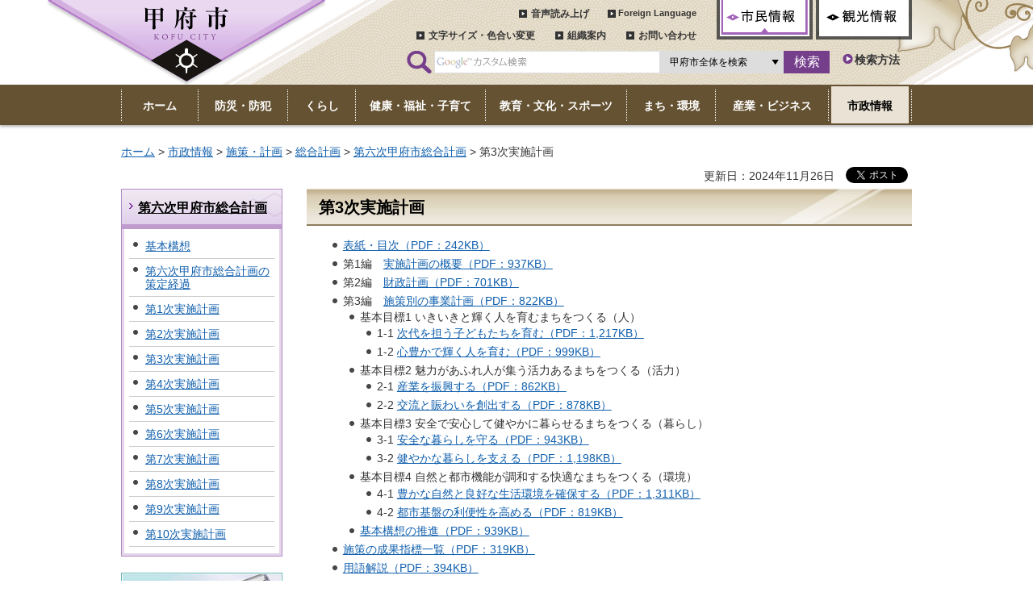

--- FILE ---
content_type: text/html
request_url: https://www.city.kofu.yamanashi.jp/zaise/shise/shisaku/sogo/keikakuchousei.html
body_size: 7877
content:
<?xml version="1.0" encoding="utf-8"?>
<!DOCTYPE html PUBLIC "-//W3C//DTD XHTML 1.0 Transitional//EN" "http://www.w3.org/TR/xhtml1/DTD/xhtml1-transitional.dtd">
<html xmlns="http://www.w3.org/1999/xhtml" lang="ja" xml:lang="ja">
<head>
<meta http-equiv="Content-Type" content="text/html; charset=utf-8" />
<meta http-equiv="Content-Style-Type" content="text/css" />
<meta http-equiv="Content-Script-Type" content="text/javascript" />

<title>甲府市／第3次実施計画</title>

<meta name="author" content="甲府市" />
<meta property="og:title" content="第3次実施計画" />
<meta property="og:type" content="article" />
<meta property="og:url" content="https://www.city.kofu.yamanashi.jp/zaise/shise/shisaku/sogo/keikakuchousei.html" />
<meta property="og:image" content="https://www.city.kofu.yamanashi.jp/shared/system/images/logo.jpg" />
<meta property="og:site_name" content="甲府市" />
<meta property="og:locale" content="ja_jp" />
<meta name="viewport" content="width=device-width, maximum-scale=3.0" />
<meta name="format-detection" content="telephone=no" />
<link href="/shared/new/style/default.css" rel="stylesheet" type="text/css" media="all" />
<link href="/shared/new/style/shared.css" rel="stylesheet" type="text/css" media="all" />
<link href="/shared/new/style/color/color0.css" rel="stylesheet" type="text/css" media="all" id="tmp_color" title="default" class="tmp_color" />
<link href="/shared/new/style/color/color1.css" rel="alternate stylesheet" type="text/css" media="all" title="darkblue" class="tmp_color" />
<link href="/shared/new/style/color/color2.css" rel="alternate stylesheet" type="text/css" media="all" title="yellow" class="tmp_color" />
<link href="/shared/new/style/color/color3.css" rel="alternate stylesheet" type="text/css" media="all" title="black" class="tmp_color" />
<link href="/shared/new/style/font/normal.css" rel="stylesheet" type="text/css" id="tmp_font" media="all" title="default" class="tmp_font" />
<link href="/shared/new/style/font/small.css" rel="alternate stylesheet" type="text/css" media="all" title="small" class="tmp_font" />
<link href="/shared/new/style/font/big.css" rel="alternate stylesheet" type="text/css" media="all" title="big" class="tmp_font" />
<link href="/shared/templates/free_new/style/edit.css" rel="stylesheet" type="text/css" media="all" />
<link href="/shared/new/style/smartphone.css" rel="stylesheet" media="only screen and (max-width : 480px)" type="text/css" id="tmp_smartphone_css" class="mc_css" />
<link href="/shared/images/favicon/favicon.ico" rel="shortcut icon"  type="image/vnd.microsoft.icon" />
<link href="/shared/images/favicon/apple-touch-icon-precomposed.png" rel="apple-touch-icon-precomposed" />
<script type="text/javascript" src="/shared/new/js/jquery.js"></script>
<script type="text/javascript" src="/shared/new/js/gd.js"></script>
<script type="text/javascript" src="/shared/new/js/setting_head.js"></script>





<script type="text/javascript" src="/shared/js/ga.js"></script>
<script type="text/javascript" src="/shared/new/js/readspeaker.js"></script>
</head>
<body class="format_free">
<script type="text/javascript" src="/shared/new/js/setting_body.js"></script>
<div id="tmp_wrapper">
<noscript>
<p>このサイトではJavaScriptを使用したコンテンツ・機能を提供しています。JavaScriptを有効にするとご利用いただけます。</p>
</noscript>

<p><a href="#tmp_honbun" class="skip">本文へスキップします。</a></p>
<div id="tmp_wrap_header">
<div id="tmp_header">
<div id="tmp_hlogo">
<p><a href="/top.html"><img alt="甲府市" height="41" src="/shared/new/images/header/hlogo.png" width="104" /></a></p>
</div>
<div id="tmp_means">
<div id="tmp_means_left">
<div id="tmp_means_primary">
<ul id="tmp_hnavi">
	<li id="tmp_hnavi_read"><a accesskey="L" href="//app-eas.readspeaker.com/cgi-bin/rsent?customerid=8591&amp;lang=ja_jp&amp;readid=tmp_contents&amp;url=" onclick="readpage(this.href, 'tmp_readspeaker'); return false;" rel="nofollow" class="rs_href">音声読み上げ</a></li>
	<li id="tmp_hnavi_lang"><a href="/fl/index.html">Foreign Language</a></li>
</ul>
</div>
<div id="tmp_means_secondary">
<ul id="tmp_hnavi2">
	<li id="tmp_hnavi2_func_text"><a href="/moji/index.html">文字サイズ・色合い変更</a></li>
	<li id="tmp_hnavi2_soshiki"><a href="/shise/gaiyo/soshiki/index.html">組織案内</a></li>
	<li id="tmp_hnavi2_contact"><a href="/faq/ichiran/index.html">お問い合わせ</a></li>
</ul>
</div>
</div>
<div id="tmp_means_right">
<ul id="tmp_snavi">
	<li id="tmp_slist1" class="active"><a href="/index.html"><span>市民情報</span></a></li>
	<li id="tmp_slist2"><a href="/welcome/index.html"><span>観光情報</span></a></li>
</ul>
</div>
<div id="tmp_means_tertiary">
<div id="tmp_search">
<form action="https://www.city.kofu.yamanashi.jp/search/result.html" id="tmp_gsearch" name="tmp_gsearch">
<dl>
	<dt><label for="tmp_query"><img alt="サイト内検索" height="28" src="/shared/new/images/header/func_sch_ttl.png" width="31" /></label></dt>
	<dd>
	<p class="sch_box"><input id="tmp_query" name="q" size="31" type="text" /></p>
	<p id="tmp_gsearch_switch"><select title="検索対象"><option selected="selected" value="013010750341699360833:2s1gy7perw4">甲府市全体を検索</option><option value="013010750341699360833:v_qbye3zoxu">よくある質問内を検索</option><option value="013010750341699360833:0hqop6tdilo">観光情報内を検索</option><option value="013010750341699360833:btkvlxglwna">施設情報内を検索</option><option value="013010750341699360833:kgdgggiy464">イベント情報内を検索</option><option value="013010750341699360833:daevfzfyesq">キッズページ内を検索</option> </select></p>
	<p class="sch_btn"><input id="tmp_func_sch_btn" name="sa" type="submit" value="検索" /></p>
	<p id="tmp_search_hidden"><input name="cx" type="hidden" value="013010750341699360833:2s1gy7perw4" /> <input name="ie" type="hidden" value="UTF-8" /> <input name="cof" type="hidden" value="FORID:9" /></p>
	</dd>
</dl>
<p class="sch_link"><a href="/search/shikata.html">検索方法</a></p>
</form>
</div>
</div>
</div>
<ul id="tmp_hnavi_s">
	<li id="tmp_hnavi_lmenu"><a href="javascript:void(0);"><span>メニュー</span></a></li>
</ul>
</div>
</div>

<div id="tmp_wrap_gnavi">
<div id="tmp_gnavi">
<ul>
<li id="tmp_glist1"><a href="/index.html"><span>ホーム</span></a></li>
<li id="tmp_glist2"><a href="/bosai/index.html"><span>防災・防犯</span></a></li>
<li id="tmp_glist3"><a href="/kurashi/index.html"><span>くらし</span></a></li>
<li id="tmp_glist4"><a href="/kenko/index.html"><span>健康・福祉・子育て</span></a></li>
<li id="tmp_glist5"><a href="/kyoiku/index.html"><span>教育・文化・スポーツ</span></a></li>
<li id="tmp_glist6"><a href="/machi/index.html"><span>まち・環境</span></a></li>
<li id="tmp_glist7"><a href="/business/index.html"><span>産業・ビジネス</span></a></li>
<li id="tmp_glist8"><a href="/shise/index.html"><span>市政情報</span></a></li>
</ul>
</div>
</div>

<div id="tmp_readspeaker" class="rs_preserve rs_skip rs_splitbutton rs_addtools rs_exp"></div>
<div id="tmp_wrap_main" class="column_lnavi">
<div id="tmp_wrap_main2">
<div id="tmp_main">
<div id="tmp_pankuzu">
<p><a href="/index.html">ホーム</a> &gt; <a href="/shise/index.html">市政情報</a> &gt; <a href="/shise/shisaku/index.html">施策・計画</a> &gt; <a href="/shise/shisaku/sogo/index.html">総合計画</a> &gt; <a href="/zaise/sougoukeikaku.html">第六次甲府市総合計画</a> &gt; 第3次実施計画</p>
</div>

<div id="tmp_wrap_utf" class="rs_preserve">
<p id="tmp_update">更新日：2024年11月26日</p>
<div id="tmp_wrap_sns"><script type="text/javascript">
//<![CDATA[
var twitter_src = 'src' + '=' + '"' + '//platform.twitter.com/widgets.js' + '"';
document.write('<p id="tmp_twitter"><a href="http://twitter.com/share" data-text="第3次実施計画" data-count="horizontal" data-lang="ja" class="twitter-share-button">ツイートする<\/a><\/p>');
document.write('<script type="text/javascript" ' + twitter_src + '><\/script>');
//]]>
</script><div id="tmp_facebook">
<div id="fb-root"></div>
<script type="text/javascript">
//<![CDATA[
var facebook_src = 'src' + '=' + '"' + '//connect.facebook.net/ja_JP/sdk.js#xfbml=1&version=v2.3' + '"';
document.write('<script ' + facebook_src + ' type="text/javascript"><\/script>');
document.write('<div data-href="https://www.city.kofu.yamanashi.jp/zaise/shise/shisaku/sogo/keikakuchousei.html" data-layout="button_count" data-width="200" data-action="like" data-show-faces="false" data-share="false" class="fb-like"></div>');
//]]>
</script>
</div></div>
</div>

<div class="wrap_col_lft_navi">
<div class="col_lft_navi">
<div id="tmp_lnavi">
<div id="tmp_lnavi_ttl">
<p><a href="/zaise/sougoukeikaku.html">第六次甲府市総合計画</a></p>
</div>
<div id="tmp_lnavi_cnt">
<ul>
<li><a href="/zaise/shise/shisaku/sogo/dai6zikihonkousou.html">基本構想</a></li>
<li><a href="/sogokeikaku/6jisogokeikaku.html">第六次甲府市総合計画の策定経過</a></li>
<li><a href="/zaise/shise/shisaku/sogo/dai6sougoukeikakudai1zizissikeikaku.html">第1次実施計画</a></li>
<li><a href="/zaise/shise/shisaku/sogo/jisshi11.html">第2次実施計画</a></li>
<li><a href="/zaise/shise/shisaku/sogo/keikakuchousei.html">第3次実施計画</a></li>
<li><a href="/zaise/shise/shisaku/sogo/zaisei.html">第4次実施計画</a></li>
<li><a href="/zaise/shise/shisaku/sogo/dai6jissi5.html">第5次実施計画</a></li>
<li><a href="/zaise/shise/shisaku/sogo/jisshi6/matome.html">第6次実施計画</a></li>
<li><a href="/zaise/shise/shisaku/sogo/jisshi7/7.html">第7次実施計画</a></li>
<li><a href="/zaise/shise/shisaku/sogo/jisshi8/8.html">第8次実施計画</a></li>
<li><a href="/sogokeikaku/jisshi9.html">第9次実施計画</a></li>
<li><a href="/sogokeikaku/jisshi10.html">第10次実施計画</a></li>
</ul>
</div>
</div>
<div id="tmp_banner_area">
<ul>
    <li><a href="/shise/gaiyo/chosha/index.html"><img alt="庁舎案内" width="200" height="100" src="/shared/new/images/navi/lnavi/banner_chosha.jpg" /></a> </li>
    <li><a href="/daisuki/index.html"><img alt="よっちゃばれ！甲府の魅力、大集合！大好き！こうふ市" width="200" height="100" src="/shared/images/navi/lnavi/banner_daisuki.jpg" /></a> </li>
</ul>
</div>
<div id="tmp_wrap_mymenu">
<div id="tmp_mymenu" class="box_shadow">
<div id="tmp_mymenu_ttl">
<p>マイメニュー</p>
</div>
<div id="tmp_mymenu_cnt">
<div id="tmp_mymenu_list">
<p>マイメニューの機能は、JavaScriptが無効なため使用できません。ご利用になるには、JavaScriptを有効にしてください。</p>
</div>
<div id="tmp_mymenu_status"></div>
<p class="link_btn"><a href="/mymenu/index.html">使い方</a></p>
</div>
</div>
</div>
</div>
</div>
<div class="wrap_col_main">
<div class="col_main">
<p id="tmp_honbun" class="skip">ここから本文です。</p>
<div id="tmp_contents">
<h1>第3次実施計画</h1>
<ul>
	<li><a href="/zaise/shise/shisaku/sogo/documents/01_1.pdf" class="icon_pdf">表紙・目次（PDF：242KB）</a></li>
	<li>第1編　<a href="/zaise/shise/shisaku/sogo/documents/02gaiyou.pdf" class="icon_pdf">実施計画の概要（PDF：937KB）</a></li>
	<li>第2編　<a href="/zaise/shise/shisaku/sogo/documents/03zaiseikeikaku.pdf" class="icon_pdf">財政計画（PDF：701KB）</a></li>
	<li>第3編　<a href="/zaise/shise/shisaku/sogo/documents/04jigyoukeikaku.pdf" class="icon_pdf">施策別の事業計画（PDF：822KB）</a>
	<ul>
		<li>基本目標1 いきいきと輝く人を育むまちをつくる（人）
		<ul>
			<li>1-1 <a href="/zaise/shise/shisaku/sogo/documents/kodomo1-1.pdf" class="icon_pdf">次代を担う子どもたちを育む（PDF：1,217KB）</a></li>
			<li>1-2 <a href="/zaise/shise/shisaku/sogo/documents/kokoroyutaka1-2.pdf" class="icon_pdf">心豊かで輝く人を育む（PDF：999KB）</a></li>
		</ul>
		</li>
		<li>基本目標2 魅力があふれ人が集う活力あるまちをつくる（活力）
		<ul>
			<li>2-1 <a href="/zaise/shise/shisaku/sogo/documents/sanngyouwosinnkou2-1.pdf" class="icon_pdf">産業を振興する（PDF：862KB）</a></li>
			<li>2-2 <a href="/zaise/shise/shisaku/sogo/documents/kouryuutonigiwai2-2.pdf" class="icon_pdf">交流と賑わいを創出する（PDF：878KB）</a></li>
		</ul>
		</li>
		<li>基本目標3 安全で安心して健やかに暮らせるまちをつくる（暮らし）
		<ul>
			<li>3-1 <a href="/zaise/shise/shisaku/sogo/documents/annzennnakurasi3-1.pdf" class="icon_pdf">安全な暮らしを守る（PDF：943KB）</a></li>
			<li>3-2 <a href="/zaise/shise/shisaku/sogo/documents/sukoyakanakurasi3-2.pdf" class="icon_pdf">健やかな暮らしを支える（PDF：1,198KB）</a></li>
		</ul>
		</li>
		<li>基本目標4 自然と都市機能が調和する快適なまちをつくる（環境）
		<ul>
			<li>4-1 <a href="/zaise/shise/shisaku/sogo/documents/yutakanasizenn4-1.pdf" class="icon_pdf">豊かな自然と良好な生活環境を確保する（PDF：1,311KB）</a></li>
			<li>4-2 <a href="/zaise/shise/shisaku/sogo/documents/tosikibann4-2.pdf" class="icon_pdf">都市基盤の利便性を高める（PDF：819KB）</a></li>
		</ul>
		</li>
		<li><a href="/zaise/shise/shisaku/sogo/documents/kihonnkousou.pdf" class="icon_pdf">基本構想の推進（PDF：939KB）</a></li>
	</ul>
	</li>
	<li><a href="/zaise/shise/shisaku/sogo/documents/seikasihyouitiran.pdf" class="icon_pdf">施策の成果指標一覧（PDF：319KB）</a></li>
	<li><a href="/zaise/shise/shisaku/sogo/documents/yougokaisetu.pdf" class="icon_pdf">用語解説（PDF：394KB）</a></li>
</ul>
<p>&nbsp;</p>
<ul>
	<li><a href="/zaise/shise/shisaku/sogo/documents/zenbun.pdf" class="icon_pdf">全文（PDF：9,072KB）</a></li>
</ul>



<div class="box_faq">
<div class="box_faq_ttl">
<p>よくある質問</p>
</div>
<div class="box_faq_cnt"><script src="/shared/system/js/common/utility.js" type="text/javascript"></script>
<script src="/shared/system/js/faq/faq_prev.js" type="text/javascript"></script>
<script type="text/javascript">
<!--
document.write('<div id="tmp_faq_8341"><p>「特によくある質問」は、登録されていません。</p></div>');
var faq = new faqPublish('007002001000',5);
faq.LoadData();
-->
</script>
<noscript><p>「特によくある質問」は、登録されていません。</p></noscript>
<div class="memo">
<p>「特によくある質問」にお探しの情報はございましたか？<br />
上記以外のよくある質問が掲載されている「よくある質問コンテンツ」をご活用ください。<br />
ご不明な点は、よくある質問内のお問い合わせフォームよりご連絡ください。</p>
<p><a href="/faq/index.html"><img alt="よくある質問入り口" width="180" height="30" src="/shared/templates/free/images/contents/faq_btn.gif" /></a></p>
</div>
</div>
</div>

<div class="plugin">
<p class="plugin_img"><a href="https://get.adobe.com/jp/reader/"><img src="/shared/images/plugin/get_reader.png" alt="Adobe Acrobat Readerのダウンロードページへ" width="158" height="39" /></a></p>
<p>PDF形式のファイルをご覧いただく場合には、Adobe Acrobat Readerが必要です。Adobe Acrobat Readerをお持ちでない方は、バナーのリンク先から無料ダウンロードしてください。</p>
</div>
<div id="tmp_inquiry">
<div id="tmp_inquiry_ttl">
<p>お問い合わせ</p>
</div>
<div id="tmp_wrap_inquiry_cnt">
<div id="tmp_wrap_inquiry_cnt2">
<div id="tmp_inquiry_cnt">
<div class="inquiry_parts">
<p>
企画総室総合計画課総合計画係</p>
<p>〒400-8585&nbsp;甲府市丸の内一丁目18番1号（本庁舎6階）</p>
<p>電話番号：055-237-5372</p>
</div>
</div>
</div>
</div>
</div>

<div id="tmp_feedback">
<div id="tmp_feedback_ttl">
<p>より良いウェブサイトにするためにみなさまのご意見をお聞かせください</p>
</div>
<div id="tmp_feedback_cnt">
<form id="feedback" method="post" action="/cgi-bin/feedback/feedback.cgi">
    <p><input type="hidden" name="page_id" value="22299" /> <input type="hidden" name="page_title" value="第3次実施計画" /> <input type="hidden" name="page_url" value="https://www.city.kofu.yamanashi.jp/zaise/shise/shisaku/sogo/keikakuchousei.html" /> <input type="hidden" name="item_cnt" value="3" /></p>
    <fieldset><legend>このページの情報は役に立ちましたか？ </legend>
    <div class="feedback_cnt">
    <p><input id="que1_1" type="radio" name="item_1" value="役に立った" /> <label for="que1_1">1：役に立った</label></p>
    <p><input id="que1_2" type="radio" name="item_1" value="ふつう" /> <label for="que1_2">2：ふつう</label></p>
    <p><input id="que1_3" type="radio" name="item_1" value="役に立たなかった" /> <label for="que1_3">3：役に立たなかった</label></p>
    <p><input type="hidden" name="label_1" value="質問：このページの情報は役に立ちましたか？" /> <input type="hidden" name="nes_1" value="0" /> <input type="hidden" name="img_1" /> <input type="hidden" name="img_alt_1" /> <input type="hidden" name="mail_1" value="0" /> </p>
    </div>
    </fieldset> <fieldset><legend>このページの情報は見つけやすかったですか？ </legend>
    <div class="feedback_cnt">
    <p><input id="que2_1" type="radio" name="item_2" value="見つけやすかった" /> <label for="que2_1">1：見つけやすかった</label></p>
    <p><input id="que2_2" type="radio" name="item_2" value="ふつう" /> <label for="que2_2">2：ふつう</label></p>
    <p><input id="que2_3" type="radio" name="item_2" value="見つけにくかった" /> <label for="que2_3">3：見つけにくかった</label></p>
    <p><input type="hidden" name="label_2" value="質問：このページの情報は見つけやすかったですか？" /> <input type="hidden" name="nes_2" value="0" /> <input type="hidden" name="img_2" /> <input type="hidden" name="img_alt_2" /> <input type="hidden" name="mail_2" value="0" /> </p>
    </div>
    </fieldset> <fieldset><legend>このページの情報はわかりやすかったですか？ </legend>
    <div class="feedback_cnt">
    <p><input id="que3_1" type="radio" name="item_3" value="わかりやすかった" /> <label for="que3_1">1：わかりやすかった</label></p>
    <p><input id="que3_2" type="radio" name="item_3" value="ふつう" /> <label for="que3_2">2：ふつう</label></p>
    <p><input id="que3_3" type="radio" name="item_3" value="わかりにくかった" /> <label for="que3_3">3：わかりにくかった</label></p>
    <p><input type="hidden" name="label_3" value="質問：このページの情報はわかりやすかったですか？" /> <input type="hidden" name="nes_3" value="0" /> <input type="hidden" name="img_3" /> <input type="hidden" name="img_alt_3" /> <input type="hidden" name="mail_3" value="0" /> </p>
    </div>
    </fieldset>
    <p class="submit"><input type="submit" value="送信" /></p>
</form>
</div>
</div>

</div>
</div>
</div>
</div>


</div>
</div>
<div class="pnavi">
<p class="ptop"><a href="#tmp_header"><span>ページの先頭へ戻る</span></a></p>
</div>

<div id="tmp_wrap_footer">
<div id="tmp_footer">
<div id="tmp_footer2">
<ul id="tmp_fnavi">
    <li><a href="/sitemap.html">サイトマップ</a> </li>
    <li><a href="/site/index.html">このサイトについて</a> </li>
    <li><a href="/kojin/index.html">個人情報について</a> </li>
    <li><a href="/accessibility/index.html">アクセシビリティの方針について</a> </li>
    <li><a href="/ketai/index.html">携帯サイト</a> </li>
</ul>
<div id="tmp_wrap_footer_cnt">
<div id="tmp_footer_cnt">
<address><span class="bold space">甲府市</span>法人番号：1000020192015<br />
<span class="space">〒400-8585 山梨県甲府市丸の内一丁目18番1号</span>電話番号：055-237-1161(代表)<br />
<span class="br">開庁時間：月曜日～金曜日 </span>午前8時30分～午後5時15分（祝日・年末年始を除く）</address>
</div>
<ul id="tmp_fbtn">
    <li><a href="/shise/gaiyo/chosha/index.html">本庁舎フロア案内</a> </li>
    <li><a href="/shimin-somu/kurashi/koseki/madoguchi/nichiyo.html">日曜日の窓口業務</a> </li>
</ul>
</div>
</div>
<div id="tmp_wrap_copyright">
<p lang="en" id="tmp_copyright" xml:lang="en">Copyright &copy; Kofu City. All rights reserved.</p>
</div>
</div>
</div>
</div>
<script type="text/javascript" src="/shared/js/googlesearchswitch.js"></script>
<script type="text/javascript" src="/shared/js/mymenu.js"></script>
<script type="text/javascript" src="/shared/js/translate.js"></script>
<script type="text/javascript" src="/shared/new/js/setting_switching.js"></script>
<script type="text/javascript" src="/shared/new/js/setting_responsive.js"></script>
<script type="text/javascript" src="/shared/new/js/setting_onload.js"></script>
</body>
</html>


--- FILE ---
content_type: text/css
request_url: https://www.city.kofu.yamanashi.jp/shared/new/style/shared.css
body_size: 20805
content:
@charset "utf-8";

/* ==================================================
layout
================================================== */
.format_top #tmp_main,
#tmp_header,
#tmp_gsearch_switch select,
#tmp_func_sch_btn,
#tmp_gnavi,
#tmp_emergency,
#tmp_emergency_s,
#tmp_oyakudachi_ttl,
#tmp_mymenu,
#tmp_publicity,
#tmp_fbtn,
#tmp_copyright,
.shimin_box_gsearch input[type="submit"],
.contents_search  input[type="submit"] {
	font-family:'メイリオ',Meiryo,sans-serif;
}
body,
#tmp_emergency_cnt,
#tmp_emergency_s_cnt,
#tmp_mymenu_list,
#tmp_mymenu_status .registered,
#tmp_info_cnt,
#tmp_shisetsu_cnt,
#tmp_blog_top_cnt .text,
#tmp_view_cnt,
#tmp_koho_cnt,
#tmp_useful_cnt {
	font-family:'ヒラギノ角ゴ Pro W3', 'Hiragino Kaku Gothic Pro', Osaka, 'ＭＳ ゴシック', 'MS Gothic', sans-serif;
}
/* body
============================== */
.format_top,
.format_free,
.format_guide {
	color:#333333;
	background-color:#FFFFFF;
	text-align:center;
}
input[type="submit"],
input[type="button"],
input[type="text"],
input[type="password"],
input[type="reset"],
button {
	-webkit-appearance:none; /* 変更しない */
	-moz-appearance:none; /* 変更しない */
	border-radius:0; /* CSS3 */
}
/* wrapper
============================== */
.format_top #tmp_wrapper2 {
    min-width: 980px;
	background:url(/shared/new/images/wrapper/wrapper_top_bg.png) no-repeat center top;
}
/* main
============================== */
#tmp_wrap_main {
	width:980px; /* デザインによって変更 */
	margin:0 auto;
	text-align:left;
}
#tmp_wrap_main2 {
	padding:17px 0 32px;
	clear:both; /* 変更しない */
}
.format_top #tmp_wrap_main2 {
	padding-top:19px;
	padding-bottom:57px;
}
/* contents
============================== */
#tmp_contents,
#tmp_maincontents {
	width:100%; /* 変更しない */
}
/* format カラムのレイアウトのbaseロジック
============================== */
.wrap_col_nm {
	width:100%; /* 変更しない */
	float:left; /* 変更しない */
}
.col_nm {
	width:100%; /* 変更しない */
}
.wrap_col_lft_navi {
	float:left; /* 変更しない */
	position:relative; /* 変更しない */
	z-index:1; /* 変更しない */
}
.wrap_col_rgt_navi {
	float:right; /* 変更しない */
}
.column_full .wrap_col_main {
	width:100%; /* 変更しない */
	float:right; /* 変更しない */
}
.column_lnavi .wrap_col_main {
	width:100%; /* 変更しない */
	float:right; /* 変更しない */
}
.col_main {
	padding:0; /* デザインによって変更 */
}
/* top
============================== */
.format_top .column_full .wrap_col_nm {
	margin-right:-230px; /* デザインによって変更 */
}
.format_top .column_full .wrap_col_nm2 {
	margin-right:230px; /* デザインによって変更 */
}
.format_top .column_full .wrap_col_lft_navi {
	width:200px; /* デザインによって変更 */
	margin-right:-230px; /* デザインによって変更 */
}
.format_top .column_full .col_lft_navi {
	padding:0; /* デザインによって変更 */
}
.format_top .column_full .wrap_col_rgt_navi {
	width:200px; /* デザインによって変更 */
}
.format_top .column_full .col_rgt_navi {
	padding:0; /* デザインによって変更 */
}
.format_top .column_full .col_main {
	margin-left:230px; /* デザインによって変更 */
}
/* free
============================== */
.format_free .wrap_col_lft_navi {
	width:200px; /* デザインによって変更 */
	margin-right:-230px; /* デザインによって変更 */
}
.format_free .col_lft_navi {
	padding:0; /* デザインによって変更 */
}
.format_free .column_lnavi .col_main {
	margin-left:230px; /* デザインによって変更 */
}
/* guide
============================== */
.format_guide .wrap_col_lft_navi {
	width:230px; /* デザインによって変更 */
	margin-right:-250px; /* デザインによって変更 */
}
.format_guide .col_lft_navi {
	padding:0; /* デザインによって変更 */
}
.format_guide .column_lnavi .col_main {
	margin-left:250px; /* デザインによって変更 */
}
/* ==================================================
header
================================================== */
#tmp_wrap_header {
	min-width:980px;
	color:inherit;
	background:#FFFFFF url(/shared/new/images/header/body_bg.png) no-repeat center top;
}
.format_top #tmp_wrap_header {
	position:relative;
	background-image:url(/shared/new/images/header/body_bg_top.png);
}
#tmp_header {
	width:980px;
	margin:0 auto;
	text-align:left;
	position:relative;
	z-index:1;
}
.format_top #tmp_header {
}
#tmp_header a {
	color:inherit;
	text-decoration:none;
}
#tmp_hlogo {
	float:left;
	margin:8px 0 0 29px;
}
.format_top #tmp_hlogo {
	margin-bottom:268px;
}
.format_top #tmp_hgallery_ttl {
	float:left;
	width:290px;
	margin:0 0 12px 91px;
	font-size:114.3%;
	font-weight:bold;
	clear:left;
}
.format_top #tmp_hgallery_ttl ul,
.format_top #tmp_hgallery_ttl li {
	list-style:none;
	margin:0;
	padding:0;
}
.format_top #tmp_hgallery_ttl a {
    width: 290px;
    min-height: 50px;
	display:inline-block;
	padding:0 0 0 13px;
	color:#763F8B;
	background:#FFFFFF url(/shared/new/images/header/ttl_icon.png) no-repeat left 0.45em;
	text-decoration:underline;
    word-wrap:break-word;
    overflow-wrap:break-word;
}
.format_top #tmp_hgallery_ttl .active a {
}
.format_top #tmp_hgallery_ttl .hgallery_list_order {
	display:none;
}
.format_top #tmp_hgallery_ttl .prev,
.format_top #tmp_hgallery_ttl .next {
	display:none;
}
.format_top #tmp_hgallery_ttl li {
	display:none;
}
.format_top #tmp_hgallery_ttl li:first-child {
	display:inline-block;
}
#tmp_means {
	float:right;
	width:765px;
}
.format_top #tmp_means {
	width:452px;
}
#tmp_means img {
	vertical-align:top;
}
#tmp_means_left {
	float:left;
	width:498px;
}
.format_top #tmp_means_left {
	float:right;
	width:auto;
}
#tmp_means_right {
	float:right;
	width:246px;
}
.format_top #tmp_means_right {
	margin-bottom:234px;
}
/* snavi */
#tmp_snavi {
	list-style:none;
}
#tmp_snavi li {
	float:left;
	width:119px;
	margin:0 0 0 4px;
}
#tmp_snavi li a,
#tmp_snavi li span {
	width:111px;
	height:45px;
	display:block; /* 変更しない */
}
#tmp_snavi li a {
	padding:0 4px 4px;
	background-position:left top;
	background-repeat:no-repeat;
}
#tmp_snavi li#tmp_slist1 a {
	background-image:url(/shared/new/images/header/h_shimin.png);
}
#tmp_snavi li#tmp_slist1.active a {
	background-image:url(/shared/new/images/header/h_shimin_on.png);
}
#tmp_snavi li#tmp_slist2 a {
	background-image:url(/shared/new/images/header/h_kanko.png);
}
#tmp_snavi li#tmp_slist2.active a {
	background-image:url(/shared/new/images/header/h_kanko_on.png);
}
/* en */
.lang_en_top #tmp_snavi li#tmp_slist1 a,
.lang_en #tmp_snavi li#tmp_slist1 a {
	background-image:url(/shared/new/images/header/en/h_shimin.png);
}
.lang_en_top #tmp_snavi li#tmp_slist1.active a,
.lang_en #tmp_snavi li#tmp_slist1.active a {
	background-image:url(/shared/new/images/header/en/h_shimin_on.png);
}
.lang_en_top #tmp_snavi li#tmp_slist2 a,
.lang_en #tmp_snavi li#tmp_slist2 a {
	background-image:url(/shared/new/images/header/en/h_kanko.png);
}
.lang_en_top #tmp_snavi li#tmp_slist2.active a,
.lang_en #tmp_snavi li#tmp_slist2.active a {
	background-image:url(/shared/new/images/header/en/h_kanko_on.png);
}
/* zh-CN */
.lang_zh-cn_top #tmp_snavi li#tmp_slist1 a,
.lang_zh-cn #tmp_snavi li#tmp_slist1 a {
	background-image:url(/shared/new/images/header/cn/h_shimin.png);
}
.lang_zh-cn_top #tmp_snavi li#tmp_slist1.active a,
.lang_zh-cn #tmp_snavi li#tmp_slist1.active a {
	background-image:url(/shared/new/images/header/cn/h_shimin_on.png);
}
.lang_zh-cn_top #tmp_snavi li#tmp_slist2 a,
.lang_zh-cn #tmp_snavi li#tmp_slist2 a {
	background-image:url(/shared/new/images/header/cn/h_kanko.png);
}
.lang_zh-cn_top #tmp_snavi li#tmp_slist2.active a,
.lang_zh-cn #tmp_snavi li#tmp_slist2.active a {
	background-image:url(/shared/new/images/header/cn/h_kanko_on.png);
}
/* zh-TW */
.lang_zh-tw_top #tmp_snavi li#tmp_slist1 a,
.lang_zh-tw #tmp_snavi li#tmp_slist1 a {
	background-image:url(/shared/new/images/header/tc/h_shimin.png);
}
.lang_zh-tw_top #tmp_snavi li#tmp_slist1.active a,
.lang_zh-tw #tmp_snavi li#tmp_slist1.active a {
	background-image:url(/shared/new/images/header/tc/h_shimin_on.png);
}
.lang_zh-tw_top #tmp_snavi li#tmp_slist2 a,
.lang_zh-tw #tmp_snavi li#tmp_slist2 a {
	background-image:url(/shared/new/images/header/tc/h_kanko.png);
}
.lang_zh-tw_top #tmp_snavi li#tmp_slist2.active a,
.lang_zh-tw #tmp_snavi li#tmp_slist2.active a {
	background-image:url(/shared/new/images/header/tc/h_kanko_on.png);
}
/* ko */
.lang_ko_top #tmp_snavi li#tmp_slist1 a,
.lang_ko #tmp_snavi li#tmp_slist1 a {
	background-image:url(/shared/new/images/header/ko/h_shimin.png);
}
.lang_ko_top #tmp_snavi li#tmp_slist1.active a,
.lang_ko #tmp_snavi li#tmp_slist1.active a {
	background-image:url(/shared/new/images/header/ko/h_shimin_on.png);
}
.lang_ko_top #tmp_snavi li#tmp_slist2 a,
.lang_ko #tmp_snavi li#tmp_slist2 a {
	background-image:url(/shared/new/images/header/ko/h_kanko.png);
}
.lang_ko_top #tmp_snavi li#tmp_slist2.active a,
.lang_ko #tmp_snavi li#tmp_slist2.active a {
	background-image:url(/shared/new/images/header/ko/h_kanko_on.png);
}
/* es */
.lang_es_top #tmp_snavi li#tmp_slist1 a,
.lang_es #tmp_snavi li#tmp_slist1 a {
	background-image:url(/shared/new/images/header/es/h_shimin.png);
}
.lang_es_top #tmp_snavi li#tmp_slist1.active a,
.lang_es #tmp_snavi li#tmp_slist1.active a {
	background-image:url(/shared/new/images/header/es/h_shimin_on.png);
}
.lang_es_top #tmp_snavi li#tmp_slist2 a,
.lang_es #tmp_snavi li#tmp_slist2 a {
	background-image:url(/shared/new/images/header/es/h_kanko.png);
}
.lang_es_top #tmp_snavi li#tmp_slist2.active a,
.lang_es #tmp_snavi li#tmp_slist2.active a {
	background-image:url(/shared/new/images/header/es/h_kanko_on.png);
}
/* fr */
.lang_fr_top #tmp_snavi li#tmp_slist1 a,
.lang_fr #tmp_snavi li#tmp_slist1 a {
	background-image:url(/shared/new/images/header/fr/h_shimin.png);
}
.lang_fr_top #tmp_snavi li#tmp_slist1.active a,
.lang_fr #tmp_snavi li#tmp_slist1.active a {
	background-image:url(/shared/new/images/header/fr/h_shimin_on.png);
}
.lang_fr_top #tmp_snavi li#tmp_slist2 a,
.lang_fr #tmp_snavi li#tmp_slist2 a {
	background-image:url(/shared/new/images/header/fr/h_kanko.png);
}
.lang_fr_top #tmp_snavi li#tmp_slist2.active a,
.lang_fr #tmp_snavi li#tmp_slist2.active a {
	background-image:url(/shared/new/images/header/fr/h_kanko_on.png);
}
/* pt */
.lang_pt_top #tmp_snavi li#tmp_slist1 a,
.lang_pt #tmp_snavi li#tmp_slist1 a {
	background-image:url(/shared/new/images/header/pt/h_shimin.png);
}
.lang_pt_top #tmp_snavi li#tmp_slist1.active a,
.lang_pt #tmp_snavi li#tmp_slist1.active a {
	background-image:url(/shared/new/images/header/pt/h_shimin_on.png);
}
.lang_pt_top #tmp_snavi li#tmp_slist2 a,
.lang_pt #tmp_snavi li#tmp_slist2 a {
	background-image:url(/shared/new/images/header/pt/h_kanko.png);
}
.lang_pt_top #tmp_snavi li#tmp_slist2.active a,
.lang_pt #tmp_snavi li#tmp_slist2.active a {
	background-image:url(/shared/new/images/header/pt/h_kanko_on.png);
}
/* th */
.lang_th_top #tmp_snavi li#tmp_slist1 a,
.lang_th #tmp_snavi li#tmp_slist1 a {
	background-image:url(/shared/new/images/header/th/h_shimin.png);
}
.lang_th_top #tmp_snavi li#tmp_slist1.active a,
.lang_th #tmp_snavi li#tmp_slist1.active a {
	background-image:url(/shared/new/images/header/th/h_shimin_on.png);
}
.lang_th_top #tmp_snavi li#tmp_slist2 a,
.lang_th #tmp_snavi li#tmp_slist2 a {
	background-image:url(/shared/new/images/header/th/h_kanko.png);
}
.lang_th_top #tmp_snavi li#tmp_slist2.active a,
.lang_th #tmp_snavi li#tmp_slist2.active a {
	background-image:url(/shared/new/images/header/th/h_kanko_on.png);
}
/* hi */
.lang_hi_top #tmp_snavi li#tmp_slist1 a,
.lang_hi #tmp_snavi li#tmp_slist1 a {
	background-image:url(/shared/new/images/header/hi/h_shimin.png);
}
.lang_hi_top #tmp_snavi li#tmp_slist1.active a,
.lang_hi #tmp_snavi li#tmp_slist1.active a {
	background-image:url(/shared/new/images/header/hi/h_shimin_on.png);
}
.lang_hi_top #tmp_snavi li#tmp_slist2 a,
.lang_hi #tmp_snavi li#tmp_slist2 a {
	background-image:url(/shared/new/images/header/hi/h_kanko.png);
}
.lang_hi_top #tmp_snavi li#tmp_slist2.active a,
.lang_hi #tmp_snavi li#tmp_slist2.active a {
	background-image:url(/shared/new/images/header/hi/h_kanko_on.png);
}
/* id */
.lang_id_top #tmp_snavi li#tmp_slist1 a,
.lang_id #tmp_snavi li#tmp_slist1 a {
	background-image:url(/shared/new/images/header/id/h_shimin.png);
}
.lang_id_top #tmp_snavi li#tmp_slist1.active a,
.lang_id #tmp_snavi li#tmp_slist1.active a {
	background-image:url(/shared/new/images/header/id/h_shimin_on.png);
}
.lang_id_top #tmp_snavi li#tmp_slist2 a,
.lang_id #tmp_snavi li#tmp_slist2 a {
	background-image:url(/shared/new/images/header/id/h_kanko.png);
}
.lang_id_top #tmp_snavi li#tmp_slist2.active a,
.lang_id #tmp_snavi li#tmp_slist2.active a {
	background-image:url(/shared/new/images/header/id/h_kanko_on.png);
}
/* vi */
.lang_vi_top #tmp_snavi li#tmp_slist1 a,
.lang_vi #tmp_snavi li#tmp_slist1 a {
	background-image:url(/shared/new/images/header/vi/h_shimin.png);
}
.lang_vi_top #tmp_snavi li#tmp_slist1.active a,
.lang_vi #tmp_snavi li#tmp_slist1.active a {
	background-image:url(/shared/new/images/header/vi/h_shimin_on.png);
}
.lang_vi_top #tmp_snavi li#tmp_slist2 a,
.lang_vi #tmp_snavi li#tmp_slist2 a {
	background-image:url(/shared/new/images/header/vi/h_kanko.png);
}
.lang_vi_top #tmp_snavi li#tmp_slist2.active a,
.lang_vi #tmp_snavi li#tmp_slist2.active a {
	background-image:url(/shared/new/images/header/vi/h_kanko_on.png);
}
#tmp_snavi li span {
	position:relative; /* 変更しない */
	z-index:-1; /* 変更しない */
	overflow:hidden; /* 変更しない */
}
/* hgallery */
#tmp_wrap_hgallery {
	width:980px;
	position: absolute;
	top:0;
	left:50%;
	margin:0 0 0 -490px;
}
#tmp_hgallery {
	width:802px;
	height:391px;
	margin:0 0 0 89px;
}
#tmp_hgallery .box_parent_gallrey {
	z-index:0;
}
#tmp_hgallery_frame {
	position:absolute;
	top:0;
	left:88px;
	z-index:0;
	width:802px;
	height:391px;
	background:url(/shared/new/images/gallery/gallery_frame.png) no-repeat left top;
}
/*
#tmp_hgallery span.img {
	display:block;
	width:802px;
	height:391px;
	overflow:hidden;
}
#tmp_hgallery span.txt {
	display:block;
	position:absolute;
	left:0;
	bottom:42px;
	width:100%;
	background:url(/shared/images/gallery/text_bg.png) left top repeat;
	color:inherit;
	font-weight:bold;
	line-height:1.4;
	text-align:center;
	padding:10px 0;
}
*/
#tmp_hgallery_player {
	position:absolute;
	top:190px;
	left:107px;
	z-index:890;
}
#tmp_hgallery .list_order {
	list-style:none;
	position:absolute;
	top:294px;
	left:105px;
	z-index:890;
}
#tmp_hgallery .list_order li {
	float:left;
	margin:0 21px 0 0;
}
#tmp_hgallery .next,
#tmp_hgallery .prev {
	display:none;
}
#tmp_hgallery ul > li,
.no_javascript #tmp_hgallery ul > li {
	display:none;
}
.no_javascript #tmp_hgallery ul > li:first-child {
	display:inline-block;
	vertical-align:top;
}
#tmp_hgallery .list_order li {
    display: inline;
}
#tmp_hnavi_s,
#tmp_sma_menu {
	display:none; /* 変更しない */
}
/* 20200518メインビジュアル拡張 */
#tmp_hgallery_ttl {
	position:relative;
}
#tmp_hgallery_ttl > ul > li a:before,
.format_top #tmp_hgallery_ttl .active a:before{
	content: '';
	position: absolute;
	left: 175px;
	top: -366px;
	width: 446px;
	height: 392px;
	transform: rotate(30.6deg) skew(-29deg, 0deg);
	-moz-transform: rotate(30.6deg) skew(-29deg, 0deg);
	-webkit-transform: rotate(30.6deg) skew(-29deg, 0deg);
}
/* primary,secondary
============================== */
#tmp_means_primary {
	margin:0 0 7px;
	padding:10px 0 0;
	clear:both;
}
.format_top #tmp_means_primary {
	float:right;
	width:340px;
}
#tmp_means_secondary {
	margin:0 0 6px;
	clear:both;
}
.format_top #tmp_means_secondary {
	float:right;
	width:380px;
	margin-bottom:11px;
}
/* hnavi,hnavi2 */
#tmp_hnavi,
#tmp_hnavi2 {
	list-style:none;
	float:right;
	font-size:85.7%
}
#tmp_hnavi li,
#tmp_hnavi2 li {
	float:left;
	margin:0 0 6px 25px;
	font-weight:bold;
}
#tmp_hnavi li:first-child,
#tmp_hnavi2 li:first-child {
	margin-left:0;
}
#tmp_hnavi li a,
#tmp_hnavi2 li a {
	display:inline-block;
	padding:0 0 0 15px;
	background:url(/shared/new/images/header/hnavi_icon.gif) no-repeat left 0.2em;
}
#tmp_hnavi li#tmp_hnavi_lang {
    margin: 0 0 6px 23px;
    font-size: 91%;
}
#tmp_hnavi li#tmp_hnavi_lang a {
    padding: 0 0 0 13px;
}
/* tertiary
============================== */
#tmp_means_tertiary {
	clear:both;
}
/* search */
#tmp_search {
	float:right;
	margin:0 0 14px;
	letter-spacing:-1em;
	width: 626px;
}
.shimin_box_gsearch {
	margin:0 0 10px;
	letter-spacing:-1em;
}
.format_top #tmp_search {
	margin-bottom:12px;
	width:450px;
}
#tmp_search dl,
#tmp_search dt,
#tmp_search dd,
#tmp_search dd p,
#tmp_search .sch_link {
	/*display:inline-block;*/
	float:left;
	vertical-align:top;
	letter-spacing:normal;
}
.shimin_box_gsearch dl,
.shimin_box_gsearch dt,
.shimin_box_gsearch dd,
.shimin_box_gsearch dd p,
.shimin_box_gsearch .sch_link {
	display:inline-block;
	vertical-align:top;
	letter-spacing:normal;
}
*:first-child+html #tmp_search dl,
*:first-child+html #tmp_search dt,
*:first-child+html #tmp_search dd,
*:first-child+html #tmp_search dd p,
*:first-child+html #tmp_search .sch_link,
*:first-child+html .shimin_box_gsearch dl,
*:first-child+html .shimin_box_gsearch dt,
*:first-child+html .shimin_box_gsearch dd,
*:first-child+html .shimin_box_gsearch dd p,
*:first-child+html .shimin_box_gsearch .sch_link {
	display:inline;
}
#tmp_search dt,
.shimin_box_gsearch dt {
	margin:0 3px 0 0;
}
#tmp_search dd {
	letter-spacing:-1em;
}
.shimin_box_gsearch dd {
	letter-spacing:-1em;
	width:506px;
}
.format_top #tmp_search dd {
	width:343px;
}
#tmp_search .sch_link,
.shimin_box_gsearch .sch_link {
	letter-spacing:normal;
}
#tmp_search .sch_link a,
.shimin_box_gsearch .sch_link a {
	display:inline-block;
	padding:0 0 0 15px;
	background:url(/shared/new/images/header/link_icon.png) no-repeat left 0.3em;
	font-weight:bold;
}
.format_top #tmp_search .sch_link a {
	padding-left:17px;
}
#tmp_query,
#tmp_query2,
#tmp_query3,
#tmp_query4,
#tmp_query5,
#tmp_query6 {
	width:278px;
	min-height:26px;
	border:1px solid #DDDDDD;
	line-height:1.8;
}
.format_top #tmp_query {
	width:138px;
}
#tmp_gsearch_switch select {
	border-radius:0;
    -webkit-appearance: none;
    -moz-appearance: none;
    appearance: none;
    text-indent: 1em;
    vertical-align: middle;
	margin:0;
	padding:0;
	background:url(/shared/new/images/icon/select_icon.png) no-repeat 96% center;
}
@-moz-document url-prefix() { /* for firefox */
    #tmp_gsearch_switch select {
		padding:3px 0 0;
        background:none;
		background-color:#DDDDDD;
		background:#DDDDDD url(/shared/new/images/icon/select_icon.png) no-repeat 96% center;
   		text-align: left;
   		text-indent: 0.3em;
    }
}
#tmp_gsearch_switch select {
	width:153px;
	min-height:28px;
	background-color:#DDDDDD;
	border:none;
	font-size:85.7%;
	vertical-align:top;
}
.format_top #tmp_gsearch_switch select {
	width:130px;
}
#tmp_func_sch_btn,
#tmp_func_sch_btn2,
#tmp_func_sch_btn3,
#tmp_func_sch_btn4,
#tmp_func_sch_btn5,
#tmp_func_sch_btn6 {
    cursor: pointer;
	min-width:57px;
	min-height:28px;
	margin:0 16px 0 0;
	color:#FFFFFF;
	background-color:#763F8B;
	border:none;
	font-size:114.3%;
}
.format_top #tmp_func_sch_btn {
	margin:0;
}
/* ==================================================
navi
================================================== */
/* gnavi
============================== */
#tmp_wrap_gnavi {
	min-width:980px;
	color:#FFFFFF;
	background-color:#655232;
	margin:0 0 5px;
	box-shadow:0 2px 3px 0 rgba(0,0,0,0.3);
	clear:both;
}
#tmp_gnavi {
	width:980px;
	margin:0 auto;
	text-align:left;
}
#tmp_gnavi ul {
	list-style:none;
	padding:6px 0 5px;
}
#tmp_gnavi li {
	float:left;
	border-right:1px dotted #FFFFFF;
	font-weight:bold;
	text-align:center;
}
#tmp_gnavi li:first-child {
	border-left:1px dotted #FFFFFF;
}
#tmp_gnavi a {
	display:block;
	margin:-6px 0 -5px;
	padding:16px 10px 14px;
	border:2px solid #655232;
	color:#FFFFFF;
	text-decoration:none;
}
#tmp_gnavi .active a,
#tmp_gnavi a:hover,
#tmp_gnavi a:focus {
	color:#000000;
	background-color:#EAE3D5;
}
#tmp_gnavi ul li#tmp_glist1 {
	width:94px;
}
#tmp_gnavi ul li#tmp_glist2 {
	width:110px;
}
#tmp_gnavi ul li#tmp_glist3 {
	width:83px;
}
#tmp_gnavi ul li#tmp_glist4 {
	width:160px;
}
#tmp_gnavi ul li#tmp_glist5 {
	width:174px;
}
#tmp_gnavi ul li#tmp_glist6 {
	width:109px;
}
#tmp_gnavi ul li#tmp_glist7 {
	width:139px;
}
#tmp_gnavi ul li#tmp_glist8 {
	/*width:102px;*/
    float: right;
    width: 10.3%;
}
#tmp_gnavi ul li#tmp_glist8 a {
    margin: -6px 1px -5px 0px;
    padding: 16px 2px 14px 2px;
}
/* pankuzu
============================== */
#tmp_pankuzu {
	padding:0 0 8px;
	clear:both;
}
#tmp_sma_pankuzu {
	display:none;
}
/* cate_ttl
============================== */
#tmp_cate_ttl {
	margin:0 0 20px;
}
/* lnavi
============================== */
#tmp_lnavi {
	margin:0 0 20px;
	border:1px solid #B58BC5;
	line-height:1.2;
	clear:both;
}
#tmp_lnavi_ttl {
	padding:13px 9px 11px 9px;
	color:#000000;
	background:#DFCCE8 url(/shared/new/images/navi/lnavi/lnavi_ttl_bg.jpg) no-repeat right top;
	border-bottom:6px solid #C09BCE;
	font-size:114.3%;
	font-weight:bold;
}
#tmp_lnavi_ttl a {
	display:inline-block;
	padding:0 0 0 11px;
	color:#000000;
	background:url(/shared/new/images/navi/lnavi/link_icon.png) no-repeat left 0.25em;
}
#tmp_lnavi_cnt {
	padding:6px 6px 8px;
	border:3px solid #E4D5EA;
	border-top:none;
}
#tmp_lnavi_cnt ul {
	list-style:none;
}
#tmp_lnavi_cnt ul li {
	padding:7px 0 7px 20px;
	background:url(/shared/templates/free/images/contents/ul_icon.gif) no-repeat 5px 0.5em;
	border-bottom:1px solid #CCCCCC;
}
/* switch_menu */
#tmp_lnavi_cnt .switch_menu .noicon_list {
	list-style:none;
	padding:3px 0 6px 0;
}
#tmp_lnavi_cnt .switch_menu .noicon_list .switch {
	margin:0 2px 0 1px;
	vertical-align:bottom;
}
#tmp_lnavi_cnt .switch_menu .noicon_list .switch img {
	vertical-align:middle;
}
#tmp_lnavi_cnt .switch_menu .switch_cnt li {
	margin:6px 0 0;
	padding:6px 0 0 45px;
	background-position:29px 0.6em;
	border-top:1px solid #CCCCCC;
	border-bottom:none;
}
/* common
============================== */
/* oyakudachi */
/* access */
/* profile */
/* sanka */
/*
#tmp_oyakudachi,
#tmp_access,
#tmp_profile,
#tmp_sanka {
	margin:0 0 20px;
	color:inherit;
	background-color:#FFFFFF;
}
.format_top #tmp_oyakudachi,
.format_top #tmp_access,
.format_top #tmp_profile,
.format_top #tmp_sanka {
	margin:0 0 10px;
}
#tmp_oyakudachi_ttl,
#tmp_access_ttl,
#tmp_profile_ttl,
#tmp_sanka_ttl {
	background:url(/shared/images/navi/lnavi/menu_ttl_bg.gif) repeat-x left top;
	padding:0 0 5px;
}
#tmp_wrap_oyakudachi_cnt,
#tmp_wrap_access_cnt,
#tmp_wrap_profile_cnt,
#tmp_wrap_sanka_cnt {
	background:url(/shared/images/navi/lnavi/menu_cnt_bg.gif) repeat-y left top;
}
#tmp_oyakudachi_cnt,
#tmp_access_cnt,
#tmp_profile_cnt,
#tmp_sanka_cnt {
	background:url(/shared/images/navi/lnavi/menu_cnt_bg_btm.gif) no-repeat left bottom;
	padding:10px;
}
#tmp_oyakudachi_cnt ul,
#tmp_access_cnt ul,
#tmp_profile_cnt ul,
#tmp_sanka_cnt ul {
	list-style:url(/shared/images/navi/lnavi/menu_ul_icon.gif);
	margin-left:15px;
}
#tmp_oyakudachi_cnt ul li,
#tmp_access_cnt ul li,
#tmp_profile_cnt ul li,
#tmp_sanka_cnt ul li {
	margin-bottom:0.5em;
}
*/
/* shisetsu */
/* jigyo */
/*
#tmp_shisetsu,
#tmp_jigyo {
	margin:0 0 10px;
	color:inherit;
	background-color:#FFFFFF;
}
#tmp_shisetsu_cnt,
#tmp_jigyo_cnt {
	padding:0 9px;
	border:1px solid #B7A887;
	border-top:none;
}
#tmp_shisetsu_cnt ul,
#tmp_jigyo_cnt ul {
	list-style:none;
}
#tmp_shisetsu_cnt ul img,
#tmp_jigyo_cnt ul img {
	vertical-align:top;
}
*/
#tmp_oyakudachi {
	margin:0 0 20px;
	border:1px solid #B58BC5;
	line-height:1.2;
}
#tmp_oyakudachi_ttl {
	padding:8px 15px 7px;
	color:#FFFFFF;
	background-color:#353535;
	border-bottom:3px solid #C09BCE;
	font-size:114.3%;
	font-weight:bold;
}
#tmp_oyakudachi_cnt {
	padding:6px 6px 8px;
	background-color:#FFFFFF;
	border:3px solid #E4D5EA;
	border-top:none;
}
#tmp_oyakudachi_cnt ul {
	list-style:none;
}
#tmp_oyakudachi_cnt ul li {
	padding:7px 0 7px 20px;
	background:url(/shared/templates/free/images/contents/ul_icon.gif) no-repeat 5px 0.5em;
	border-bottom:1px solid transparent;
}
/* banner_area */
#tmp_banner_area,
.banner_area {
	margin:0 0 20px;
	clear:both;
}
.format_top .banner_area {
	margin:0;
}
#tmp_banner_area ul,
.banner_area ul {
	list-style:none !important;
	list-style-image:none !important;
	margin:0 !important;
}
#tmp_banner_area li,
.banner_area li {
	margin:0 0 5px;
}
.format_top .banner_area li {
	margin:0 0 10px;
}
#tmp_banner_area li img,
.banner_area li img {
	vertical-align:top;
}
/* faqform_btn_area */
#tmp_faqform_btn_area {
	margin:0 0 20px;
	padding:10px;
	color:inherit;
	background-color:#EEEEEE;
}
/* mymenu
============================== */
#tmp_wrap_mymenu {
	overflow:hidden;
}
#tmp_mymenu {
	margin:0 0 20px;
	padding:6px 5px;
	color:inherit;
	background-color:#EEEEEE;
	/*box-shadow:0 2px 2px 0 rgba(0,0,0,0.2);*/
	line-height:1.2;
}
.format_top #tmp_mymenu {
	margin:0 0 24px;
}
#tmp_mymenu_ttl {
	padding:11px 55px 4px 11px;
	background:url(/shared/new/images/navi/lnavi/mymenu/mymenu_ttl_bg.png) no-repeat left top;
	border-bottom:3px solid #353535;
	font-size:114.3%;
	font-weight:bold;
}
.format_top #tmp_mymenu_ttl {
	padding-right:92px;
}
#tmp_mymenu_ttl p {
	color:#FFFFFF;
	background-color:#353535;
}
#tmp_mymenu_cnt {
	padding:22px 10px 16px;
	background-color:#FFFFFF;
	clear:both;
}
#tmp_mymenu_cnt a {
	display:block;
	text-decoration:none;
}
#tmp_mymenu_list p {
	margin:0 0 22px;
	color:#000000;
	font-size:85.7%;
}
#tmp_mymenu_cnt ul {
	list-style:url(/shared/images/navi/lnavi/menu_ul_icon.gif);
	margin-left:15px;
}
#tmp_mymenu_cnt ul li {
	margin-bottom:0.5em;
}
#tmp_mymenu_status p {
	margin:0 0 13px;
}
#tmp_mymenu_status a {
	padding:14px 6px 10px 6px;
	color:#FFFFFF;
	background-color:#763F8B;
	border-bottom:2px solid #333333;
	border-radius:4px;
	font-weight:bold;
}
.format_top #tmp_mymenu_status a {
	padding-right:14px;
	padding-left:14px;
}
#tmp_mymenu_status .mymenu_entry_btn a {
	padding-left:22px;
	background-image:url(/shared/new/images/navi/lnavi/mymenu/plus_icon.png);
	background-position:9px 1.1em;
	background-repeat:no-repeat;
}
.format_top #tmp_mymenu_status .mymenu_entry_btn a {
	padding-right:16px;
	padding-left:36px;
	background-image:url(/shared/new/images/navi/lnavi/mymenu/plus_top_icon.png);
	background-position:14px 0.9em;
}
#tmp_mymenu_cnt .link_btn a {
	color:#000000;
	padding:13px 6px 11px 23px;
	background:#F3E6F7 url(/shared/new/images/navi/lnavi/mymenu/link_icon.gif) no-repeat 9px 1.15em;
	border-bottom:2px solid #333333;
	border-radius:3px;
}
.format_top #tmp_mymenu_cnt .link_btn a {
	padding-right:14px;
	padding-left:37px;
	background-position:16px 1.15em;
}
#tmp_contents .mymenu_allcheck_btn {
	margin:0 5px 0 0;
	padding:0 5px 0 0;
	border-right:1px solid #000000;
}
/* kids lnavi
============================== */
.kids #tmp_lnavi {
	border:none;
}
.kids #tmp_lnavi_ttl {
	background:none;
	border:none;
	padding:0;
}
.kids #tmp_lnavi_ttl a {
	display:block;
	width:200px;
	height:125px;
	padding:0;
}
.kids #tmp_lnavi_ttl .mirai_ttl a {
	background:url(/shared/images/navi/lnavi/kids/catettl_003.gif) no-repeat left top;
}
.kids #tmp_lnavi_ttl .ima_ttl a {
	background:url(/shared/images/navi/lnavi/kids/catettl_001.gif) no-repeat left top;
}
.kids #tmp_lnavi_ttl .mukashi_ttl a {
	background:url(/shared/images/navi/lnavi/kids/catettl_002.gif) no-repeat left top;
}
.kids #tmp_lnavi_ttl a span {
	display:block;
	width:200px;
	height:125px;
	overflow:hidden;
	position:relative;
	z-index:-1;
}
.kids #tmp_lnavi_cnt {
	border:none;
	padding:5px;
	color:inherit;
	background-color:#C4E7FA;
}
.kids #tmp_lnavi_cnt ul {
	color:inherit;
	background-color:#FFFFFF;
	border:1px solid #77CCF3;
	padding:5px 10px;
}
.kids #tmp_lnavi_cnt ul li {
	padding:10px 0 10px 29px;
	border-bottom:1px dashed #79CDF2;
	background:url(/shared/images/navi/lnavi/kids/ul_icon.gif) no-repeat left 0.5em;
}
.kids .col_lft_navi .banner_area li {
	margin:0 0 10px;
}
/* banner_area */
.banner_area2 {
	margin:0 0 10px;
	clear:both;
}
.banner_area2 ul {
	list-style:none;
}
.banner_area2 ul li {
	float:left;
	margin-right:8px;
}
.banner_area2 ul li.last {
	margin-right:0;
}
.banner_area2 ul li img {
	vertical-align:text-top;
}
/* event_cal
============================== */
#tmp_event_cal {
	margin:0 0 20px;
	border-left:1px solid #B58BC5;
	border-right:1px solid #B58BC5;
	border-bottom:1px solid #B58BC5;
}
/* event_cal_ttl */
#tmp_event_cal_ttl {
	background:url(/shared/images/navi/event/cal_ttl_bg.gif) no-repeat left top;
	clear:both;
	padding:14px 14px 5px 12px;
}
#tmp_event_cal_ttl .ym {
	margin:9px 0 0;
	float:left;
}
#tmp_event_cal_ttl .year {
	margin:0 0 8px;
}
#tmp_event_cal_ttl .photo {
	float:right;
}
/* event_cal_cnt */
#tmp_event_cal_cnt {
	clear:both;
	padding:5px 8px 10px;
	border-left:3px solid #E4D5EA;
	border-right:3px solid #E4D5EA;
	border-bottom:3px solid #E4D5EA;
}
* html #tmp_event_cal_cnt {
	width:100%;
}
#tmp_event_cal_cnt .calendar,
#tmp_event_cal_cnt .calendar td,
#tmp_event_cal_cnt .calendar th {
	padding:0;
	border-collapse:collapse;
	border-spacing:0;
	border:1px solid #BBBBBB;
}
#tmp_event_cal_cnt .calendar {
	width:100%;
	margin:0 0 10px;
}
#tmp_event_cal_cnt .calendar th,
#tmp_event_cal_cnt .calendar .bgcolor {
	font-weight:normal;
	color:inherit;
	background-color:#EEEEEE;
}
#tmp_event_cal_cnt .calendar td {
	text-align:center;
}
#tmp_event_cal_cnt .calendar a {
	color:#000000;
	background-color:transparent;
}
#tmp_event_cal_cnt .calendar td.sun a {
	color:#CD191A;
	background-color:transparent;
}
#tmp_event_cal_cnt .calendar td.sat a {
	color:#025EA7;
	background-color:transparent;
}
#tmp_event_cal_cnt .calendar .today {
	display:block;
	color:inherit;
	background-color:#FEFF99 !important;
	font-weight:bold;
}
/* cal_navi */
#tmp_event_cal_cnt .cal_navi {
	list-style:none;
}
#tmp_event_cal_cnt .cal_navi li {
	line-height:1.1;
	float:left;
}
#tmp_event_cal_cnt .cal_navi .prev {
	padding:0 6px 0 12px;
}
#tmp_event_cal_cnt .cal_navi .prev a {
	display:inline-block;
	margin:0 0 0 -12px;
	padding:0 0 0 12px;
	background:url(/shared/images/navi/event/cal_prev.gif) no-repeat left center;
}
#tmp_event_cal_cnt .cal_navi .next {
	padding:0 0 0 6px;
}
#tmp_event_cal_cnt .cal_navi .next a {
	display:inline-block;
	padding:0 12px 0 0;
	background:url(/shared/images/navi/event/cal_next.gif) no-repeat right center;
}
#tmp_event_cal_cnt .cal_navi .list {
	float:right;
}
/* guide */
.format_guide .menu_btn p {
	margin:0 0 15px;
}
.format_guide .menu_btn p a {
    display: block;
	width:230px;
	height:90px;
	background:url(/shared/new/images/navi/guide/chocha_access_btn.gif) no-repeat left top;
}
.format_guide .menu_btn p span {
    position: relative;
    z-index: -1;
    overflow: hidden;
    display: block;
	width:230px;
	height:90px;
}
.format_guide .menu_list_btn {
	list-style:none;
	margin:0 0 15px;
}
.format_guide .menu_list_btn li {
	margin:0 0 3px;
}
.format_guide .menu_list_btn li img {
	vertical-align:top;
}
.format_guide .icon_about {
	border:2px solid #C4DDDF;
}
.format_guide .icon_about_ttl {
	padding:6px 10px;
	color:inherit;
	background-color:#C4DDDF;
}
.format_guide .icon_about_cnt {
	padding:9px 13px;
}
.format_guide .icon_about_cnt ul {
	list-style:none;
}
.format_guide .icon_about_cnt ul li {
	margin:0 0 3px;
}
.format_guide .icon_about_cnt ul li span {
	vertical-align:middle;
}
.format_guide .icon_about_cnt ul li img {
	vertical-align:middle;
	margin:0 5px 0 0;
}
/* pnavi
============================== */
.pnavi {
	width:980px;
	margin:0 auto;
	clear:both;
}
.pnavi .ptop {
	margin-bottom:0 !important;
}
.ptop {
	text-align:right;
	clear:both;
}
.pnavi .ptop a,
.pnavi .ptop span {
	display:block; /* 変更しない */
	width:50px;
	height:50px;
}
.pnavi .ptop a {
	/*display:inline-block;*/
	text-indent:-9999px;
	float:right;
	background:url(/shared/new/images/navi/pnavi/pnavi.png) no-repeat right bottom;
}
.pnavi .ptop span {
	position:relative; /* 変更しない */
	z-index:-1; /* 変更しない */
	overflow:hidden; /* 変更しない */
	text-align:left;
}
/* ==================================================
main
================================================== */
#tmp_main {
	width:100%; /* 変更しない */
	color:inherit;
	background-color:#FFFFFF;
	clear:both; /* 変更しない */
}
.format_top #tmp_main {
	background:none;
}
/* info_readall */
.info_readall {
	margin:8px 0 0;
}
.info_readall ul {
	list-style:none;
}
.info_readall li {
	float:left;
	margin:0 0 8px 25px;
}
.info_readall li a {
	display:block;
}
.info_readall li.list a {
	background:url(/shared/new/images/icon/link_purple_icon.gif) no-repeat left 0.2em;
	padding:0 0 0 17px;
}
.info_readall li.rss a {
	background:url(/shared/new/images/icon/rss_icon.png) no-repeat left 0.1em;
	padding:0 0 0 22px;
}
/* inline_list */
.inline_list {
	overflow:hidden;
}
.inline_list ul {
	list-style:none;
	letter-spacing:-1em;
}
.inline_list li {
	display:inline-block;
	/*width:50%;*/
	vertical-align:top;
	letter-spacing:normal;
}
*:first-child+html .inline_list li {
	display:inline;
}
/* top_list_table */
table.top_list_table {
	width:100%;
	line-height:1.2;
	border-collapse:collapse;
	border-spacing:0;
}
table.top_list_table td.date {
	width:70px;
	font-weight:normal;
	vertical-align:top;
	text-align:left;
}
table.top_list_table td {
	padding:8px 0 0;
	vertical-align:top;
	text-align:left;
}
table.top_list_table p {
	margin:0 0 8px;
	vertical-align:middle;
}
/* emergency
============================== */
#tmp_emergency {
	margin:0 0 24px;
	clear:both;
}
#tmp_emergency_ttl {
	padding:15px 23px 11px;
	color:#FFFFFF;
	background-color:#AE1515;
}
#tmp_emergency_ttl h2 {
	font-size:142.9%;
	line-height:1.2;
}
#tmp_emergency_cnt {
	padding:10px 25px 10px 24px;
	background-color:#FFFFFF;
}
/* link */
#tmp_emergency_link {
	float:left;
	width:626px;
	margin:12px 0 0;
}
#tmp_emergency_link ul {
	list-style:none;
}
#tmp_emergency_link li {
	width:200px;
	margin:0 0 8px;
	padding:0 8px 0 0;
	font-weight:bold;
}
#tmp_emergency_link li a {
	display:block;
	padding:9px 17px 9px 33px;
	background:#FBEEEE url(/shared/new/images/icon/link_red_icon.gif) no-repeat 16px 0.8em;
}
/* info_readall */
#tmp_emergency_cnt .info_readall {
	float:right;
	margin:20px 0 0;
}
/* emergency_s
============================== */
#tmp_emergency_s {
	margin:0 0 26px;
	/*box-shadow:0 2px 2px 0 rgba(0,0,0,0.2);*/
	overflow:hidden;
	clear:both;
}
#tmp_emergency_s_ttl {
	padding:7px 15px 4px;
	color:#FFFFFF;
	background-color:#BE2C2C;
	box-shadow:0 3px 3px 0 rgba(0,0,0,0.2);
	position:relative;
}
#tmp_emergency_s_ttl h2 {
	font-size:114.3%;
	line-height:1.2;
}
#tmp_emergency_s_cnt {
	padding:7px 15px 9px;
	color:inherit;
	background-color:#FFFFFF;
	border:1px solid #DDDDDD;
	border-top:none;
}
/* emergency_link */
#tmp_emergency_s_link {
	margin:5px 0 0;
	padding:7px 6px 1px;
	color:inherit;
	background-color:#FBEEEE;
}
#tmp_emergency_s_link ul {
	list-style:none;
}
#tmp_emergency_s_link ul li {
	width:208px;
	margin:0 0 6px;
	padding:0 4px 0 4px;
	font-weight:bold;
}
#tmp_emergency_s_link ul li a {
	display:inline-block;
	padding:0 0 0 13px;
	background:url(/shared/new/images/icon/list_gray_icon.png) no-repeat left 0.35em;
}
#tmp_emergency_s_cnt_area {
	clear:both;
}
#tmp_emergency_s_cnt_area p {
	margin:0 0 0.4em;
}
#tmp_emergency_s_cnt_area ul {
	margin:0 0 10px 2em;
}
/* update
============================== */
#tmp_wrap_utf {
	margin:0 0 5px;
    text-align: right;
}
.column_lnavi #tmp_wrap_utf {
	margin-left:230px;
}
.kids .column_lnavi #tmp_wrap_utf,
.format_guide .column_lnavi #tmp_wrap_utf {
	margin-left:0;
}
.format_guide #tmp_update,
.format_guide #tmp_twitter,
.format_guide #tmp_facebook,
#tmp_wrap_utf #tmp_update,
#tmp_wrap_utf #tmp_twitter,
#tmp_wrap_utf #tmp_facebook {
	display:inline-block;
	vertical-align: top;
}
#tmp_wrap_utf #tmp_update {
	margin:0;
}
#tmp_wrap_utf #tmp_wrap_sns {
    display: inline-block;
    vertical-align: top;
    width: auto;
}
.format_guide #tmp_twitter,
#tmp_wrap_utf #tmp_twitter {
	margin:0 0 0 10px;
}
.format_guide #tmp_facebook,
#tmp_wrap_utf #tmp_facebook {
	margin:0 0 0 5px;
}
#tmp_wrap_utf #tmp_facebook,
#tmp_wrap_utf #tmp_twitter {
}
/* plugin ▼変更しない
============================== */
.plugin {
	margin:20px 0;
	padding:10px;
	border:1px solid #CCCCCC;
	clear:both;
}
.plugin .plugin_img {
	margin:0 10px 0 0 !important;
	float:left;
}
.plugin p {
	margin:0 !important;
}
.plugin_contents {
	margin:100px 50px;
	clear:both;
}
.plugin_contents .plugin_img {
	margin:0 10px 0 0 !important;
	float:left;
}
.plugin_contents p {
	margin:0 !important;
}
/* inquiry
============================== */
#tmp_inquiry {
	margin:20px 0;
	clear:both;
}
#tmp_inquiry_ttl {
	padding:3px 12px 0;
	color:#FFFFFF;
	background:#212121 url(/shared/images/main/inquiry/inquiry_ttl_bg.gif) repeat-x left top;
	border:1px solid #7D7D7D;
	font-weight:bold;
}
#tmp_inquiry_ttl p {
	margin-bottom:0 !important;
}
#tmp_wrap_inquiry_cnt {
	border:1px solid #DCDCDC;
	border-top:6px solid #DCDCDC;
	background:url(/shared/images/main/inquiry/inquiry_cnt_bg_btm.gif) repeat-x left bottom;
}
#tmp_wrap_inquiry_cnt2 {
	background:url(/shared/images/main/inquiry/inquiry_cnt_bg_lft.gif) no-repeat left bottom;
}
#tmp_inquiry_cnt {
	padding:7px 15px;
	background:url(/shared/images/main/inquiry/inquiry_cnt_bg_rgt.gif) no-repeat right bottom;
}
#tmp_inquiry_cnt p {
	margin-bottom:0 !important;
}
#tmp_inquiry_cnt .inquiry_parts {
	margin:0 0 0.8em;
}
#tmp_inquiry_cnt .inquiry_btn {
	margin:0.3em 0 0;
}
/* feedback
============================== */
#tmp_feedback {
	margin:20px 0;
	border:1px solid #8B7248;
	clear:both;
}
#tmp_feedback_ttl {
	padding:3px 12px 2px;
	color:#FFFFFF;
	background-color:#8B7248;
	border-bottom:1px solid #8B7248;
	font-weight:bold;
}
#tmp_feedback_ttl p {
	margin-bottom:0 !important;
}
#tmp_feedback_cnt {
	padding:7px 15px 9px;
}
#tmp_feedback_cnt dt {
	margin:0 0 0.5em 0;
	font-weight:bold;
	clear:both;
}
#tmp_feedback_cnt dd {
	margin:0 0 0.5em 0;
	clear:both;
}
#tmp_feedback_cnt dd p {
	display:inline;
	margin:0 1em 0 0;
	float:left;
}
#tmp_feedback_cnt .submit {
	margin:0.8em 0 0 0 !important;
	text-align:center;
	clear:both;
}
/* 20180404 アクセシビリティ対応 */
#tmp_feedback_cnt fieldset {
    border: none;
    width: auto;
    min-width: initial;
    min-width: inherit;
    padding: 0;
    margin: 0;
}
#tmp_feedback_cnt legend {
    padding: 0;
	margin:0 0 1px;
	font-weight:bold;
	clear:both;
}
#tmp_feedback_cnt .feedback_cnt {
	margin:0 0 1px;
	clear:both;
}
#tmp_feedback_cnt .feedback_cnt p {
	display:inline;
	margin:0 1em 0 0;
	float:left;
}
#tmp_feedback_cnt .submit {
	margin:8px 0 0 0 !important;
	clear:both;
}
/* kids
============================== */
/* header */
#tmp_header_kids {
	margin:0 auto 5px;
	position:relative;
	width:930px;
	height:200px;
	background:url(/shared/images/main/kids/header_kids_bg.gif) no-repeat left top;
}
#tmp_hlogo_kids {
	padding:0 0 0 13px;
}
#tmp_hlogo_kids p {
	display:block;
	width:455px;
	height:114px;
	background:url(/shared/images/main/kids/hlogo_kids.gif) no-repeat left top;
}
#tmp_hlogo_kids p a {
	display:block;
}
#tmp_hlogo_kids p span {
	display:block;
	overflow:hidden;
	position:relative;
	z-index:-1;
	width:455px;
	height:114px;
}
#tmp_gnavi_kids ul {
	list-style:none !important;
	list-style-image:none !important;
}
#tmp_gnavi_kids ul li.h_glist1 {
	position:absolute;
	left:471px;
	top:5px;
}
#tmp_gnavi_kids ul li.h_glist1 a {
	display:block;
	width:159px;
	height:144px;
	background:url(/shared/images/main/kids/gnavi_kids_mukashi_off.gif) no-repeat left top;
}
#tmp_gnavi_kids ul li.h_glist1.active a,
#tmp_gnavi_kids ul li.h_glist1 a:hover,
#tmp_gnavi_kids ul li.h_glist1 a:focus {
	background:url(/shared/images/main/kids/gnavi_kids_mukashi_on.gif) no-repeat left top;
}
#tmp_gnavi_kids ul li.h_glist1 span {
	display:block;
	overflow:hidden;
	position:relative;
	z-index:-1;
	width:159px;
	height:144px;
}
#tmp_gnavi_kids ul li.h_glist2 {
	position:absolute;
	left:633px;
	top:20px;
}
#tmp_gnavi_kids ul li.h_glist2 a {
	display:block;
	width:143px;
	height:154px;
	background:url(/shared/images/main/kids/gnavi_kids_ima_off.gif) no-repeat left top;
}
#tmp_gnavi_kids ul li.h_glist2.active a,
#tmp_gnavi_kids ul li.h_glist2 a:hover,
#tmp_gnavi_kids ul li.h_glist2 a:focus {
	background:url(/shared/images/main/kids/gnavi_kids_ima_on.gif) no-repeat left top;
}
#tmp_gnavi_kids ul li.h_glist2 span {
	display:block;
	overflow:hidden;
	position:relative;
	z-index:-1;
	width:143px;
	height:154px;
}
#tmp_gnavi_kids ul li.h_glist3 {
	position:absolute;
	left:780px;
	top:5px;
}
#tmp_gnavi_kids ul li.h_glist3 a {
	display:block;
	width:147px;
	height:144px;
	background:url(/shared/images/main/kids/gnavi_kids_mirai_off.gif) no-repeat left top;
}
#tmp_gnavi_kids ul li.h_glist3.active a,
#tmp_gnavi_kids ul li.h_glist3 a:hover,
#tmp_gnavi_kids ul li.h_glist3 a:focus {
	background:url(/shared/images/main/kids/gnavi_kids_mirai_on.gif) no-repeat left top;
}
#tmp_gnavi_kids ul li.h_glist3 span {
	display:block;
	overflow:hidden;
	position:relative;
	z-index:-1;
	width:147px;
	height:144px;
}
#tmp_gnavi_kids ul li.glist1 {
	position:absolute;
	left:471px;
	top:5px;
}
#tmp_gnavi_kids ul li.glist1 a {
	display:block;
}
#tmp_gnavi_kids ul li.glist1 span {
	display:block;
	overflow:hidden;
	position:relative;
	z-index:-1;
	width:159px;
	height:144px;
}
#tmp_gnavi_kids ul li.glist2 {
	position:absolute;
	left:633px;
	top:20px;
}
#tmp_gnavi_kids ul li.glist2 a {
	display:block;
}
#tmp_gnavi_kids ul li.glist2 span {
	display:block;
	overflow:hidden;
	position:relative;
	z-index:-1;
	width:143px;
	height:154px;
}
#tmp_gnavi_kids ul li.glist3 {
	position:absolute;
	left:780px;
	top:5px;
}
#tmp_gnavi_kids ul li.glist3 a {
	display:block;
}
#tmp_gnavi_kids ul li.glist3 span {
	display:block;
	overflow:hidden;
	position:relative;
	z-index:-1;
	width:147px;
	height:144px;
}
/* footer */
#tmp_footer_kids {
	clear:both;
	border-top:2px dotted #FFCE0F;
	padding:10px 0 30px;
}
#tmp_footer_kids .banner_area {
	padding:10px 0 0;
	margin:0;
}
#tmp_footer_kids .banner_area li {
	float:left;
	margin:0 15px 10px 0;
}
#tmp_fnavi_kids {
	clear:both;
	list-style:none;
	list-style-image:none;
}
#tmp_fnavi_kids li {
	float:left;
	margin:0 15px 0 0;
}
/* reporter
============================== */
#tmp_wrap_reporter {
	background:url(/shared/templates/reporter/images/contents/contents_bg.jpg) repeat-y left top;
	margin-bottom:25px;
	width:930px;
	margin:0 auto;
}
#tmp_reporter {
}
.reporter_top #tmp_reporter {
	background:url(/shared/templates/reporter/images/contents/contents_bg_top.jpg) no-repeat left top;
}
.reporter_gakuse #tmp_reporter {
	background:url(/shared/templates/reporter/images/contents/contents_bg_gakuse.jpg) no-repeat left top;
}
.reporter_shimin #tmp_reporter {
	background:url(/shared/templates/reporter/images/contents/contents_bg_shimin.jpg) no-repeat left top;
}
#tmp_reporter2 {
	background:url(/shared/templates/reporter/images/contents/contents_bg_btm.jpg) no-repeat left bottom;
	padding:0 0 39px;
}
#tmp_reporter_ttl {
	width:930px;
	height:175px;
	position:relative;
}
#tmp_contents #tmp_reporter_ttl #tmp_reporter_hlogo {
	position:absolute;
	top:35px;
	left:265px;
	margin:0;
	padding:0;
	width:515px;
	height:135px;
	display:block;
    color: #000000;
	background:url(/shared/templates/reporter_new/images/contents/hlogo2.jpg) no-repeat left top;
}
.reporter_top #tmp_contents #tmp_reporter_ttl #tmp_reporter_hlogo {
	position:absolute;
	top:35px;
	left:265px;
	margin:0;
	padding:0;
	width:515px;
	height:135px;
	display:block;
	background:url(/shared/templates/reporter_new/images/contents/hlogo.jpg) no-repeat left top;
}
#tmp_contents #tmp_reporter_ttl #tmp_reporter_hlogo span {
    position: relative;
    z-index: -1;
    overflow: hidden;
	width:515px;
	height:135px;
	display:block;
}
#tmp_reporter_ttl #tmp_reporter_otodoke {
	position:absolute;
	top:53px;
	left:140px;
	width:210px;
	height:60px;
	display:block;
	background:url(/shared/templates/reporter_new/images/contents/h_otodoke.jpg) no-repeat left top;
}
#tmp_reporter_ttl #tmp_reporter_otodoke span {
    position: relative;
    z-index: -1;
    overflow: hidden;
	width:210px;
	height:60px;
	display:block;
}
#tmp_reporter_cnt {
	min-height:555px;
}
* html #tmp_reporter_cnt {
	height:555px;
}
.reporter_top #tmp_reporter_cnt {
	width:570px;
	margin:0 180px;
}
.reporter_gakuse #tmp_reporter_cnt,
.reporter_shimin #tmp_reporter_cnt {
	width:710px;
	margin:0 0 0 180px;
}
/* ==================================================
banner
================================================== */
#tmp_publicity {
	background-color:#F3EFEB;
	padding:11px 10px 10px 10px;
	clear:both;
}
#tmp_publicity_ttl {
	margin:0 0 9px;
}
#tmp_publicity_ttl p {
	padding:0 0 0 19px;
	background:url(/shared/new/images/icon/title_icon.png) no-repeat left 0.4em;
	font-weight:bold;
}
#tmp_publicity_cnt {
	padding:9px 2px 1px 10px;
	background-color:#FFFFFF;
}
#tmp_publicity_cnt ul {
	list-style:none;
}
#tmp_publicity_cnt ul li {
	float:left;
	padding:0 8px 8px 0;
}
#tmp_publicity_cnt ul li img {
	vertical-align:top;
}
/* ==================================================
footer
================================================== */
#tmp_wrap_footer {
	min-width:980px;
	background-color:#ECE6DB;
	border-top:3px solid #9A8255;
	clear:both;
}
#tmp_footer {
	min-width:980px;
	margin:-27px auto 0;
	background:url(/shared/new/images/footer/footer_bg.png) no-repeat center top;
}
#tmp_footer2 {
	width:855px;
	margin:0 auto;
    padding:42px 61px 11px 64px;
	text-align:left;
}
/* fnavi
============================== */
#tmp_fnavi {
	list-style:none;
	margin:0 0 9px;
}
#tmp_fnavi li {
	float:left;
	margin:0 15px 7px 0;
	white-space:nowrap;
}
#tmp_fnavi li a {
	display:inline-block;
	padding:0 0 0 15px;
	background:url(/shared/new/images/footer/fnavi_icon.gif) no-repeat left 0.3em;
}
/* footer_cnt
============================== */
#tmp_wrap_footer_cnt {
}
#tmp_footer_cnt {
	float:left;
	width:690px;
}
#tmp_footer_cnt address {
	font-style:normal;
}
#tmp_footer_cnt address span.bold {
	font-weight:bold;
}
#tmp_footer_cnt address span.space {
	margin:0 2em 0 0;
}
#tmp_footer_cnt img {
	vertical-align:top;
}
#tmp_fbtn {
	list-style:none;
	float:right;
	width:145px;
	padding:3px 0 0;
}
#tmp_fbtn li {
	margin:0 0 4px;
	font-weight:bold;
}
#tmp_fbtn li a {
	display:block;
	padding:8px 8px 6px;
	color:#FFFFFF;
	background-color:#7E6741;
	border-radius:3px;
	text-align:center;
	text-decoration:none;
}
#tmp_wrap_copyright {
	border-top:1px solid #FFFFFF;
}
#tmp_copyright {
	width:855px;
	margin:0 auto;
	padding:8px 61px 8px 64px;
	text-align:left;
}
/* PCスマホ切替表示 ▼変更しない
============================== */
/* ==================================================
model_change
================================================== */
#tmp_model_change_pub {
    clear: both;
}
/* PCスマホ切替表示 ▼変更しない
============================== */
#tmp_model_change {
	display:none;
}
.view #tmp_model_change {
	display:block;
}
#tmp_model_change ul {
	display:block;
	clear:both;
	list-style:none;
	list-style-image:none;
	width:100%;
	margin:20px 0;
}
#tmp_model_change li {
	display:inline-block;
	width:50%;
	text-align:center;
}
#tmp_model_change li a {
	display:block;
	text-decoration:none;
    padding: 26px 10px;
	color:#333333;
	background-color:#D1D1D1;
	background:-webkit-gradient(linear, center top, center bottom, from(#EEEEEE), to(#D1D1D1));/* Webkit */
	border-bottom:2px solid #636363;
    font-size: 230%;
}
#tmp_model_change li a.active {
	color:#FFFFFF;
	background-color:#636363;
	background:-webkit-gradient(linear, center top, center bottom, from(#444444), to(#636363));/* Webkit */
	background:-moz-linear-gradient(center top, #444444, #636363);/* Mozilla */
	background:linear-gradient(to bottom, #444444, #636363);/* CSS3 */
	border-bottom:2px solid #444444;
}
@media screen and (max-width : 480px) {
	#tmp_model_change {
		display:block;
	}
}
/* ==================================================
dialog
================================================== */
.ui-widget-content {
    width: 800px !important;
    background: #FFFFFF !important;
}
.ui-widget-header {
    background: #ffffff !important;
    color: #644331;
    font-weight: bold;
    border: 3px solid #F3B6BD;
    border-bottom: none;
}
.ui-dialog .ui-dialog-titlebar {
    padding: 0.5em 1em 1em !important;
}
.box_dialog2 .iine {
    top: -19px !important;
}
.box_dialog2 {
	width:794px;
	border:3px solid #F3B6BD;
	border-top:none;
	clear:both;
	text-align:left;
}
* html .box_dialog2 {
	width:806px;
}
.custom_sys .ui-st.ui-state-hover .ui-icon,
.custom_sys .ui-state-focus .ui-icon,
.custom_sys .ui-widget-header .ui-icon {
    background-image: url(/shared/new/images/dialog/close_btn.png);
    width: 40px;
    height: 42px;
}
.box_dialog2_cnt {
	padding:20px 0 0;
}
.box_dialog2_cnt textarea {
	width:100%;
}
/* detail */
.box_dialog2_cnt .detail {
	clear:both;
	padding:0 20px 23px;
}
.box_dialog2_cnt .detail p {
	margin:0 0 20px;
}
.box_dialog2_cnt .detail .detail_l {
	float:left;
	width:400px;
	height: 400px;
	margin:0 25px 0 0;
}
.box_dialog2_cnt .detail .detail_r {
	width:329px;
	height: 400px;
	float:left;
}
.box_dialog2_cnt .detail .title {
    line-height: 1.2;
	font-size:110%;
	font-weight:bold;
	margin:0 1px 12px;
}
.box_dialog2_cnt .detail .contributor {
	font-weight:bold;
	margin:0 0 19px;
}
.box_dialog2_cnt .detail .comment_box {
	border:none;
	border-top:2px solid #D6D6D6;
	padding:23px 0 5px;
	min-height:229px;
	overflow:auto;
    line-height: 1.5;
}
.box_dialog2_cnt .detail .favorite_btn {
	text-align:center;
}
.box_dialog2_cnt .detail .vote_btn {
	color:inherit;
	background-color:#F5F2EF;
	padding:20px;
	text-align:center;
}
/* page_sending_navi */
.box_dialog2_cnt .page_sending_navi {
	padding:6px 20px;
	color:inherit;
	background-color:#FDF0F2;
	clear:both;
}
.box_dialog2_cnt .page_sending_navi .prev {
    line-height: 1.7;
	float:left;
	margin:4px 0 2px;
	background-color:#AF3050;
	border-bottom:3px solid #0D1C26;
}
.box_dialog2_cnt .page_sending_navi .next {
    line-height: 1.7;
	float:right;
	margin:4px 0 2px;
	background-color:#AF3050;
	border-bottom:3px solid #0D1C26;
}
.box_dialog2_cnt .page_sending_navi .prev a {
    display: block;
    font-size: 91%;
    text-decoration: none;
    color: #FFFFFF;
	background:url(/shared/new/images/dialog/prev_icon.jpg) no-repeat 9% 11px;
    padding:4px 15px 2px 29px;
	font-weight:bold;
}
.box_dialog2_cnt .page_sending_navi .next a {
    display: block;
    font-size: 91%;
    text-decoration: none;
    color: #FFFFFF;
	background:url(/shared/new/images/dialog/next_icon.jpg) no-repeat 91% 11px;
    padding:4px 29px 2px 15px;
	font-weight:bold;
}
/* thanks */
.box_dialog2_cnt .thanks {
	padding:175px 0 72px;
	background:url(/shared/new/images/dialog/thanks_bg.gif) no-repeat left top;
	text-align:center;
}
.box_dialog2_cnt .thanks .thanks_txt {
	margin:0 0 49px;
}
.box_dialog2_cnt .thanks .thanks_txt2 {
	margin:0 0 153px;
}

/* box_rank */
#tmp_contents .box_rank {
	margin:0 0 10px;
	padding:10px 0;
	border-bottom:1px dashed #CABDAA;
	clear:both;
}
#tmp_contents .box_rank .box_rank_l {
	width:87px;
	margin:0 15px 0 0;
	float:left;
}
#tmp_contents .box_rank .box_rank_m {
	width:180px;
	margin:0 15px 0 0;
	float:left;
}
#tmp_contents .box_rank .box_rank_r {
	width:403px;
	float:left;
}
#tmp_contents .box_rank .box_rank_r2 {
	width:656px;
	float:left;
}
#tmp_contents .box_rank .box_rank_r h2,
#tmp_contents .box_rank .box_rank_r2 h2 {
	margin-top:0;
}
#tmp_contents .box_rank p {
	margin:0 0 0.5em;
}
#tmp_contents .box_rank .photo {
	border:1px solid #C4C4BB;
	padding:9px;
}
#tmp_contents .box_rank .title {
	font-size:110%;
	font-weight:bold;
}
/* ==================================================
top
================================================== */
.box_shadow {
	box-shadow:0 2px 2px 0 rgba(0,0,0,0.2);
}
.top_col_clearfix {
	clear:both;
}
#tmp_top_col_lft {
	float:left;
	width:478px;
	overflow:hidden;
}
#tmp_top_col_lft .top_col_lft {
	float:left;
	width:227px;
}
#tmp_top_col_lft .top_col_rgt {
	float:right;
	width:227px;
}
#tmp_top_col_rgt {
	float:right;
	width:478px;
	overflow:hidden;
}
#tmp_top_col_rgt .top_col_lft {
	float:left;
	width:230px;
}
#tmp_top_col_rgt .top_col_rgt {
	float:right;
	width:230px;
}
/* shigi
============================== */
#tmp_shigi {
	margin:0 0 15px;
	overflow:visible;
	clear:both;
}
#tmp_shigi ul {
	list-style:none;
    margin: 0;
    padding: 0;
}

#tmp_shigi li {
    display: inline;
    float: left;
	width:49%;
	padding:0;
    margin: 0 1% 0 0;
	font-size:114.3%;
}
#tmp_shigi li#tmp_shigi_gikai {
    margin: 0;
    float: right;
}
#tmp_shigi #tmp_shigi_col3 li,
#tmp_shigi #tmp_shigi_col3 li#tmp_shigi_gikai {
	width:31%;
	margin: 0 3.5% 0 0;
	float:left;
}

#tmp_shigi li#tmp_sns_line {
	margin: 0;
	float: right;
	background-color:transparent;
	color:#007f34;
}
#tmp_shigi li p {
	background:#F3EFEB url(/shared/new/images/icon/link_w_brown_icon.png) no-repeat left center;
	border:1px solid #B7A888;
}
#tmp_shigi #tmp_shigi_col3 li p {
	text-align:center;
}
#tmp_shigi li#tmp_sns_line p {
	background:transparent url(/shared/new/images/icon/link_w_line_icon.jpg) left center no-repeat;
	border:2px solid #39e07d;
}
#tmp_shigi li a {
	display:block;
	padding:21px 82px 18px 20px;
	color:inherit;
	background-repeat:no-repeat;
	background-position:right center;
	text-decoration:none;
}
#tmp_shigi li#tmp_shigi_shicho a {
	margin:-11px 0 0;
	padding-top:33px;
	padding-bottom:17px;
	background-image:url(/shared/new/images/main/top/shigi_shicho.png);
	background-position:right bottom;
}
#tmp_shigi #tmp_shigi_col3 li#tmp_shigi_shicho a {
	margin-top:0;
}
#tmp_shigi #tmp_shigi_col3 li a {
	display:block;
	padding:74px 20px 5px;
	color:inherit;
	background-repeat:no-repeat;
	background-position:center 10px;
	text-decoration:none;
}
#tmp_shigi #tmp_shigi_col3 li#tmp_shigi_shicho a {
	background-image:url(/shared/new/images/main/top/shigi_shicho.png);
	background-size:64px auto;
}
#tmp_shigi li#tmp_shigi_gikai a {
	background-image:url(/shared/new/images/main/top/shigi_gikai.png);
}
#tmp_shigi li#tmp_sns_line a {
	background-image:url(/shared/new/images/main/top/line_icon.png);
	padding-top:59px;
	font-size:87.5%;
	background-position:center 17px;
	background-size: 29px auto;
}
/* about
============================== */
#tmp_about {
	margin:0 0 24px;
	padding:6px 3px 0;
	background-color:#FFFFFF;
	border:4px solid #7A7A7A;
	line-height:1.2;
	clear:both;
}
#tmp_about_ttl {
	display:table;
	float:left;
	min-height:48px;
	height:48px;
	/*
	width:200px;
	margin:0;
	padding:0 21px 0 11px;*/
	text-align:center;
	width:232px;
	margin:0;
	padding:0;
}
#tmp_about_ttl h2 {
	display:table-cell;
	font-size:128.6%;
	vertical-align:middle;
}
*:first-child+html #tmp_about_ttl h2 {
	display:block;
}
#tmp_about_cnt ul {
	list-style:none;
}
#tmp_about_cnt li {
	float:left;
	width:227px;
	margin:0 0 6px;
	padding:0 2px 0 3px;
}
#tmp_about_cnt li a {
	display:block;
	padding:15px 62px 12px 16px;
	color:inherit;
	background-color:#F3EFEB;
	background-repeat:no-repeat;
	background-position:right center;
	border:1px solid #7E6741;
	border-top:none;
	border-bottom-width:2px;
	border-left:none;
	font-size:114.3%;
	text-decoration:none;
}
#tmp_about_cnt li#tmp_about_gaiyo a {
	background-image:url(/shared/new/images/main/top/about_gaiyo.png);
}
#tmp_about_cnt li#tmp_about_jinko a {
	background-image:url(/shared/new/images/main/top/about_jinko.png);
}
#tmp_about_cnt li#tmp_about_tokei a {
	background-image:url(/shared/new/images/main/top/about_tokei.png);
}
#tmp_about_cnt li#tmp_about_reiki a {
	background-image:url(/shared/new/images/main/top/about_reiki.png);
}
#tmp_about_cnt li#tmp_about_nozei a {
	background-image:url(/shared/new/images/main/top/about_nozei.png);
}
/* shisetsu,jigyo
============================== */
#tmp_shisetsu,
#tmp_jigyo,
#tmp_saiyo {
	margin:0 0 8px;
	background-color:#F3EFEB;
	border:1px solid #B7A888;
	line-height:1.2;
	clear:both;
}
#tmp_saiyo {
	margin-bottom:24px;
}
#tmp_shisetsu_ttl,
#tmp_jigyo_ttl,
#tmp_saiyo_ttl {
	background-position:right center;
	background-repeat:no-repeat;
	border-bottom:1px solid #B7A888;
}
#tmp_shisetsu_ttl {
	background-image:url(/shared/new/images/main/top/shisetu.png);
}
#tmp_jigyo_ttl {
	background-image:url(/shared/new/images/main/top/jigyo.png);
}
#tmp_saiyo_ttl {
	background-image:url(/shared/new/images/main/top/saiyo.png);
}
#tmp_shisetsu_ttl h2,
#tmp_jigyo_ttl h2,
#tmp_saiyo_ttl h2 {
	font-size:114.3%;
	font-weight:normal;
}
#tmp_shisetsu_ttl h2 a,
#tmp_jigyo_ttl h2 a,
#tmp_saiyo_ttl h2 a {
	display:block;
	padding:14px 64px 11px 22px;
	color:inherit;
	background:url(/shared/new/images/icon/link_w_brown_icon.png) no-repeat left center;
	text-decoration:none;
}
#tmp_shisetsu_cnt,
#tmp_jigyo_cnt,
#tmp_saiyo_cnt {
	margin:0 4px 5px;
	padding:12px 5px 2px 5px;
	background-color:#FFFFFF;
}
#tmp_shisetsu_cnt ul,
#tmp_jigyo_cnt ul,
#tmp_saiyo_cnt ul {
	list-style:none;
}
#tmp_shisetsu_cnt li,
#tmp_jigyo_cnt li,
#tmp_saiyo_cnt li {
	margin:0 0 9px;
}
#tmp_shisetsu_cnt li a,
#tmp_jigyo_cnt li a,
#tmp_saiyo_cnt li a {
	display:inline-block;
	padding:0 0 0 11px;
	background:url(/shared/new/images/icon/list_gray_icon.png) no-repeat left 0.35em;
}
/* life
============================== */
#tmp_life {
	margin:0 0 24px;
	padding:12px 10px 8px;
	background-color:#FFFFFF;
	border:4px solid #D0AEDC;
	line-height:1.2;
	clear:both;
}
#tmp_life_ttl {
	display:table;
	float:left;
	width:176px;
	min-height:89px;
	height:89px;
	margin:0 0 4px;
	padding:0 2px;
	text-align:left;
}
#tmp_life_ttl h2 {
	display:table-cell;
	color:#5F2C72;
	font-size:128.6%;
	vertical-align:middle;
	letter-spacing:-0.08em;
}
*:first-child+html #tmp_life_ttl h2 {
	display:block;
}
#tmp_life_cnt ul {
	list-style:none;
}
#tmp_life_cnt li {
	display:table;
	float:left;
	width:86px;
	margin:0 0 4px;
	padding:0 2px;
	font-weight:bold;
	text-align:center;
	min-height:89px;
	height:89px;
}
#tmp_life_cnt li a {
	display:table-cell;
	padding:50px 4px 2px;
	color:#FFFFFF;
	background-color:#763F8B;
	background-repeat:no-repeat;
	background-position:center 8px;
	border-bottom:3px solid #000000;
	text-decoration:none;
	vertical-align:middle;
}
*:first-child+html #tmp_life_cnt li a {
	display:block;
}
#tmp_life_cnt li#tmp_life_tetsuzuki a {
	background-image:url(/shared/new/images/main/top/life_tetsuzuki.png);
}
#tmp_life_cnt li#tmp_life_jose a {
	background-image:url(/shared/new/images/main/top/life_jose.png);
}
#tmp_life_cnt li#tmp_life_zeikin a {
	background-image:url(/shared/new/images/main/top/life_zeikin.png);
}
#tmp_life_cnt li#tmp_life_hoken a {
	background-image:url(/shared/new/images/main/top/life_hoken.png);
}
#tmp_life_cnt li#tmp_life_recycle a {
	background-image:url(/shared/new/images/main/top/life_recycle.png);
}
#tmp_life_cnt li#tmp_life_shussan a {
	background-image:url(/shared/new/images/main/top/life_shussan.png);
}
#tmp_life_cnt li#tmp_life_hikkoshi a {
	background-image:url(/shared/new/images/main/top/life_hikkoshi.png);
}
#tmp_life_cnt li#tmp_life_kore a {
	background-image:url(/shared/new/images/main/top/life_kore.png);
}
#tmp_life_cnt li#tmp_life_kekkon a {
	background-image:url(/shared/new/images/main/top/life_kekkon.png);
}
#tmp_life_cnt li#tmp_life_kenko a {
	background-image:url(/shared/new/images/main/top/life_kenko.png);
}
#tmp_life_cnt li#tmp_life_shushoku a {
	background-image:url(/shared/new/images/main/top/life_shushoku.png);
}
#tmp_life_cnt li#tmp_life_okuyami a {
	background-image:url(/shared/new/images/main/top/life_okuyami.png);
}
#tmp_life_cnt li#tmp_life_shogai a {
	background-image:url(/shared/new/images/main/top/life_shogai.png);
}
/* blog_top
============================== */
#tmp_blog_top {
	margin:0 0 18px;
	background:#FFFFFF url(/shared/new/images/main/top/blog_bg.jpg) repeat-x left top;
	border:2px solid #B0CC06;
	line-height:1.2;
	clear:both;
}
#tmp_blog_top_ttl {
	padding:6px 13px 0;
}
#tmp_blog_top_ttl h2 {
	text-align:center;
}
#tmp_blog_top_cnt {
	padding:9px 13px 12px;
}
#tmp_blog_top_cnt .img {
	margin:0 0 11px;
	text-align:center;
}
#tmp_blog_top_cnt .text {
	font-weight:bold;
	line-height:1.4;
}
#tmp_blog_top_cnt .link {
	margin:14px 0 0;
	padding:9px 0 0;
	border-top:1px dashed #CCCCCC;
}
#tmp_blog_top_cnt .link a {
	display:inline-block;
	padding:0 0 0 13px;
	color:inherit;
	background:url(/shared/new/images/icon/link_green_icon.gif) no-repeat left 0.15em;
	text-decoration:none;
}
/* banner_top,tmp_sns_top
============================== */
#tmp_banner_top,
#tmp_sns_top {
	clear:both;
}
#tmp_banner_top ul,
#tmp_sns_top ul {
	list-style:none;
}
#tmp_banner_top li {
	margin:0 0 17px;
	background-position:left center;
	background-repeat:no-repeat;
	font-size:114.3%;
}
#tmp_sns_top li {
	margin:0 0 22px;
	background-position:5px center;
	background-repeat:no-repeat;
	font-weight:bold;
}
#tmp_banner_top li a,
#tmp_sns_top li a {
	display:block;
	padding:23px 54px 20px 20px;
	color:inherit;
	background-repeat:no-repeat;
	background-position:right center;
	text-decoration:none;
}
#tmp_sns_top li a {
	padding-bottom:21px;
	padding-left:19px;
}
#tmp_sns_top.sns_list li a {
	padding-right:46px;
}
#tmp_banner_top li#tmp_banner_event {
	background-color:#FAF3DA;
	background-image:url(/shared/new/images/icon/link_w_yellow_icon.png);
	border:1px solid #E5BA0A;
}
#tmp_banner_top li#tmp_banner_event p {
	background:url(/shared/new/images/main/top/event_bg.png) no-repeat 10px center;
}
#tmp_banner_top li#tmp_banner_event a {
	background-image:url(/shared/new/images/main/top/event.png);
}
#tmp_banner_top li#tmp_banner_faq {
	background-color:#F3EFEB;
	background-image:url(/shared/new/images/icon/link_w_brown_icon.png);
	border:1px solid #B7A888;
}
#tmp_banner_top li#tmp_banner_faq a {
	background-image:url(/shared/new/images/main/top/faq.png);
}
#tmp_sns_top li#tmp_sns_twitter {
	background-color:#FFFFFF;
	background-image:url(/shared/new/images/icon/link_twitter_icon.png);
	border:2px solid #8FD0EF;
}
#tmp_sns_top li#tmp_sns_twitter a {
	color:#007495;
	background-image:url(/shared/new/images/main/top/twitter.png);
}
#tmp_sns_top li#tmp_sns_facebook {
	background-color:#FFFFFF;
	background-image:url(/shared/new/images/icon/link_facebook_icon.png);
	border:2px solid #A2B5DD;
}
#tmp_sns_top li#tmp_sns_facebook a {
	color:#3B5998;
	background-image:url(/shared/new/images/main/top/facebook.png);
}
#tmp_sns_top li#tmp_sns_list {
	background-image:url(/shared/new/images/icon/link_sns_icon.jpg);
	background-color:#FFFFFF;
	color:#222222;
	border:2px solid #7A7A7A;
	font-weight:normal;
}
#tmp_sns_top li#tmp_sns_list a {
	background-image:url(/shared/new/images/main/top/sns.jpg);
	background-position:96% center;
    padding-right: 45px;
}
#tmp_sns_top li#tmp_ambassador a {
	padding:0;
}
#tmp_sns_top li#tmp_ambassador a img {
	width:100%;
	height:auto;
}
/* person
============================== */
#tmp_person {
	margin:0 0 24px;
	padding:9px 7px 4px 6px;
	background-color:#EFEAE4;
	clear:both;
}
#tmp_person ul {
	list-style:none;
}
#tmp_person li {
	float:left;
	margin:0 0 5px;
	padding:0 2px 0 3px;
}
#tmp_person li:nth-child(3n+1) {
	clear: both;
}
#tmp_person li img {
	border:1px solid #FFFFFF;
	vertical-align:top;
}
/* link_glp
============================== */
#tmp_link_glp {
	margin:0 0 24px;
	padding:8px 4px;
	background-color:#F3EFEB;
	line-height:1.2;
	clear:both;
}
#tmp_view,
#tmp_koho,
#tmp_useful {
	float:left;
	width:316px;
	margin:0 4px;
	background-color:#FFFFFF;
}
#tmp_view_ttl,
#tmp_koho_ttl,
#tmp_useful_ttl {
	padding:12px 15px 8px 15px;
	border-bottom:2px dotted #D0AEDC;
}
#tmp_view_ttl h2,
#tmp_koho_ttl h2,
#tmp_useful_ttl h2 {
	padding:0 0 0 21px;
	background:url(/shared/new/images/icon/title_icon.png) no-repeat left 0.25em;
	font-size:114.3%;
}
#tmp_view_cnt,
#tmp_koho_cnt,
#tmp_useful_cnt {
	padding:14px 4px 5px 4px;
}
#tmp_view_cnt ul,
#tmp_koho_cnt ul,
#tmp_useful_cnt ul {
	list-style:none;
}
#tmp_view_cnt li,
#tmp_koho_cnt li,
#tmp_useful_cnt li {
	width:146px;
	margin:0 0 15px;
	padding:0 4px 0 4px;
}
#tmp_view_cnt li a,
#tmp_koho_cnt li a,
#tmp_useful_cnt li a {
	display:inline-block;
	padding:0 0 0 11px;
	background:url(/shared/new/images/icon/list_gray_icon.png) no-repeat left 0.35em;
}
/* pr
============================== */
#tmp_wrap_pr {
	margin:0 0 24px;
	padding:8px;
	background:#ECE6DB url(/shared/new/images/main/top/pr_bg.gif) repeat left top;
	clear:both;
}
#tmp_pr {
	padding:11px 12px 10px;
	background:#FFFFFF url(/shared/new/images/main/top/pr_ttl_bg.png) no-repeat center top;
	clear:both;
}
.used_javascript #tmp_pr {
	padding-bottom:14px;
}
#tmp_pr_ttl {
	margin:0 0 4px;
	text-align:center;
}
#tmp_pr_ttl h2 {
	color:#5F2C72;
}
#tmp_pr_gallery {
	padding:0 28px 0 32px;
}
#tmp_pr_gallery img {
	vertical-align:top;
}
#tmp_pr_gallery ul {
	list-style:none;
}
#tmp_pr_gallery li {
	float:left;
	margin:0 4px 4px 0;
}
#tmp_pr_gallery .prev,
#tmp_pr_gallery .next {
	position:absolute;
	top:0;
}
#tmp_pr_gallery .prev {
	left:0;
}
#tmp_pr_gallery .next {
	right:0;
}
#tmp_pr_gallery_control {
	position:absolute;
	top:-29px;
	right:4px;
}
#tmp_pr_gallery_player a {
	display:block;
	padding:3px 5px 2px;
	background-color:#FFFFFF;
	border:1px solid #763F8B;
}
#tmp_pr_gallery .list_order {
	display:none;
}
/* ==================================================
class
================================================== */
/* text
============================== */
.underline {
	text-decoration:underline; /* 変更しない */
}
.strike {
	text-decoration:line-through; /* 変更しない */
}
/* ▼▼▼▼▼▼▼▼▼▼▼▼▼▼▼▼▼▼▼▼▼▼▼▼▼ */
/* 構築シートによって種類増減 */
.txt_red {
	color:#C61212; /* デザインによって変更 */
	background-color:transparent; /* 変更しない */
}
.txt_green {
	color:#117911; /* デザインによって変更 */
	background:transparent; /* 変更しない */
}
/* ▲▲▲▲▲▲▲▲▲▲▲▲▲▲▲▲▲▲▲▲▲▲▲▲▲ */
.txt_big {
	font-size:140%; /* 変更しない */
}
.txt_small {
	font-size:80%; /* 変更しない */
}
.space_lft1 {
	padding-left:1em; /* 変更しない */
}
/* image ▼変更しない
============================== */
.float_lft {
	margin-right:20px !important;
	margin-bottom:10px !important;
	clear:both;
	float:left;
}
.float_rgt {
	margin-bottom:10px !important;
	margin-left:20px !important;
	clear:both;
	float:right;
}
.clear {
	clear:both;
}
/* noicon ▼変更しない
============================== */
ul.noicon {
	margin-left:3.2em !important;
	text-indent:-1.5em !important;
	list-style:none !important;
	list-style-image:none !important;
}
ul.noicon ul,
ul.noicon ol,
ul.noicon p,
ul.noicon h1,
ul.noicon h2,
ul.noicon h3,
ul.noicon h4,
ul.noicon h5,
ul.noicon h6,
ul.noicon table,
ul.noicon div {
	text-indent:0 !important;
}
ul ul.noicon,
ol ul.noicon {
	margin-left:1.5em !important;
	text-indent:-1.5em !important;
}
/* ==================================================
parts
================================================== */
/* col2 ▼変更しない
============================== */
table.col2 {
	width:100%;
	border-collapse:collapse;
	border-spacing:0;
}
table.col2 td.col2L,
table.col2 td.col2R {
	padding:0;
	vertical-align:top;
	text-align:left;
}
table.col2 td.col2L {
	width:50%;
	border-right-width:15px;
}
#tmp_main table.col2 td.col2L {
	border-right:15px solid #FFFFFF;
}
table.col2 td.col2R {
	width:50%;
}
div.col2 {
	width:100%;
}
div.col2 div.col2L {
	display:table;
	width:48.5%;
	margin-right:2%;
	float:left;
}
div.col2 div.col2R {
	display:table;
	width:48.5%;
	float:left;
}
/* nestcol2 ▼変更しない
============================== */
table.col2 table.col2 td.col2L {
	padding:0;
}
div.col2 div.col2 div.col2L {
	width:47.5%;
	margin-right:4%;
}
div.col2 div.col2 div.col2R {
	width:47.5%;
}
/* fixed_col2 ▼変更しない
   編集領域には使わない（イベントカレンダー・定型等に使う）
============================== */
div.fixed_col2 {
	width:100%;
}
div.fixed_col2 div.fixed_col2L {
	display:table;
	width:48.5%;
	margin-right:2%;
	float:left;
}
div.fixed_col2 div.fixed_col2R {
	display:table;
	width:48.5%;
	float:right;
}
/* col3 ▼変更しない
============================== */
table.col3 {
	width:100%;
	border-collapse:collapse;
	border-spacing:0;
}
table.col3 td.col3L,
table.col3 td.col3M,
table.col3 td.col3R {
	padding:0;
	vertical-align:top;
	text-align:left;
}
table.col3 td.col3L,
table.col3 td.col3M {
	width:33.33%;
	border-right-width:10px;
}
#tmp_main table.col3 td.col3L,
#tmp_main table.col3 td.col3M {
	border-right:10px solid #FFFFFF;
}
table.col3 td.col3R {
	width:33.33%;
}
div.col3 {
	width:100%;
}
div.col3 div.col3L,
div.col3 div.col3M {
	display:table;
	width:31.7%;
	margin-right:2%;
	float:left;
}
div.col3 div.col3R {
	display:table;
	width:31.7%;
	float:left;
}
/* img_cap ▼変更しない
============================== */
table.img_cap {
	margin:0 0 0.3em;
	border-collapse:collapse;
	border-spacing:0;
}
table.img_cap td {
	padding:0;
}
div.img_cap {
	margin:0 0 0.3em;
}
div.img_cap img {
	margin:0 !important;
}
/* layouttable ▼変更しない
============================== */
table.layouttable {
	border-collapse:collapse;
	border-spacing:0;
}
table.layouttable td {
	padding:0 15px 0 0;
	vertical-align:top;
	text-align:left;
}
/* ==================================================
system
================================================== */
/* indent ▼変更しない
============================== */
div.section,
blockquote {
	padding:0 0 0 1em;
}
/* bgcolor
============================== */
/* ▼▼▼▼▼▼▼▼▼▼▼▼▼▼▼▼▼▼▼▼▼▼▼▼▼ */
/* 構築シートによって種類増減 */
td.bg_gray,
th.bg_gray {
	color:inherit;
	background-color:#E9E9E9; /* デザインによって変更 */
}
td.bg_yellow,
th.bg_yellow {
	color:inherit;
	background-color:#FFFFBF; /* デザインによって変更 */
}
td.bg_green,
th.bg_green {
	color:inherit;
	background-color:#E4FBCE; /* デザインによって変更 */
}

/* ==================================================
readspeaker
================================================== */
#tmp_readspeaker {
	width:980px;
	margin:0 auto;
}
#tmp_readspeaker.rsbtn {
	margin:0 auto 20px;
}
/* ==================================================
sp_view
================================================== */
.sp_view {
	display:none;
}

/* ▲▲▲▲▲▲▲▲▲▲▲▲▲▲▲▲▲▲▲▲▲▲▲▲▲ */
/* ==================================================
clearfix
================================================== */
/* for modern browser */
.col_nm:after,
#tmp_contents:after,
#tmp_maincontents:after,
#tmp_wrap_header:after,
#tmp_header:after,
#tmp_means:after,
#tmp_means_primary:after,
#tmp_func_txt:after,
#tmp_func_clr:after,
#tmp_means_secondary:after,
#tmp_search:after,
#tmp_means_tertiary:after,
#tmp_hnavi:after,
#tmp_wrap_gnavi:after,
#tmp_gnavi:after,
#tmp_gnavi ul:after,
#tmp_main_footer:after,
#tmp_main:after,
.wrap_col_lm:after,
#tmp_lnavi:after,
#tmp_oyakudachi:after,
#tmp_oyakudachi_ttl:after,
#tmp_wrap_oyakudachi_cnt:after,
#tmp_oyakudachi_cnt:after,
#tmp_access:after,
#tmp_access_ttl:after,
#tmp_wrap_access_cnt:after,
#tmp_access_cnt:after,
#tmp_profile:after,
#tmp_profile_ttl:after,
#tmp_wrap_profile_cnt:after,
#tmp_profile_cnt:after,
#tmp_sanka:after,
#tmp_sanka_ttl:after,
#tmp_wrap_sanka_cnt:after,
#tmp_sanka_cnt:after,
#tmp_mymenu:after,
#tmp_mymenu_ttl:after,
#tmp_wrap_mymenu_cnt:after,
#tmp_mymenu_cnt:after,
#tmp_event_cal:after,
#tmp_event_cal_ttl:after,
#tmp_event_cal_cnt .cal_navi:after,
#tmp_emergency:after,
#tmp_emergency_ttl:after,
#tmp_emergency_cnt:after,
#tmp_emergency_s:after,
#tmp_emergency_s_ttl:after,
#tmp_emergency_s_cnt:after,
#tmp_wrap_utf:after,
.plugin:after,
.pnavi:after,
#tmp_inquiry:after,
#tmp_inquiry_ttl:after,
#tmp_inquiry_cnt:after,
#tmp_feedback:after,
#tmp_feedback_ttl:after,
#tmp_feedback_cnt:after,
#tmp_feedback_cnt dd:after,
#tmp_feedback_cnt .feedback_cnt:after,
#tmp_wrap_publicity:after,
#tmp_publicity:after,
#tmp_publicity_cnt:after,
/*#tmp_footer:after,*/
#tmp_fnavi:after,
#tmp_wrap_footer_cnt:after,
#tmp_footer_cnt:after,
#tmp_fbtn:after,
#tmp_footer_kids:after,
#tmp_blog_top:after,
#tmp_blog_top_ttl:after,
#tmp_blog_top_cnt:after,
.box_dialog2:after,
.box_dialog2_ttl:after,
.box_dialog2_cnt:after,
.box_dialog2_cnt .detail:after,
.box_dialog2_cnt .page_sending_navi:after,
.banner_area2:after,
div.col2:after,
div.fixed_col2:after,
div.col3:after,
.info_readall:after,
#tmp_shigi:after,
#tmp_about:after,
.top_col_clearfix:after,
#tmp_life:after,
#tmp_person:after,
#tmp_link_glp:after,
#tmp_pr_gallery:after,
.shimin_box_gsearch:after {
	content:"."; /* 変更しない */
	display:block; /* 変更しない */
	height:0; /* 変更しない */
	font-size:0.1%; /* 変更しない */
	line-height:0.1; /* 変更しない */
	clear:both; /* 変更しない */
	visibility:hidden; /* 変更しない */
}
/* for IE7.0 */
*:first-child+html .col_nm,
*:first-child+html #tmp_contents,
*:first-child+html #tmp_maincontents,
*:first-child+html #tmp_wrap_header,
*:first-child+html #tmp_header,
*:first-child+html #tmp_means,
*:first-child+html #tmp_means_primary,
*:first-child+html #tmp_func_txt,
*:first-child+html #tmp_func_clr,
*:first-child+html #tmp_means_secondary,
*:first-child+html #tmp_search,
*:first-child+html #tmp_means_tertiary,
*:first-child+html #tmp_hnavi,
*:first-child+html #tmp_wrap_gnavi,
*:first-child+html #tmp_gnavi,
*:first-child+html #tmp_gnavi ul,
*:first-child+html #tmp_main_footer,
*:first-child+html #tmp_main,
*:first-child+html .wrap_col_lm,
*:first-child+html #tmp_lnavi,
*:first-child+html #tmp_oyakudachi,
*:first-child+html #tmp_oyakudachi_ttl,
*:first-child+html #tmp_wrap_oyakudachi_cnt,
*:first-child+html #tmp_oyakudachi_cnt,
*:first-child+html #tmp_access,
*:first-child+html #tmp_access_ttl,
*:first-child+html #tmp_wrap_access_cnt,
*:first-child+html #tmp_access_cnt,
*:first-child+html #tmp_profile,
*:first-child+html #tmp_profile_ttl,
*:first-child+html #tmp_wrap_profile_cnt,
*:first-child+html #tmp_profile_cnt,
*:first-child+html #tmp_sanka,
*:first-child+html #tmp_sanka_ttl,
*:first-child+html #tmp_wrap_sanka_cnt,
*:first-child+html #tmp_sanka_cnt,
*:first-child+html #tmp_mymenu,
*:first-child+html #tmp_mymenu_ttl,
*:first-child+html #tmp_wrap_mymenu_cnt,
*:first-child+html #tmp_mymenu_cnt,
*:first-child+html #tmp_event_cal,
*:first-child+html #tmp_event_cal_ttl,
*:first-child+html #tmp_event_cal_cnt .cal_navi,
*:first-child+html #tmp_emergency,
*:first-child+html #tmp_emergency_ttl,
*:first-child+html #tmp_emergency_cnt,
*:first-child+html #tmp_emergency_s,
*:first-child+html #tmp_emergency_s_ttl,
*:first-child+html #tmp_emergency_s_cnt,
*:first-child+html #tmp_wrap_utf,
*:first-child+html .plugin,
*:first-child+html .pnavi,
*:first-child+html #tmp_inquiry,
*:first-child+html #tmp_inquiry_ttl,
*:first-child+html #tmp_inquiry_cnt,
*:first-child+html #tmp_feedback,
*:first-child+html #tmp_feedback_ttl,
*:first-child+html #tmp_feedback_cnt,
*:first-child+html #tmp_feedback_cnt dd,
*:first-child+html #tmp_feedback_cnt .feedback_cnt,
*:first-child+html #tmp_wrap_publicity,
*:first-child+html #tmp_publicity,
*:first-child+html #tmp_publicity_cnt,
/**:first-child+html #tmp_footer,*/
*:first-child+html #tmp_fnavi,
*:first-child+html #tmp_wrap_footer_cnt,
*:first-child+html #tmp_footer_cnt,
*:first-child+html #tmp_fbtn,
*:first-child+html #tmp_footer_kids,
*:first-child+html .box_dialog2,
*:first-child+html .box_dialog2_ttl,
*:first-child+html .box_dialog2_cnt,
*:first-child+html .box_dialog2_cnt .detail,
*:first-child+html .box_dialog2_cnt .page_sending_navi,
*:first-child+html #tmp_blog_top,
*:first-child+html #tmp_blog_top_ttl,
*:first-child+html #tmp_blog_top_cnt,
*:first-child+html .banner_area2,
*:first-child+html div.col2,
*:first-child+html div.fixed_col2,
*:first-child+html div.col3,
*:first-child+html .info_readall,
*:first-child+html #tmp_shigi,
*:first-child+html #tmp_about,
*:first-child+html .top_col_clearfix,
*:first-child+html #tmp_life,
*:first-child+html #tmp_person,
*:first-child+html #tmp_link_glp,
*:first-child+html #tmp_pr_gallery,
*:first-child+html .shimin_box_gsearch {
	min-height:1%; /* 変更しない */
}
/* for IE6.0 */
* html .col_nm,
* html #tmp_contents,
* html #tmp_maincontents,
* html #tmp_wrap_header,
* html #tmp_header,
* html #tmp_means,
* html #tmp_means_primary,
* html #tmp_func_txt,
* html #tmp_func_clr,
* html #tmp_means_secondary,
* html #tmp_search,
* html #tmp_means_tertiary,
* html #tmp_hnavi,
* html #tmp_wrap_gnavi,
* html #tmp_gnavi,
* html #tmp_gnavi ul,
* html #tmp_main_footer,
* html #tmp_main,
* html .wrap_col_lm,
* html #tmp_lnavi,
* html #tmp_oyakudachi,
* html #tmp_oyakudachi_ttl,
* html #tmp_wrap_oyakudachi_cnt,
* html #tmp_oyakudachi_cnt,
* html #tmp_access,
* html #tmp_access_ttl,
* html #tmp_wrap_access_cnt,
* html #tmp_access_cnt,
* html #tmp_profile,
* html #tmp_profile_ttl,
* html #tmp_wrap_profile_cnt,
* html #tmp_profile_cnt,
* html #tmp_sanka,
* html #tmp_sanka_ttl,
* html #tmp_wrap_sanka_cnt,
* html #tmp_sanka_cnt,
* html #tmp_mymenu,
* html #tmp_mymenu_ttl,
* html #tmp_wrap_mymenu_cnt,
* html #tmp_mymenu_cnt,
* html #tmp_event_cal,
* html #tmp_event_cal_ttl,
* html #tmp_event_cal_cnt .cal_navi,
* html #tmp_emergency,
* html #tmp_emergency_ttl,
* html #tmp_emergency_cnt,
* html #tmp_emergency_s,
* html #tmp_emergency_s_ttl,

* html #tmp_emergency_s_cnt,
* html #tmp_wrap_utf,
* html .plugin,
* html .pnavi,
* html #tmp_inquiry,
* html #tmp_inquiry_ttl,
* html #tmp_inquiry_cnt,
* html #tmp_feedback,
* html #tmp_feedback_ttl,
* html #tmp_feedback_cnt,
* html #tmp_feedback_cnt dd,
* html #tmp_feedback_cnt .feedback_cnt,
* html #tmp_wrap_publicity,
* html #tmp_publicity,
* html #tmp_publicity_cnt,
/** html #tmp_footer,*/
* html #tmp_fnavi,
* html #tmp_wrap_footer_cnt,
* html #tmp_footer_cnt,
* html #tmp_fbtn,
* html #tmp_footer_kids,
* html .box_dialog2,
* html .box_dialog2_ttl,
* html .box_dialog2_cnt,
* html .box_dialog2_cnt .detail,
* html .box_dialog2_cnt .page_sending_navi,
* html #tmp_blog_top,
* html #tmp_blog_top_ttl,
* html #tmp_blog_top_cnt,
* html .banner_area2,
* html div.col2,
* html div.fixed_col2,
* html div.col3,
* html .info_readall,
* html #tmp_shigi,
* html #tmp_about,
* html .top_col_clearfix,
* html #tmp_life,
* html #tmp_person,
* html #tmp_link_glp,
* html #tmp_pr_gallery ,
* html .shimin_box_gsearch {
	display:inline-block; /* 変更しない */
}


--- FILE ---
content_type: text/css
request_url: https://www.city.kofu.yamanashi.jp/shared/templates/free_new/style/edit.css
body_size: 18605
content:
@charset "utf-8";

/* ==================================================
selector
================================================== */
#tmp_contents h1 {
	margin:0 0 0.8em; /* 変更しない */
	padding:8px 15px 5px;
	font-size:140%; /* 変更しない */
	clear:both; /* 変更しない */
	color:#000000;
	background:#EDE8DC url(/shared/templates/free/images/contents/h1_bg.jpg) no-repeat right top;
	border-bottom:2px solid #8D7B5C;
}
#tmp_contents h2 {
	margin:1.5em 0 0.8em; /* 変更しない */
	padding:3px 5px 2px;
	font-size:120%; /* 変更しない */
	border:2px solid #CABDAA;
	border-bottom:2px solid #9A8665;
	clear:both; /* 変更しない */
	color:#000000;
	background:#F5F2EF url(/shared/templates/free/images/contents/h2_bg.gif) no-repeat right top;
}
* html #tmp_contents h2 {
	background-position:right 2px;
}
#tmp_contents h3 {
	margin:1.5em 0 0.8em; /* 変更しない */
	padding:4px 7px 3px;
	font-size:120%; /* 変更しない */
	clear:both; /* 変更しない */
	color:#000000;
	background-color:transparent;
	background:url(/shared/templates/free/images/contents/h3_bg.gif) no-repeat right bottom;
}
#tmp_contents h4 {
	margin:1.5em 0 0.8em; /* 変更しない */
	padding:0 0 0 5px;
	font-size:120%; /* 変更しない */
	border-left:6px solid #A58F70;
	clear:both; /* 変更しない */
	color:#000000;
	background-color:transparent;
}
#tmp_contents h5 {
	margin:1.5em 0 0.8em; /* 変更しない */
	padding:0 0 0 5px;
	font-size:100%; /* 変更しない */
	border-left:6px solid #D9CBBB;
	clear:both; /* 変更しない */
}
#tmp_contents h6 {
	margin:1.5em 0 0.8em; /* 変更しない */
	font-size:100%; /* 変更しない */
	clear:both; /* 変更しない */
}
#tmp_contents p {
	margin:0 0 0.8em 0; /* 変更しない */
}
#tmp_contents ul {
	margin:0 0 1em 3.2em; /* 変更しない */
	list-style-image:url(/shared/templates/free/images/contents/ul_icon.gif); /* 変更しない */
}
#tmp_contents ol {
	margin:0 0 1em 3.2em; /* 変更しない */
	list-style-image:none; /* 変更しない */
}
#tmp_contents ul li,
#tmp_contents ol li {
	margin:0 0 0.5em; /* 変更しない */
}
#tmp_contents ul ul,
#tmp_contents ul ol,
#tmp_contents ol ul,
#tmp_contents ol ol {
	margin:0.3em 0 0 1.5em; /* 変更しない */
}
#tmp_contents hr {
	height:1px; /* 変更しない */
	color:#CCCCCC; /* 変更しない */
	background-color:#CCCCCC; /* 変更しない */
	border:none; /* 変更しない */
	clear:both; /* 変更しない */
}
#tmp_contents h1.nostyle {
	padding:0;
	border:none;
	background:none;
}
#tmp_contents ul.nenpyopage {
	list-style:none;
	list-style-image:none;
	margin:0 !important;
}
#tmp_contents ul.nenpyopage li {
	float:left;
	margin:0 10px 10px 0 !important;
}
#tmp_contents ul.nenpyopage li img {
	vertical-align:top;
}
/* ==================================================
parts
================================================== */
/* outline
============================== */
#tmp_contents .outline {
	margin:0 0 0.8em; /* 変更しない */
	border:2px solid #B381C7;
	clear:both; /* 変更しない */	
}
#tmp_contents table.outline {
	width:100%; /* 変更しない */
	border-collapse:collapse; /* 変更しない */
	border-spacing:0; /* 変更しない */
}
#tmp_contents table.outline td {
	padding:10px 10px 0;
	color:inherit;
	background-color:#FFFFFF;
}
#tmp_contents div.outline {
	padding:10px 10px 0;
	color:inherit;
	background-color:#FFFFFF;
}
* html #tmp_contents div.outline {
	width:100%; /* 変更しない */
}
#tmp_contents .outline ul {
	margin-left:24px; /* 変更しない */
}
#tmp_contents .outline ol {
	margin-left:24px; /* 変更しない */
}
#tmp_contents .outline ul ul,
#tmp_contents .outline ul ol,
#tmp_contents .outline ol ul,
#tmp_contents .outline ol ol {
	margin:0.3em 0 0 24px; /* 変更しない */
}
/* box_info
============================== */
#tmp_contents .box_info {
	margin:0 0 0.8em; /* 変更しない */
	border:1px solid #E2879E;
	clear:both; /* 変更しない */
}
#tmp_contents table.box_info {
	width:100%; /* 変更しない */
	border-collapse:collapse; /* 変更しない */
	border-spacing:0; /* 変更しない */
}
#tmp_contents .box_info .box_info_ttl {
	padding:5px 12px 0px;
	color:inherit;
	font-weight:bold;
	background-color:#FBE3EB;
	border-bottom:3px solid #F5BECC;
}
#tmp_contents .box_info .box_info_ttl p {
	margin-bottom:0; /* 変更しない */
}
#tmp_contents .box_info .box_info_cnt {
	padding:10px 10px 0;
}
#tmp_contents .box_info ul {
	margin-bottom:0.8em; /* 変更しない */
	margin-left:24px; /* 変更しない */
}
#tmp_contents .box_info ol {
	margin-bottom:0.8em; /* 変更しない */
	margin-left:24px; /* 変更しない */
}
#tmp_contents .box_info ul ul,
#tmp_contents .box_info ul ol,
#tmp_contents .box_info ol ul,
#tmp_contents .box_info ol ol {
	margin:0.3em 0 0 24px; /* 変更しない */
}
/* box_link
============================== */
#tmp_contents .box_link {
	margin:0 0 0.8em; /* 変更しない */
	border:1px solid #B58BC5;
	clear:both; /* 変更しない */
}
#tmp_contents table.box_link {
	width:100%; /* 変更しない */
	border-collapse:collapse; /* 変更しない */
	border-spacing:0; /* 変更しない */
}
#tmp_contents .box_link .box_link_ttl {
	padding:5px 12px 0px;
	color:inherit;
	font-weight:bold;
	background-color:#EDE2F1;
	border-bottom:3px solid #DBC5E4;
}
#tmp_contents .box_link .box_link_ttl p {
	margin-bottom:0; /* 変更しない */
}
#tmp_contents .box_link .box_link_cnt {
	padding:10px 10px 0;
}
#tmp_contents .box_link ul {
	margin-bottom:0.8em; /* 変更しない */
	margin-left:24px; /* 変更しない */
}
#tmp_contents .box_link ol {
	margin-bottom:0.8em; /* 変更しない */
	margin-left:24px; /* 変更しない */
}
#tmp_contents .box_link ul ul,
#tmp_contents .box_link ul ol,
#tmp_contents .box_link ol ul,
#tmp_contents .box_link ol ol {
	margin:0.3em 0 0 24px; /* 変更しない */
}
/* box_faq
============================== */
#tmp_contents .box_faq {
	margin:0 0 0.8em; /* 変更しない */
	border:1px solid #999999;
	clear:both; /* 変更しない */
}
#tmp_contents .box_faq .box_faq_ttl {
	padding:5px 12px 0px;
	color:inherit;
	font-weight:bold;
	background-color:#E4E4E4;
	border-bottom:3px solid #BBBBBB;
}
#tmp_contents .box_faq .box_faq_ttl p {
	margin-bottom:0; /* 変更しない */
}
#tmp_contents .box_faq .box_faq_cnt {
	padding:10px 10px 0;
}
#tmp_contents .box_faq ul {
	margin-bottom:0.8em; /* 変更しない */
	margin-left:24px; /* 変更しない */
}
#tmp_contents .box_faq ol {
	margin-bottom:0.8em; /* 変更しない */
	margin-left:24px; /* 変更しない */
}
#tmp_contents .box_faq ul ul,
#tmp_contents .box_faq ul ol,
#tmp_contents .box_faq ol ul,
#tmp_contents .box_faq ol ol {
	margin:0.3em 0 0 24px; /* 変更しない */
}
#tmp_contents .box_faq_cnt .memo {
	border-top:1px dotted #BBBBBB;
	padding:10px 0 0;
}
/* box_menu
============================== */
#tmp_contents .box_menu {
	margin:0 0 0.8em; /* 変更しない */
	background:url(/shared/templates/free/images/contents/box_bg.gif) no-repeat right top;
	border:1px solid #B58BC5;
	border-left:5px solid #B58BC5;
	clear:both; /* 変更しない */
}
#tmp_contents table.box_menu {
	width:100%; /* 変更しない */
	border-collapse:collapse; /* 変更しない */
	border-spacing:0; /* 変更しない */
}
#tmp_contents table.box_menu td {
	padding:5px 10px 0;
}
#tmp_contents .box_menu_ttl {
	font-weight:bold;
}
#tmp_contents div.box_menu {
	padding:10px 10px 0;
}
#tmp_contents .box_menu ul {
	margin-bottom:0.8em; /* 変更しない */
	margin-left:24px; /* 変更しない */
}
#tmp_contents .box_menu ol {
	margin-bottom:0.8em; /* 変更しない */
	margin-left:24px; /* 変更しない */
}
#tmp_contents .box_menu ul ul,
#tmp_contents .box_menu ul ol,
#tmp_contents .box_menu ol ul,
#tmp_contents .box_menu ol ol {
	margin:0.3em 0 0 24px; /* 変更しない */
}
/* box_btn
============================== */
#tmp_contents ul.box_btn {
	margin:0 0 0.8em; /* 変更しない */
	padding:0;
	list-style:none;
	list-style-image:none;
}
#tmp_contents ul.box_btn li {
	margin:0 0 10px 0;
	padding:10px;
	background:url(/shared/templates/free/images/contents/box_bg.gif) no-repeat right top;
	border:1px solid #B58BC5;
	border-left:5px solid #B58BC5;
	font-weight:bold;
}
* html #tmp_contents ul.box_btn li {
	background-position:right 1px;
}
/* datatable 
   enquete_table
============================== */
#tmp_contents table.datatable,
#tmp_contents table.enquete_table {
	margin:0 0 0.8em; /* 変更しない */
	color:inherit;
	background-color:#FFFFFF;
	border-collapse:collapse; /* 変更しない */
	border-spacing:0; /* 変更しない */
	border:1px solid #9A9A9A;
}
#tmp_contents table.datatable th,
#tmp_contents table.enquete_table th {
	padding:5px 8px;
	color:inherit;
	background-color:#FFDFE3;
	border:1px solid #9A9A9A;
}
#tmp_contents table.datatable td,
#tmp_contents table.enquete_table td {
	padding:5px 8px;
	border:1px solid #9A9A9A;
}
#tmp_contents table.datatable caption,
#tmp_contents table.enquete_table caption {
	padding:0 0 0.5em; /* 変更しない */
	font-weight:bold; /* 変更しない */
	text-align:left; /* 変更しない */
}
#tmp_contents table.datatable p {
	margin:0; /* 変更しない */
}
#tmp_contents table.datatable ul,
#tmp_contents table.datatable ol,
#tmp_contents table.enquete_table ul,
#tmp_contents table.enquete_table ol {
	margin:0.2em 0 0 24px; /* 変更しない */
}
#tmp_contents table.datatable ul ul,
#tmp_contents table.datatable ul ol,
#tmp_contents table.datatable ol ul,
#tmp_contents table.datatable ol ol,
#tmp_contents table.enquete_table ul ul,
#tmp_contents table.enquete_table ul ol,
#tmp_contents table.enquete_table ol ul,
#tmp_contents table.enquete_table ol ol {
	margin:0.3em 0 0 24px; /* 変更しない */
}
#tmp_contents table.enquete_table {
	width:100%; /* 変更しない */
}
#tmp_contents table.enquete_table th {
	width:20%; /* 変更しない */
}
#tmp_contents table.enquete_table .nes,
#tmp_contents table.enquete_table .memo {
	color:#C61212; /* shared.cssのtxt_redと同じ値を設定 */
	font-weight:normal; /* 変更しない */
	background-color:transparent; /* 変更しない */
}
#tmp_contents table.enquete_table td .enquete_legend {
	display:none;
}
/* form_btn */
/* 甲府の声*/
#tmp_contents .enquete_button {
	margin:15px 0; /* 変更しない */
	text-align:center; /* 変更しない */
}
#tmp_contents .enquete_button input[name="submit-check"],
#tmp_contents .enquete_button input[name="submit-reset"] {
	cursor:pointer;
	color:#000000;
    background: none;
    border: none;	 
    background:#EFEFEF url(/shared/templates/smartcity_free_new/images/twitter/button_icn.png) no-repeat 10px 0.5em;
    padding: 0 0 0 15px;
	-webkit-border-radius:5px;
	-moz-border-radius:5px;
	border-radius:5px;
	-webkit-box-shadow:#696969 -1px -1px 0px 1px inset;
	-moz-box-shadow:#696969 -1px -1px 0px 1px inset;
	box-shadow:#696969 -1px -1px 0px 1px inset;
    width: 93px;
    margin: 0 10px 0 0;
	padding:5px 3px 5px 25px;
    text-align: left;
	text-decoration:none;
}
/* bgcolor */
/* ▼▼▼▼▼▼▼▼▼▼▼▼▼▼▼▼▼▼▼▼▼▼▼▼▼ */
/* 構築シートによって種類増減 */
#tmp_contents table.datatable table th.bg_gray {
	color:inherit;
	background-color:#E9E9E9; /* shared.cssのbg_grayと同じ値を設定 */
}
#tmp_contents table.datatable table th.bg_yellow {
	color:inherit;
	background-color:#FFFFBF; /* shared.cssのbg_yellowと同じ値を設定 */
}
#tmp_contents table.datatable table th.bg_green {
	color:inherit;
	background-color:#E4FBCE; /* shared.cssのbg_greenと同じ値を設定 */
}
/* ▲▲▲▲▲▲▲▲▲▲▲▲▲▲▲▲▲▲▲▲▲▲▲▲▲ */
/* nestdatatable
============================== */
#tmp_contents table.datatable table,
#tmp_contents table.enquete_table table {
	border:none; /* 変更しない */
}
#tmp_contents table.datatable table th,
#tmp_contents table.enquete_table table th {
	color:inherit; /* 変更しない */
	background-color:transparent; /* 変更しない */
	border:none; /* 変更しない */
}
#tmp_contents table.datatable table td,
#tmp_contents table.enquete_table table td {
	border:none; /* 変更しない */
}
#tmp_contents table.datatable table.datatable {
	border:1px solid #9A9A9A; /* table.datatableと同じ値を設定 */
}
#tmp_contents table.datatable table.datatable th {
	color:inherit; /* 変更しない */
	background-color:#FFDFE3; /* table.datatable thと同じ値を設定 */
	border:1px solid #9A9A9A; /* table.datatable thと同じ値を設定 */
}
#tmp_contents table.datatable table.datatable td {
	border:1px solid #9A9A9A; /* table.datatable tdと同じ値を設定 */
}
/* list_table
============================== */
#tmp_contents table.list_table {
	width:100%;
	line-height:1.2;
	border-collapse:collapse;
	border-spacing:0;
}
#tmp_contents table.list_table td.date {
	width:80px;
	font-weight:normal;
	vertical-align:top;
	text-align:left;
}
#tmp_contents table.list_table td {
	padding:0;
	vertical-align:top;
	text-align:left;
}
#tmp_contents table.list_table p {
	margin:0 0 0.8em;
	vertical-align:middle;
}
/* contents_search
============================== */
#tmp_contents .contents_search {
	clear:both;
	margin:0 0 10px;
	border:1px solid #EFCFDF;
	color:inherit;
	background:#F3E0E6 url(/shared/templates/free/images/contents/contents_search_bg.gif) repeat-x left top;
	padding:15px 25px;
}
#tmp_contents .contents_search p {
	margin:0;
}
#tmp_contents .contents_search dl,
#tmp_contents .contents_search dt,
#tmp_contents .contents_search dd,
#tmp_contents .contents_search dd p,
#tmp_contents .contents_search .sch_link {
	display:inline-block;
	vertical-align:top;
	letter-spacing:normal;
}
*:first-child+html #tmp_contents .contents_search dl,
*:first-child+html #tmp_contents .contents_search dt,
*:first-child+html #tmp_contents .contents_search dd,
*:first-child+html #tmp_contents .contents_search dd p,
*:first-child+html #tmp_contents .contents_search .sch_link {
	display:inline;
}
#tmp_contents .contents_search dt {
	margin:0 3px 0 0;
}
#tmp_contents .contents_search dd {
	letter-spacing:-1em;
	width:506px;
}
#tmp_contents .contents_search .sch_link {
	letter-spacing:normal;
}
#tmp_contents .contents_search .sch_link a {
	display:inline-block;
	padding:0 0 0 15px;
	background:url(/shared/new/images/header/link_icon.png) no-repeat left 0.3em;
	font-weight:bold;
}
/* ==================================================
contents
================================================== */
/* event_re
============================== */
/* cal_sch */
#tmp_wrap_cal_sch {
    width: 100%;
	margin:0 0 20px;
	color:inherit;
	background-color:#ECE4D2;
	border:1px solid #CABA95;
}
#tmp_cal_sch {
	padding:2px;
}
#tmp_cal_sch_ttl {
	width:124px;
	float:left;
}
#tmp_contents #tmp_cal_sch_ttl p {
	margin-bottom:0;
}
#tmp_cal_sch_cnt {
	width:848px;
	float:right;
}
#tmp_cal_sch_cnt_inner {
	background:#FAF8F4 url(/shared/templates/free/images/contents/event/cal_search_bg.gif) repeat-y left top;
}
#tmp_cal_sch_cnt .box_search_form {
	width:348px;
	padding:6px 0 0;
	clear:both;
	float:left;
}
#tmp_cal_sch_cnt .box_search_form_ttl {
	font-weight:bold;
	padding-left:14px;
}
#tmp_cal_sch_cnt .box_search_form_cnt {
	padding-left:14px;
}
#tmp_cal_sch_cnt .box_search_form_cnt p {
	float:left;
}
#tmp_cal_sch_cnt .box_search_form_cnt .input_query {
	padding:2px 0 0;
}
#tmp_cal_sch_cnt .box_search_form_cnt .input_query input {
	width:218px;
	min-height:20px;
	margin:0 10px 0 0;
	border:1px solid #CCCCCC;
}
* html #tmp_cal_sch_cnt .box_search_form_cnt .input_query input {
	width:220px;
}
#tmp_cal_sch_cnt .box_search_genre {
	width:441px;
	padding:6px 0 0;
	float:left;
}
#tmp_cal_sch_cnt .box_search_genre_ttl,
#tmp_cal_sch_cnt legend {
	font-weight:bold;
	width:50px;
	float:left;
}	
#tmp_cal_sch_cnt .box_search_genre_cnt {
	width:385px;
	float:left;
}
#tmp_cal_sch_cnt .box_search_genre_cnt input {
	margin:0 5px 0 0;
}
#tmp_cal_sch_cnt .box_search_genre_cnt label {
	margin:0 10px 0 0;
	white-space:nowrap;
}
#tmp_cal_sch_cnt .box_search_genre_cnt .target_label1 {
	padding:2px 0 2px 20px;
	background:url(/shared/templates/free/images/contents/event/target1.gif) no-repeat left 0.1em;
}
#tmp_cal_sch_cnt .box_search_genre_cnt .target_label2 {
	padding:2px 0 2px 20px;
	background:url(/shared/templates/free/images/contents/event/target2.gif) no-repeat left 0.1em;
}
#tmp_cal_sch_cnt .box_search_genre_cnt .target_label3 {
	padding:2px 0 2px 20px;
	background:url(/shared/templates/free/images/contents/event/target3.gif) no-repeat left 0.1em;
}
#tmp_cal_sch_cnt .box_search_genre_cnt .target_label4 {
	padding:2px 0 2px 20px;
	background:url(/shared/templates/free/images/contents/event/target4.gif) no-repeat left 0.1em;
}
#tmp_cal_sch_cnt .box_search_genre_cnt .target_label5 {
	padding:2px 0 2px 20px;
	background:url(/shared/templates/free/images/contents/event/target5.gif) no-repeat left 0.1em;
}
#tmp_cal_sch_cnt .box_search_genre_cnt .target_label6 {
	padding:2px 0 2px 20px;
	background:url(/shared/templates/free/images/contents/event/target6.gif) no-repeat left 0.1em;
}
#tmp_cal_sch_cnt .box_search_genre_cnt .target_label7 {
	padding:2px 0 2px 20px;
	background:url(/shared/templates/free/images/contents/event/target7.gif) no-repeat left 0.1em;
}
#tmp_cal_menu {
	width:200px;
	margin:0 0 15px;
	float:right;
}
#tmp_cal_sch_cnt_bottom {
	padding:10px 18px 0;
	clear:both;
}
#tmp_cal_sch_cnt_bottom p {
	margin-bottom:0;
	font-size:86%;
}
#tmp_cal_sch_cnt table.layouttable {
	width:100%;
}
#tmp_cal_sch_cnt table.layouttable td {
	padding:0;
}
/* event_cal
============================== */
#tmp_event_cal2 {
	clear:both;
}
#tmp_event_cal2 .cate img {
	margin:3px 5px 0 0;
	vertical-align:top;
}
/* event_cal_tab */
#tmp_event_cal2_tab {
	clear:both;
	padding:0 35px;
	background:url(/shared/templates/free/images/contents/event/event_tab_bg.gif) repeat-x left bottom;
}
#tmp_event_cal2_tab ul {
	margin:0;
	list-style:none;
	list-style-image:none;
}
#tmp_event_cal2_tab ul li {
	margin-bottom:0;
	float:left;
}
#tmp_event_cal2_tab ul li.first {
	margin-right:6px;
}
#tmp_event_cal2_tab img {
	vertical-align:top;
}
/* event_cal_ttl */
#tmp_event_cal2_ttl {
	padding:17px 0 0;
	clear:both;
}
#tmp_event_cal2_ttl .box_wrap_date {
	margin:0 0 10px;
	width:590px;
	float:left;
}
#tmp_event_cal2_ttl .box_date {
	padding:0 0 0 256px;
}
#tmp_event_cal2_ttl .box_date p {
	margin-bottom:0;
}
#tmp_event_cal2_ttl .box_date .year {
	margin:0 7px 0 0;
	float:left;
}
#tmp_event_cal2_ttl .box_date .month {
	float:left;
}
/* event_cal_cnt */
#tmp_event_cal2_cnt2 {
	padding:15px 15px 5px;
	clear:both;
}
#tmp_event_cal2_cnt2 .calendar,
#tmp_event_cal2_cnt2 .calendar td,
#tmp_event_cal2_cnt2 .calendar th {
	padding:0;
	border-collapse:collapse;
	border-spacing:0;
}
#tmp_event_cal2_cnt2 .calendar td,
#tmp_event_cal2_cnt2 .calendar th {
	border:1px solid #CCCCCC;
}
#tmp_event_cal2_cnt2 .calendar {
	width:100%;
}
#tmp_event_cal2_cnt2 .calendar th {
	width:134px;
	padding:3px 0 2px;
	text-align:center;
	color:inherit;
	background-color:#EEEEEE;
}
#tmp_event_cal2_cnt2 .calendar th p {
	margin-bottom:0;
}
#tmp_event_cal2_cnt2 .calendar td p {
	margin-bottom:0.3em;
}
#tmp_event_cal2_cnt2 .calendar th.sun_bg,
#tmp_event_cal2_cnt2 .calendar td.sun_bg {
	color:#CC0D38;
	background-color:#F9D2D8;
}
#tmp_event_cal2_cnt2 .calendar th.sat_bg,
#tmp_event_cal2_cnt2 .calendar td.sat_bg {
	color:#1B54A9;
	background-color:#CEDEF9;
}
#tmp_event_cal2_cnt2 .calendar td {
	width:134px;
	height:150px;
	padding:6px;
	vertical-align:top;
}
#tmp_event_cal2_cnt2 .calendar td.sun {
	color:#CC0D38;
	background-color:#FEF1F4;
}
#tmp_event_cal2_cnt2 .calendar td.sat {
	color:#1B54A9;
	background-color:#F0F7FD;
}
#tmp_event_cal2_cnt2 .calendar .today {
	color:inherit;
	background-color:#FFFFE1 !important;
}
#tmp_event_cal2_cnt2 .calendar td .day {
	font-weight:bold;
}
#tmp_event_cal2_cnt2 .calendar td img {
	margin:0 5px 0 0;
	vertical-align:middle;
}
#tmp_event_cal2_cnt2 .list_cal th {
	width:auto;
}
#tmp_event_cal2_cnt2 .list_cal th.event_cell {
	width:80%;
}
#tmp_event_cal2_cnt2 .list_cal td {
	height:auto;
	padding:3px 6px;
}
* html #tmp_event_cal2_cnt2 .list_cal td {
	width:auto;
}
*:first-child+html #tmp_event_cal2_cnt2 .list_cal td {
	width:auto;
}
#tmp_event_cal2_cnt2 .list_cal td.center {
	text-align:center;
	font-weight:bold;
}
#tmp_contents .change_cal_list {
	cursor:pointer;
}
/* event_cal_navi */
#tmp_event_cal2_navi {
	clear:both;
}
/* box_prev */
#tmp_contents .box_wrap_prev {
	margin:0 0 10px;
	width:150px;
	float:left;
}
#tmp_contents .box_prev {
	padding:8px 14px 9px;
	color:inherit;
}
#tmp_contents .box_prev p {
	margin-bottom:0;
}
#tmp_contents .box_prev a {
	padding:0 0 0 16px;
	background:url(/shared/templates/free/images/contents/event/cal_prev.gif) no-repeat left 0.2em;
}
/* box_next */
#tmp_contents .box_wrap_next {
	margin:0 0 10px;
	width:150px;
	float:right;
}
#tmp_contents .box_next {
	padding:8px 7px 9px 21px;
	color:inherit;
	text-align:right;
}
#tmp_contents .box_next p {
	margin-bottom:0;
}
#tmp_contents .box_next a {
	padding:0 16px 0 0;
	background:url(/shared/templates/free/images/contents/event/cal_next.gif) no-repeat right 0.2em;
}
/* box_target */
#tmp_contents table.box_target {
	width:100%;
	margin:0 0 20px;
	color:inherit;
	background-color:#FFFFFF;
	border-collapse:collapse;
	border-spacing:0;
	border:1px solid #C4C0BB;
	clear:both;
}
#tmp_contents table.box_target th {
	padding:5px 8px;
	color:inherit;
	background-color:#E9E4D6;
	border:1px solid #C4C0BB;
	text-align:center;
}
#tmp_contents table.box_target td {
	padding:10px 8px;
	border:1px solid #C4C0BB;
}
#tmp_contents table.box_target p {
	margin:0;
}
#tmp_contents table.box_target img {
	margin:0 5px 0 0;
	vertical-align:middle;
}
/* event
============================== */
#tmp_contents .box_photo {
	clear:both;
}
#tmp_contents .wrap_box_photo_txt {
	width:100%;
	margin-right:-320px;
	float:left;
}
#tmp_contents .box_photo_txt {
	margin-right:320px;
}
#tmp_contents .box_photo_img {
	width:300px;
	float:right;
}
#tmp_contents .box_photo_col3 {
	clear:both;
	width:100%;
}
#tmp_contents .box_photo_col3 .box_photo_col3L,
#tmp_contents .box_photo_col3 .box_photo_col3M {
	display:table;
	width:300px;
	margin-right:15px;
	float:left;
}
#tmp_contents .box_photo_col3 .box_photo_col3R {
	display:table;
	width:300px;
	float:left;
}
/* event_page_navi */
#tmp_contents .event_page_navi {
	margin:30px 0;
	font-weight:bold;
	font-size:110%;
}
#tmp_contents .event_page_navi p {
	margin-bottom:0;
	line-height:1.0;
}
#tmp_contents .event_page_navi .prev {
	display:inline-block;
	vertical-align:middle;
}
#tmp_contents .event_page_navi .prev a {
	display:inline-block;
	padding:5px 15px 5px 29px;
	color:#735D38;
	background:#F5F2EF url(/shared/templates/free/images/contents/prev_icon.gif) no-repeat left center;
	border:1px solid #735D38;
}
#tmp_contents .event_page_navi .fixed_col2R {
	text-align:right;
}
#tmp_contents .event_page_navi .next {
	display:inline-block;
	vertical-align:middle;
}
#tmp_contents .event_page_navi .next a {
	display:inline-block;
	padding:5px 29px 5px 15px;
	color:#735D38;
	background:#F5F2EF url(/shared/templates/free/images/contents/next_icon.gif) no-repeat right center;
	border:1px solid #735D38;
}
* html #tmp_contents .event_page_navi .prev,
* html #tmp_contents .event_page_navi .prev a,
* html #tmp_contents .event_page_navi .next,
* html #tmp_contents .event_page_navi .next a {
	display:inline !important;
}
*:first-child+html #tmp_contents .event_page_navi .prev,
*:first-child+html #tmp_contents .event_page_navi .prev a,
*:first-child+html #tmp_contents .event_page_navi .next,
*:first-child+html #tmp_contents .event_page_navi .next a {
	display:inline !important;
}
/* pick_ev */
#tmp_contents #tmp_wrap_pick_ev {
	width:930px;
	margin:0 0 20px;
	background:url(/shared/templates/free/images/contents/event/pickup_bg_top.gif) no-repeat left top;
}
#tmp_contents #tmp_pick_ev {
	padding:15px 15px 5px;
	background:url(/shared/templates/free/images/contents/event/pickup_bg_bottom.gif) no-repeat left bottom;
	clear:both;
}
#tmp_contents #tmp_pick_ev_ttl h2 {
	margin:0 0 7px;
	padding:11px 7px;
	background:url(/shared/templates/free/images/contents/event/pickup_bg.gif) no-repeat right bottom;
	border:none;
}
#tmp_contents #tmp_pick_ev_cnt {
	padding:3px;
}
#tmp_contents #tmp_pick_ev_cnt .ttl {
	font-weight:bold;
	font-size:114%;
}
#tmp_contents #tmp_pick_ev_cnt p {
	margin-bottom:0.4em;
}
/* map
============================== */
/* free */
#tmp_gmap_box {
	width:480px;
	height:360px;
	margin:15px 0;
	border:1px solid #CCCCCC;
	clear:both;
}
.smartphone #tmp_gmap_box {
	width:300px;
	height:220px;
}
/* shisetsu */
#tmp_map_search {
	width:100%;
	margin-bottom:20px;
}
#tmp_map_search p {
	display:inline;
	margin-right:30px;
}
#tmp_map_search a {
	background:url(/shared/templates/free/images/contents/map_search_readall_icon.gif) no-repeat left center;
	padding:0 0 0 15px;
}
#tmp_map_search input {
	vertical-align:middle;
}
#tmp_map_search #keyword {
	width:200px;
	min-height:20px;
	margin:0 5px;
	border:1px solid #999999;
}
* html #tmp_map_search #keyword {
	height:22px;
}
#tmp_map {
	width:100%;
	margin-bottom:20px;
}
#tmp_map_list {
	width:407px;
	margin-right:-407px;
	float:left;
	position:relative;
	z-index:1;
}
#tmp_wrap_gmap_box {
	width:100%;
	float:right;
}
#tmp_wrap_gmap_box2 {
	margin-left:426px;
	border:1px solid #CCCCCC;
}
#tmp_contents #tmp_map_list h2 {
	margin-top:0;
}
#tmp_contents #tmp_facilities_btn {
	width:100%;
	margin:0 0 0.8em 0;
}
#tmp_contents #tmp_facilities_btn div.fixed_col2 div.fixed_col2L {
	width:200px;
	margin-right:7px;
}
#tmp_contents #tmp_facilities_btn div.fixed_col2 div.fixed_col2R {
	width:200px;
}
#tmp_contents #tmp_facilities_btn ul {
	margin:0;
	padding:0;
	list-style:none;
	list-style-image:none;
}
#tmp_contents #tmp_facilities_btn img {
	vertical-align:bottom;
}
#tmp_result_list {
	height:160px;
	padding:5px 10px;
	border:1px solid #E2E0DC;
	overflow:auto;
}
* html #tmp_result_list {
	height:170px;
}
#tmp_contents #tmp_result_list ul {
	margin:0;
	padding:0;
	list-style:none;
	list-style-image:none;
}
#tmp_contents #tmp_result_list img {
	margin-right:5px;
	vertical-align:middle;
}
#tmp_wrap_gmap_box #tmp_gmap_box {
	width:100%;
	height:600px;
	margin:0;
	border:none;
}
/* faq
============================== */
#tmp_contents .faq_question {
	padding:0;
	border:none;
	background:url(/shared/templates/free/images/contents/faq_question_ttl_bg.gif) repeat-x left top;
}
#tmp_contents .faq_answer {
	padding:0;
	border:none;
	background:url(/shared/templates/free/images/contents/faq_answer_ttl_bg.gif) repeat-x left top;
}
/* idx
============================== */
/* idx_info */
.idx_info {
	clear:both;
}
.idx_info_ttl {
	background:url(/shared/templates/free/images/contents/idx_info_ttl_bg.gif) repeat-x left top;
}
.idx_info_cnt {
	padding:0 10px 10px;
}
* html .idx_info_cnt {
	width:100%;
}
.idx_info_cnt table.list_table td {
	border-bottom:1px dotted #999999;
}
#tmp_contents .idx_info_cnt table.list_table td p {
	margin:5px 0;
}
#tmp_contents .idx_info_readall {
	margin:5px 0 0;
}
#tmp_contents .idx_info_readall p {
	float:left;
	margin:0 10px 0 0;
}
#tmp_contents .idx_info_readall p a {
	background:url(/shared/templates/free/images/contents/idx_info_readall_icon.gif) no-repeat left center;
	padding:5px 0 5px 15px;
}
#tmp_contents .idx_info_readall p.rss a {
	background:url(/shared/templates/free/images/contents/rss_icon.gif) no-repeat left center;
	padding:5px 0 5px 25px;
}
/* idx_ttl */
#tmp_contents h2.idx_ttl {
	padding:3px 9px;
	border:1px solid #B58BC5;
	border-bottom:6px solid #C09BCE;
	color:#000000;
	background:#E0CDE9 url(/shared/templates/free/images/contents/idx_ttl_bg.gif) no-repeat right top;
}
#tmp_contents h2.idx_ttl a {
	color:#000000;
	background-color:transparent;
	background:url(/shared/templates/free/images/contents/idx_ttl_icon.gif) no-repeat left 0.3em;
	padding:0 0 0 12px;
}
#tmp_contents ul.idx_cnt {
	margin-left:24px;
}
/* senior
============================== */
#tmp_contents #tmp_wrap_senior {
	color:inherit;
	background:#D6E2B0 url(/shared/templates/free_new/images/contents/senior/senior_bg.jpg) no-repeat left top;
	padding:0 0 15px;
    width: 980px;
}
#tmp_contents #tmp_senior {
	width:930px;
	margin:0 auto;
}
#tmp_contents #tmp_senior h1 {
	margin:0;
	padding:0;
	background:none;
	border:none;
}
#tmp_contents #tmp_senior h2 {
	margin:0;
	padding:0;
	border:none;
	background:none;
}
#tmp_contents #tmp_senior h3 {
	margin:0;
	padding:0;
	border:none;
	background:none;
}
#tmp_contents #tmp_senior .readall a {
	background:url(/shared/templates/free/images/contents/idx_info_readall_icon.gif) no-repeat left center;
	padding:5px 0 5px 15px;
}
#tmp_contents #tmp_senior .photo {
	margin:0;
}
#tmp_contents #tmp_senior .photo img {
	border:1px solid #CCCCCC;
	clear:both;
	float:right;
	margin-bottom:10px;
	margin-left:10px;
}
/* senior_ttl */
#tmp_contents #tmp_senior_ttl {
	padding:0 10px 12px 0;
}
#tmp_contents #tmp_senior_logo {
	padding:9px 0 0 19px;
	float:left;
}
#tmp_contents #tmp_senior_logo h1 {
	background:url(/shared/templates/free_new/images/contents/senior/logo.jpg) no-repeat left top;
	width:417px;
	height:106px;
	display:block;
}
#tmp_contents #tmp_senior_logo h1 span {
	display:block;
	position:relative;
	z-index:-1;
	overflow:hidden;
	width:417px;
	height:106px;
}
/* zoominn */
#tmp_contents #tmp_senior #tmp_zoominn {
	float:right;
	width:460px;
	background:#FFFFFF url(/shared/templates/free/images/contents/senior/zoominn_bg.jpg) no-repeat left bottom;
	margin:18px 0 0 0;
}
#tmp_contents #tmp_senior #tmp_zoominn_ttl {
	padding:12px 10px 0;
}
#tmp_contents #tmp_senior #tmp_zoominn_cnt {
	padding:13px 20px 15px;
}
#tmp_contents #tmp_senior #tmp_zoominn_cnt .title {
	color:inherit;
	background-color:#F3F0EB;
	font-weight:bold;
	padding:5px 10px;
}
/* senior_cnt */
#tmp_contents #tmp_senior_cnt {
	clear:both;
	color:inherit;
	background-color:#FFFFFF;
	margin:0 15px;
	padding:15px;
}
#tmp_contents #tmp_senior_cnt table.col2 td.col2L {
	width:435px;
	border-right:1px solid #DDE9F8;
	padding:0 15px 0 0;
}
* html #tmp_contents #tmp_senior_cnt table.col2 td.col2L {
	width:420px;
}
#tmp_contents #tmp_senior_cnt table.col2 td.col2R {
	width:435px;
	padding:0 0 0 15px;
}
* html #tmp_contents #tmp_senior_cnt table.col2 td.col2R {
	width:420px;
}
#tmp_contents #tmp_senior_cnt div.col2 div.col2L {
	width:420px;
	margin-right:0;
}
#tmp_contents #tmp_senior_cnt div.col2 div.col2R {
	width:420px;
	float:right;
}
#tmp_contents #tmp_senior_cnt .col2 {
	background:url(/shared/templates/free/images/contents/senior/senior_cnt_border.gif) repeat-y center top;
}
#tmp_contents #tmp_senior_cnt #tmp_recipe_sekatsu {
	border-top:1px solid #DDE9F8;
}
#tmp_contents #tmp_senior_cnt #tmp_recipe_sekatsu .col2L,
#tmp_contents #tmp_senior_cnt #tmp_recipe_sekatsu .col2R {
	padding-top:15px;
}
#tmp_contents #tmp_senior_cnt h2 {
	margin:0 0 10px;
}
/* bunkazai */
#tmp_contents #tmp_senior #tmp_bunkazai {
	border:1px solid #C4B4A5;
	margin:0 0 15px;
}
#tmp_contents #tmp_senior #tmp_bunkazai_cnt {
	padding:15px 10px 1px;
}
/* walking */
#tmp_contents #tmp_senior #tmp_walking {
	margin:0 0 15px;
}
#tmp_contents #tmp_senior #tmp_walking_cnt {
	border:1px solid #C4B4A5;
	border-top:none;
	padding:10px 11px 1px 12px;
}
#tmp_contents #tmp_senior #tmp_walking_cnt ul {
	list-style:none;
	list-style-image:none;
	margin:0;
	clear:both;
}
#tmp_contents #tmp_senior #tmp_walking_cnt ul li {
	float:left;
}
#tmp_contents #tmp_senior #tmp_walking_course li {
	margin:0 11px 0 0;
}
#tmp_contents #tmp_senior #tmp_walking_howto li {
	margin:0 17px 0 0;
}
#tmp_contents #tmp_senior #tmp_walking_cnt ul li.last {
	margin:0;
}
/* citysales
============================== */
#tmp_contents #tmp_citysales {
}
#tmp_contents #tmp_citysales_cnt {
	width:100%;
}
#tmp_contents #tmp_citysales_lnavi {
	width:230px;
	margin:0 -250px 0 0;
	float:left;
	position:relative;
	z-index:1;
}
#tmp_contents #tmp_wrap_citysales_main {
	width:100%;
	float:left;
}
#tmp_contents #tmp_citysales_main {
	margin:0 0 0 254px;
}
#tmp_contents #tmp_citysales h1 {
	margin:0 0 20px;
	padding:0;
	background:none;
	border:none;
}
#tmp_contents #tmp_citysales h2 {
	margin:0;
	padding:0;
	border:none;
	background:none;
}
#tmp_contents #tmp_citysales h3 {
	margin:0;
	padding:0;
	border:none;
	background:none;
}
#tmp_contents #tmp_citysales_ttl {
	position:relative;
}
#tmp_contents #tmp_citysales_ttl h1 {
	width:980px;
	height:176px;
	background:url(/shared/templates/free_new/images/contents/citysales/logo.jpg) no-repeat left top;
	display:block;
}
#tmp_contents #tmp_citysales_ttl h1 span {
	width:980px;
	height:176px;
	position:relative;
	z-index:-1;
	overflow:hidden;
	display:block;
}
#tmp_contents #tmp_citysales_ttl p {
	position:absolute;
	right:6px;
	bottom:5px;
	margin:0;
}
#tmp_contents #tmp_citysales_ttl img {
	vertical-align:top;
}
#tmp_contents #tmp_citysales #tmp_clock {
	margin:0 0 10px;
}
#tmp_contents #tmp_citysales #tmp_clock p {
	margin:0;
}
#tmp_contents #tmp_citysales #tmp_clock_cnt {
	background:url(/shared/templates/free/images/contents/citysales/clock_cnt_bg.gif) no-repeat left top;
	height:172px;
	width:230px;
	position:relative;
}
#tmp_contents #tmp_citysales #tmp_clock_cnt .clock_time {
	position:absolute;
	background:url(/shared/templates/free/images/contents/citysales/clock/underbar.gif) no-repeat left bottom;
	z-index:1;
	padding:0 0 6px;
	width:89px;
	top:10px;
	right:10px;
	margin:0;
	text-align:center;
}
#tmp_contents #tmp_citysales #tmp_clock_cnt .clock_image {
	padding:6px 6px 5px;
}
#tmp_contents #tmp_citysales #tmp_lnavireporter {
	margin:0 0 10px;
}
#tmp_contents #tmp_citysales #tmp_lnavireporter_cnt {
	border:3px solid #FFCC01;
	border-top:none;
	background:#FEFFED url(/shared/templates/free/images/contents/citysales/reporter_cnt_bg.jpg) repeat-x left top;
	padding:4px;
}
#tmp_contents #tmp_citysales #tmp_lnavireporter_cnt #tmp_tobidase {
	margin:0 3px;
}
#tmp_contents #tmp_citysales #tmp_lnavireporter_cnt #tmp_tobidase p {
	margin:0 0 5px;
}
#tmp_contents #tmp_citysales #tmp_lnavireporter_cnt ul {
	list-style:none;
	list-style-image:none;
	margin:0;
}
#tmp_contents #tmp_citysales #tmp_lnavireporter_cnt ul li {
	margin:0 0 2px;
}
#tmp_contents #tmp_citysales #tmp_lnavireporter_cnt ul li img {
	vertical-align:top;
}
#tmp_contents #tmp_citysales #tmp_quiz {
	margin:0 0 20px;
}
#tmp_contents #tmp_citysales #tmp_quiz img {
	vertical-align:top;
}
#tmp_wrap_pr {
	margin:0 0 20px;
    padding:0;
    background:none;
    clear: both;
}
#tmp_wrap_pr .stop_btn,
#tmp_wrap_pr .play_btn {
	text-align:right;
}
#tmp_contents #tmp_citysales #tmp_pr {
	color:inherit;
	background:none;
	background-color:#E3DBC8;
	padding:10px;
	margin:0 0 10px;
}
#tmp_contents #tmp_citysales #tmp_pr .box_parent_gallrey {
	width:660px;
	margin:0 auto;
}

#tmp_contents #tmp_citysales #tmp_pr .list_order {
	display:none;
}
#tmp_contents #tmp_citysales #tmp_pr p {
	margin:0;
}
#tmp_contents #tmp_citysales #tmp_pr img {
	border:1px solid #FFFFFF;
}
#tmp_contents #tmp_citysales #tmp_jiman {
	color:inherit;
	background-color:#F3E8F8;
	border:1px solid #BA87CC;
	margin:0 0 20px;
}
#tmp_contents #tmp_citysales #tmp_jiman_ttl p {
	margin:0;
	background:url(/shared/templates/free_new/images/contents/citysales/jiman_ttl.jpg) no-repeat left top;
	width:724px;
	height:108px;
	display:block;
}
#tmp_contents #tmp_citysales #tmp_jiman_ttl p span {
	position:relative;
	z-index:-1;
	overflow:hidden;
	width:724px;
	height:108px;
	display:block;
}
#tmp_contents #tmp_citysales #tmp_jiman_cnt {
	padding:0 9px;
	color:#000000;
	background-color:transparent;
}
#tmp_contents #tmp_citysales #tmp_jiman_cnt .col2 {
    margin:20px auto 10px;
    width: 676px;
}
#tmp_contents #tmp_citysales #tmp_jiman_cnt .col2L,
#tmp_contents #tmp_citysales #tmp_jiman_cnt .col2R {
	background:url(/shared/templates/free/images/contents/citysales/jiman_cnt_box_bg.jpg) no-repeat left top;
	width:325px;
	padding:7px 0 0;
}
#tmp_contents #tmp_citysales #tmp_jiman_cnt table.col2 td.col2L {
	border-right-width:10px;
}
#tmp_contents #tmp_citysales #tmp_jiman_cnt #tmp_main table.col2 td.col2L {
	border-right:10px solid #FFFFFF;
}
#tmp_contents #tmp_citysales #tmp_jiman_cnt div.col2 div.col2L {
    margin-right: 26px;
}
#tmp_contents #tmp_citysales #tmp_jiman_cnt h2 {
	margin:0 7px 8px;
	padding:0;
}
#tmp_contents #tmp_citysales #tmp_jiman_cnt h3 {
	color:#663398;
	background-color:transparent;
	font-size:100%;
	padding:0;
	margin:15px 12px 5px;
}
#tmp_contents #tmp_citysales #tmp_jiman_cnt p {
	margin:0 12px 5px;
}
/* photo
============================== */
#tmp_contents #photo_cate_ttl {
	margin:0 0 0.4em;
	padding:0;
	clear:both;
	background:none;
	border:none;
}
#tmp_contents #photo_cate_ttl {
	background:url(/shared/templates/free_new/images/contents/photo/h1_photo.jpg) no-repeat left top;
	width:750px;
	height:80px;
}
#tmp_contents #photo_cate_ttl span {
	width:750px;
	height:80px;
	position:relative;
	z-index:-1;
	overflow:hidden;
}
/* photo_navi */
#tmp_contents #tmp_photo_navi {
	padding:0;
    width: 477px;
	margin:0 auto;
}
#tmp_contents #tmp_photo_navi ul {
	margin:0 0 16px;
	list-style:none;
	list-style-image:none;
}
#tmp_contents #tmp_photo_navi li {
    margin: 0 30px 0 0;
    float: left;
    width: 46%;
}
#tmp_contents #tmp_photo_navi li:last-child {
	margin:0;
}
#tmp_contents #tmp_photo_navi li a {
	color:#FFFFFF;
	font-weight:bold;
	font-size:127%;
    padding: 6px 0;
    text-decoration: none;
    display: block;
    padding: 7px 15px 5px;
	background:url(/shared/templates/free_new/images/contents/photo/right_icon.png) no-repeat 93% center;
}
#tmp_contents #tmp_photo_navi li:last-child a {
    padding: 7px 18px 5px;
}
#tmp_contents #tmp_photo_navi li a span {
}
#tmp_contents #tmp_photo_navi li:first-child,
#tmp_contents #tmp_photo_navi li.photo_entry {
	background-color:#31688C;
	border-bottom:3px solid #0D1C26;
}
#tmp_contents #tmp_photo_navi li:last-child,
#tmp_contents #tmp_photo_navi li.photo_close {
	 background-color:#AF3050;
	border-bottom:3px solid #0D1C26;
}
/* box_photo_index */
#tmp_contents .box_photo_index {
	margin:0 0 30px;
}
#tmp_contents #tmp_photo_result {
	color:inherit;
	background-color:#FAF3DA;
}
#tmp_contents #tmp_photo_vote {
	color:inherit;
	background-color:#FDF0F2;
}
#tmp_contents #tmp_photo_entry {
	color:inherit;
	background-color:#E7F2F8;
}
#tmp_contents #tmp_photo_close {
	color:inherit;
	background-color:#EAF2E1;
}
#tmp_contents #tmp_photo_close div.fixed_col2 div.fixed_col2L {
	width:360px;
	margin-right:10px;
}
#tmp_contents #tmp_photo_close div.fixed_col2 div.fixed_col2R {
	width:360px;
}
#tmp_contents .box_photo_index h2 {
	margin:0 0 14px;
	padding:0;
	border:none;
	color:inherit;
	background-color:#FFFFFF;
}
#tmp_contents #tmp_photo_result h2 {
	background:url(/shared/templates/smartcity_free/images/photo/result_ttl_bg.gif) repeat-x left top;
}
#tmp_contents #tmp_photo_vote h2 {
	background:url(/shared/templates/smartcity_free/images/photo/vote_ttl_bg.gif) repeat-x left top;
}
#tmp_contents #tmp_photo_entry #tmp_photo_entry_ttl {
	background:url(/shared/templates/free_new/images/contents/photo/entry_ttl_bg.gif) repeat-x left top;
}
#tmp_contents #tmp_photo_entry #tmp_photo_entry_ttl h2 {
	background:url(/shared/templates/free_new/images/contents/photo/entry_ttl.gif) no-repeat left top;
	width:197px;
	height:50px;
}
#tmp_contents #tmp_photo_entry #tmp_photo_entry_ttl h2 span {
	position:relative;
	z-index:-1;
	overflow:hidden;
	width:197px;
	height:50px;
}
#tmp_contents #tmp_photo_close #tmp_photo_close_ttl {
	background:url(/shared/templates/free_new/images/contents/photo/close_ttl_bg.gif) repeat-x left top;
}
#tmp_contents #tmp_photo_close #tmp_photo_close_ttl h2 {
	background:url(/shared/templates/free_new/images/contents/photo/close_ttl.gif) no-repeat left top;
	width:284px;
	height:50px;
    margin: 0 0 13px;
}
#tmp_contents #tmp_photo_close #tmp_photo_close_ttl h2 span {
	position:relative;
	z-index:-1;
	overflow:hidden;
	width:284px;
	height:50px;
}
#tmp_contents .box_photo_index_cnt {
	padding:0 10px 1px;
}
* html #tmp_contents .box_photo_index_cnt {
	padding:0 10px 10px;
}
#tmp_contents .box_photo_index .readall {
	text-align:right;
}
* html #tmp_contents .box_photo_index .readall {
	margin:0;
}
#tmp_contents #tmp_photo_close_cnt .readall a {
	width:150px;
	height:27px;
    display: inline-block;
	background:url(/shared/templates/free_new/images/contents/photo/cl_ichiran_btn.gif) no-repeat left top;
}
#tmp_contents #tmp_photo_close_cnt .readall a span {
	width:150px;
	height:27px;
	position:relative;
	z-index:-1;
	overflow:hidden;
}
/* box_index_article
   box_close_list    */
#tmp_contents .box_index_article h3 {
	margin:0 0 1.4em;
	padding:0;
	font-size:100%;
	background:none;
}
#tmp_contents #tmp_photo_close_cnt .box_index_article h3 {
    margin: 0 0 0.8em;
}
#tmp_contents .box_close_list h3 {
	margin:0 0 1.1em;
	padding:0;
	font-size:100%;
	background:none;
}
#tmp_contents .box_index_article h3 img,
#tmp_contents .box_close_list h3 img {
	vertical-align:middle;
}
#tmp_contents .box_index_article h3 .theme_ttl,
#tmp_contents .box_close_list h3 .theme_ttl {
	margin:0 1px 0 0;
    display: inline-block;
    width: 75px;
    height: 20px;
	background:url(/shared/templates/free_new/images/contents/photo/theme_ttl.gif) no-repeat left top;
    vertical-align: middle;
}
#tmp_contents .box_index_article h3 .theme_ttl span,
#tmp_contents .box_close_list h3 .theme_ttl span {
	position:relative;
	z-index:-1;
	overflow:hidden;
    width: 75px;
    height: 20px;
    display: block;
}
#tmp_contents .box_index_article h3 .theme_icon {
    margin: 0 8px 0 9px;
}
#tmp_contents .box_close_list h3 .theme_icon {
	margin:0 5px 0 5px;
}
#tmp_contents .box_index_article .photo {
	border:1px solid #C4C4BB;
	padding:9px;
	color:inherit;
	background-color:#FFFFFF;
    margin:2px 0 0;
}
#tmp_contents .box_close_list .photo {
	border:1px solid #C4C4BB;
	padding:9px;
	color:inherit;
	background-color:#FFFFFF;
    margin: 3px 0 17px;
}
/* box_index_article */
#tmp_contents .box_index_article {
	color:inherit;
	background-color:#FFFFFF;
    padding: 8px 10px 10px;
	margin:0 0 10px;
}
#tmp_contents #tmp_photo_close_cnt .box_index_article {
    padding: 7px 10px 8px;
}
#tmp_contents .box_index_article p {
    margin: 0 0 2.2em;
}
/* box_close_list */
#tmp_contents .box_close_list {
	border-bottom:1px dashed #CABDAA;
	margin:0 0 13px;
}
/* box_article_col */
#tmp_contents .wrap_box_article_col_l {
	width:100%;
	margin:0 -160px 0 0;
	float:left;
}
#tmp_contents .box_article_col_l {
	margin:0 155px 0 0;
}
#tmp_contents .box_article_col_r {
	width:140px;
	float:right;
	text-align:center;
}
/* total */
#tmp_contents .total{
	margin:0 0 10px;
}
#tmp_contents .total span {
	padding:3px 8px 2px;
}
#tmp_contents #tmp_photo_result .total span {
	color:inherit;
	background-color:#FAF3DA;
}
#tmp_contents #tmp_photo_vote .total span {
	color:inherit;
	background-color:#FDF0F2;
}
#tmp_contents #tmp_photo_entry .total span {
	color:inherit;
	background-color:#E6F2F9;
}
#tmp_contents #tmp_photo_close .total {
	color:inherit;
	background-color:#EAF2E1;
    margin: 0 0 4px;
}
#tmp_contents .box_close_list .total {
	width:255px;
	display:block;
	float:left;
    margin: 0 26px 0 0;
	text-align:center;
}
#tmp_contents .box_close_list .total span {
	color:inherit;
	background-color:#FBEEF1;
	display:block;
    padding: 4px 10px;
}
/* related_navi */
#tmp_contents .box_close_list .related_navi {
    margin: 0 0 18px;
}
#tmp_contents .related_navi p {
	display:inline;
	margin:0 5px 0 0;
}
* html #tmp_contents .related_navi p {
	margin:0 10px 0 0;
}
#tmp_contents .box_close_list .related_navi .last {
	width:253px;
	display:block;
	float:left;
	border:1px solid #AC6C2C;
}
#tmp_contents .box_close_list .related_navi .last a {
	text-decoration:none;
	color:#543719;
	text-align:center;
    display: block;
    padding: 3px 10px;
	background:url(/shared/templates/free_new/images/contents/photo/right_icon2.gif) no-repeat 95% center;
}
#tmp_contents .related_navi img {
	vertical-align:middle;
}
#tmp_contents #tmp_photo_result .related_navi,
#tmp_contents #tmp_photo_close .related_navi {
	margin:0 0 3px;
}
#tmp_contents #tmp_photo_vote .related_navi p,
#tmp_contents #tmp_photo_entry .related_navi p {
    display: inline-block;
	margin:0 11px 10px 0;
	width:240px;
}
#tmp_contents #tmp_photo_vote .related_navi p.last,
#tmp_contents #tmp_photo_entry .related_navi p.last {
	margin:0 0 10px;
}
#tmp_contents #tmp_photo_vote .related_navi a,
#tmp_contents #tmp_photo_entry .related_navi a {
	color:#FFFFFF;
	text-decoration:none;
	text-align:center;
}
#tmp_contents #tmp_photo_vote .related_navi span,
#tmp_contents #tmp_photo_entry .related_navi span {
	color:inherit;
	background-color:#8A49A3;
	border-bottom:3px solid #0D1C26;
    padding: 6px 6px 5px;
	display:block;
    font-size: 114%;
}
#tmp_contents #tmp_photo_vote .related_navi .last a,
#tmp_contents #tmp_photo_entry .related_navi .last a {
	color:#543719;
}
#tmp_contents #tmp_photo_vote .related_navi .last span,
#tmp_contents #tmp_photo_entry .related_navi .last span {
	border:2px solid #AC6C2C;
	background:none;
	background-color:#FFFFFF;
}
#tmp_contents #tmp_photo_close .related_navi p {
    display: block;
	border:2px solid #AC6C2C;
	margin:0 0 0 1px;
}
#tmp_contents #tmp_photo_close .related_navi a {
	color:#543719;
    text-align: center;
	text-decoration:none;
	background:url(/shared/templates/free_new/images/contents/photo/right_icon3.gif) no-repeat 96% center;
	display:block;
}
#tmp_contents #tmp_photo_close .related_navi span {
    display: block;
    padding: 3px 5px 1px;
}
/* box_date */
#tmp_contents .box_index_article .box_date {
	padding:3px 8px 2px;
}
#tmp_contents #tmp_photo_result .box_index_article .box_date {
	color:inherit;
	background-color:#FAF3DA;
}
#tmp_contents #tmp_photo_vote .box_index_article .box_date {
	color:inherit;
	background-color:#FDF0F2;
}
#tmp_contents #tmp_photo_entry .box_index_article .box_date {
    width: 695px;
	color:inherit;
	background-color:#EEF7FB;
	clear:both;
}
#tmp_contents #tmp_photo_close .box_index_article .box_date {
	padding:0 0 0 3px;
    line-height: 1.4;
}
#tmp_contents .box_index_article .box_date p {
	margin:0;
}
#tmp_contents .box_index_article .box_date strong {
	font-weight:normal;
	color:#D71313;
	background-color:transparent;
}
#tmp_contents .box_close_list .box_date {
	clear:both;
    margin: 0 0 0.8em;
}
/* page_sending_navi */
#tmp_contents .page_sending_navi {
	margin:0 0 2px;
	clear:both;
}
#tmp_contents .bottom {
	margin-top:20px;
}
#tmp_contents .page_sending_navi .result_txt {
	margin:0 0 20px;
	clear:both;
}
#tmp_contents .page_sending_navi .result_txt .condition {
	width:460px;
	margin-bottom:0;
	float:left;
}
.custom_english #tmp_contents .page_sending_navi .result_txt .condition,
.custom_chinese #tmp_contents .page_sending_navi .result_txt .condition {
	width:450px;
}
.custom_korean #tmp_contents .page_sending_navi .result_txt .condition {
	width:445px;
}
#tmp_contents .page_sending_navi .result_txt .number_cases {
	width:200px;
	margin-top:0.1em;
	float:right;
	clear:none;
}
.custom_english #tmp_contents .page_sending_navi .result_txt .number_cases,
.custom_chinese #tmp_contents .page_sending_navi .result_txt .number_cases {
	width:210px;
}
.custom_korean #tmp_contents .page_sending_navi .result_txt .number_cases {
	width:225px;
}
#tmp_contents .page_sending_navi .number_cases {
	margin-bottom:0;
	font-size:90%;
	font-weight:bold;
	text-align:right;
	clear:both;
}
#tmp_contents .page_sending_navi .prev {
	width:19.6%;
	min-height:1px;
	margin-bottom:0;
	float:left;
	text-align:right;
	line-height:1;
	clear:both;
}
#tmp_contents .page_sending_navi .prev a {
	display:inline-block;
    width:25px;
    height:26px;
	background:url(/shared/new/images/sp/twitter/prev_btn.png) no-repeat left top;
	background-size:25px 26px;
}
#tmp_contents .page_sending_navi .prev span {
    display: block;
    width:25px;
    height:26px;
    position: relative;
    z-index: -1;
    overflow: hidden;
}
#tmp_contents .page_sending_navi ul {
	width:auto;
	margin:0 37px 16px;
	padding:1px 0;
	text-align:center;
	float:left;
    list-style: none;
}
#tmp_contents .page_sending_navi li {
	float:left;
	margin-bottom:0;
	padding:4px 0px;
}
#tmp_contents .page_sending_navi li a,
#tmp_contents .page_sending_navi li a:visited {
	color:#735D38;
	background-color:#F5F2EF;
	border:1px solid #735D38;
	font-weight:bold;
}
#tmp_contents .page_sending_navi li a {
	padding:5px 10px;
    font-size: 86%;
}
#tmp_contents .page_sending_navi li > span,
#tmp_contents .page_sending_navi li.active a,
#tmp_contents .page_sending_navi li.active a:visited {
	color:#FFFFFF;
	background-color:#735D38;
	border:1px solid #735D38;
	padding:5px 10px;
    font-size: 86%;
	font-weight:bold;
}
*:first-child+html #tmp_contents .page_sending_navi li {
	display:inline;
	padding:6px 1px;
}
*:first-child+html #tmp_contents .page_sending_navi p.prev a,
*:first-child+html #tmp_contents .page_sending_navi p.next a {
	padding-top:7px;
	padding-bottom:7px;
}
* html #tmp_contents .page_sending_navi li {
	display:inline;
	padding:6px 1px;
}
* html #tmp_contents .page_sending_navi p.prev a,
* html #tmp_contents .page_sending_navi p.next a {
	padding-top:7px;
	padding-bottom:7px;
}
#tmp_contents .page_sending_navi .next {
	width:15%;
	min-height:1px;
	margin-bottom:0;
	text-align:left;
	float:left;
	line-height:1;
}
#tmp_contents .page_sending_navi .next a {
	display:inline-block;
    width:25px;
    height:26px;
	background:url(/shared/new/images/sp/twitter/next_btn.png) no-repeat left top;
	background-size:25px 26px;
}
#tmp_contents .page_sending_navi .next span {
    display: block;
    width:25px;
    height:26px;
    position: relative;
    z-index: -1;
    overflow: hidden;
}
/* box_contribution */
#tmp_contents .box_parent_contribution {
	clear:both;
	margin:0 0 30px;
}
#tmp_contents .box_parent_contribution p {
	margin:0 0 0.1em;
    font-size: 90%;
}
#tmp_contents .box_parent_contribution .box_contribution {
	width:180px;
	margin:0 30px 30px 0;
	display:inline-block;
	color:inherit;
	background-color:#EEEEEE;
	padding:10px 10px 12px;
    vertical-align: top;
}
* html #tmp_contents .box_parent_contribution .box_contribution {
	width:200px;
}
#tmp_contents .box_parent_contribution .last {
	margin-right:0;
}
#tmp_contents .box_parent_contribution .photo {
	color:inherit;
	background-color:#FFFFFF;
	padding:10px;
    margin: 0 0 3px;
}
#tmp_contents .box_parent_contribution p.title {
    margin: 0 0 0.1em 3px;
    font-size: 85.8%;
}
#tmp_contents .box_parent_contribution p.contributor {
    margin: 0 0 0.4em 3px;
    font-size: 85.8%;
}
/* box_contribution_list */
#tmp_contents .box_contribution_list {
	clear:both;
}
#tmp_contents .box_contribution_list .box_contribution_list_l {
	width:430px;
	margin:0 69px 0 0;
	float:left;
}
#tmp_contents .box_contribution_list .box_contribution_list_r {
	width:200px;
	float:left;
}
#tmp_contents #tmp_favorite {
	margin:0 0 15px;
	color:inherit;
	background-color:#FDF0F2;
	clear:both;
}
#tmp_contents #tmp_favorite_ttl p {
	margin:0 0 20px;
}
#tmp_contents #tmp_favorite_cnt {
	height:820px;
	padding:0 20px;
	overflow:auto;
}
#tmp_contents #tmp_favorite_cnt .explanation {
	clear:both;
}
#tmp_contents #tmp_favorite_cnt .favorites_item {
	margin:0 0 20px;
	clear:both;
}
#tmp_contents #tmp_favorite_cnt .favorites_item p {
	margin:0;
}
#tmp_contents #tmp_favorite_cnt .photo {
	margin:0 0 5px;
	padding:10px;
	color:inherit;
	text-align:center;
	background-color:#FFFFFF;
	float:left;
}
#tmp_contents #tmp_favorite_cnt .close_btn {
	float:left;
}
/* form_btn */
#tmp_contents .form_btn {
	margin:30px 0 0;
}
#TB_overlay {
	position:absolute;
	z-index:10000;
	top:0px;
	left:0px;
	height:100%;
	width:100%;
}
.TB_overlayBG {
	background-color:#000;
	filter:alpha(opacity=50);
	-moz-opacity:0.50;
	opacity:0.50;
}
#TB_window {
	position:absolute;
	background:#FFFFFF;
	z-index:10020;
	color:#000000;
	display:none;
	text-align:left;
	top:20px;
	left:50%;
}
#TB_window img#TB_Image {
	clear:both;
	display:block;
	margin:0 0 0 10px;
	border:none;
}
.TB_control {
	padding:10px;
}
.TB_control img {
	border:none;
}
.TB_secondLine {
	float:left;
}
.TB_closeWindow {
	float:right;
}
#TB_load {
	position:fixed;
	display:none;
	height:13px;
	width:208px;
	z-index:103;
	top:50%;
	left:50%;
	margin:-6px 0 0 -104px; /* -height/2 0 0 -width/2 */
}
#TB_HideSelect {
	z-index:99;
	position:fixed;
	top: 0;
	left: 0;
	background-color:#FFFFFF;
	border:none;
	filter:alpha(opacity=0);
	-moz-opacity: 0;
	opacity: 0;
	height:100%;
	width:100%;
}
#TB_iframeContent {
	clear:both;
	border:none;
	margin-bottom:-1px;
	margin-top:1px;
	_margin-bottom:1px;
}
/* box_gsearch
============================== */
#tmp_contents .box_gsearch {
	clear:both;
}
#tmp_contents .box_gsearch dt {
	float:left;
	margin:0 4px 0 0;
}
#tmp_contents .box_gsearch dd {
	float:left;
}
#tmp_contents .box_gsearch dd p {
	margin:0;
	float:left;
}
#tmp_contents .box_gsearch .query {
	width:138px;
	min-height:19px;
	border:1px solid #888888;
}
* html #tmp_contents .box_gsearch .query {
	width:140px;
	height:21px;
}
#tmp_contents .box_gsearch .func_sch_btn {
	margin:0 20px 0 5px;
}
/* h1
============================== */
#tmp_wrap_h1 {
	margin:0 0 20px;
	position:relative;
	background:url(/shared/templates/free_new/images/contents/guide/gallery_bg.png) repeat-x left top;
	padding:10px 25px 0;
}
#tmp_h1 h1 {
	position:relative;
	z-index:2;
    width: 930px;
    height: 290px;
	background:url(/shared/templates/free_new/images/contents/guide/gallery_mask.png) no-repeat left top;
}
#tmp_h1 h1 img {
    margin: 110px 0 0 106px;
}
#tmp_h1 #tmp_ttl_gallery {
	margin-top:-290px;
	height:290px;
	overflow:hidden;
	position:relative;
	z-index:1;
    padding: 0 0 0 357px;
}
#tmp_h1 .list_order {
	display:none;
}
#tmp_gallery_player {
	position:absolute;
    top: 24px;
    right: 46px;
	z-index:2;
}
/* guidetable 
============================== */
#tmp_contents table.guidetable {
	margin:0 0 0.8em; /* 変更しない */
	color:inherit;
	background-color:#FFFFFF;
	border-collapse:collapse; /* 変更しない */
	border-spacing:0; /* 変更しない */
	border:1px solid #9A9A9A;
}
#tmp_contents table.guidetable th {
	padding:5px 8px;
	color:inherit;
	background-color:#D6E8E9;
	border:1px solid #9A9A9A;
}
#tmp_contents table.guidetable td {
	padding:5px 8px;
	border:1px solid #9A9A9A;
}
#tmp_contents table.guidetable caption {
	padding:0 0 0.5em; /* 変更しない */
	font-weight:bold; /* 変更しない */
	text-align:left; /* 変更しない */
}
#tmp_contents table.guidetable p {
	margin:0; /* 変更しない */
}
#tmp_contents table.guidetable ul,
#tmp_contents table.guidetable ol {
	margin:0.2em 0 0 24px; /* 変更しない */
}
#tmp_contents table.guidetable ul ul,
#tmp_contents table.guidetable ul ol,
#tmp_contents table.guidetable ol ul,
#tmp_contents table.guidetable ol ol {
	margin:0.3em 0 0 24px; /* 変更しない */
}
/* ボタン */
#tmp_contents .form_btn {
}
#tmp_contents .form_btn p.back_top_btn,
#tmp_contents .form_btn .fixed_col2L p,
#tmp_contents .form_btn .fixed_col2R p {
	clear:both;
    margin:-2px 0 8px;
}
#tmp_contents .form_btn p.back_top_btn a,
#tmp_contents .form_btn .fixed_col2L p a,
#tmp_contents .form_btn .fixed_col2R p a {
	display:block;
}
#tmp_contents .form_btn p.back_top_btn span,
#tmp_contents .form_btn .fixed_col2L p span,
#tmp_contents .form_btn .fixed_col2R p span {
    width:121px;
    height:28px;
	position:relative;
	z-index:-1;
	overflow:hidden;
}
#tmp_contents .form_btn .fixed_col2L p.confirm_btn input.img-smt-btn {
    width:121px;
    height:28px;
    background:url(/shared/templates/free_new/images/contents/photo/confirm_btn.png) left top no-repeat;
	background-size:121px 28px;
}
#tmp_contents .form_btn .fixed_col2L p.entry_btn input.img-ent-btn {
    width:121px;
    height:28px;
    background:url(/shared/templates/free_new/images/contents/photo/entry_btn.png) left top no-repeat;
	background-size:121px 28px;
}
#tmp_contents .form_btn .fixed_col2L p a {
    width:121px;
    height:28px;
    background:url(/shared/templates/free_new/images/contents/photo/confirm_btn.png) left top no-repeat;
	background-size:121px 28px;
}
#tmp_contents .form_btn .fixed_col2R p a {
    width:121px;
    height:28px;
    background:url(/shared/templates/free_new/images/contents/photo/cancel_btn.png) left top no-repeat;
	background-size:121px 28px;
}
#tmp_contents .form_btn .fixed_col2L p.agree_btn a {
    width:121px;
    height:28px;
    background:url(/shared/templates/free_new/images/contents/photo/agree_btn.png) left top no-repeat;
	background-size:121px 28px;
}
#tmp_contents .form_btn .fixed_col2R p.cancel2 a {
    width:121px;
    height:28px;
    background:url(/shared/templates/free_new/images/contents/photo/noagree_btn.png) left top no-repeat;
	background-size:121px 28px;
}
#tmp_contents .form_btn p.back_top_btn a {
    width:150px;
    height:28px;
    background:url(/shared/templates/free_new/images/contents/photo/back_top_btn.png) left top no-repeat;
	background-size:150px 28px;
	margin:0 auto;
}
/* quiz
============================== */
#tmp_contents #tmp_wrap_quiz_contents p {
	margin:0;
}
#tmp_contents #tmp_wrap_quiz_contents {
	width:930px;
	margin:0 auto;
	background:#FFCC01 url(/shared/templates/free_new/images/contents/quiz/bg_quiz.jpg) no-repeat left bottom;
	min-height:400px;
}
#tmp_contents #tmp_quiz_contents {
	padding:10px;
	background:url(/shared/templates/free_new/images/contents/quiz/bg_quiz_top.jpg) no-repeat left top;
}
#tmp_contents #tmp_quiz_contents .wrap_box_quiz {
	min-height:400px;
	display:none;
}
#tmp_contents #tmp_quiz_contents .box_quiz.kekka,
#tmp_contents #tmp_quiz_contents .result_area {
	display:none;
}
#tmp_contents #tmp_quiz_contents .box_show {
	display:none;
}
#tmp_contents #tmp_quiz_contents .box_quiz {
	width:910px;
	background:#FFFFFF url(/shared/templates/free_new/images/contents/quiz/bg_quiz_cnt.jpg) no-repeat right top;
}
#tmp_contents #tmp_quiz_contents .box_quiz_ttl {
}
#tmp_contents #tmp_quiz_contents .box_quiz_ttl h1 {
	margin:0 auto;
	padding:5px 131px 0 189px;
	background:none;
	background:url(/shared/templates/free_new/images/contents/quiz/quiz_ttl.png) no-repeat  59% 5px;
	border:none;
	width:590px;
	height:151px;
}
#tmp_contents #tmp_quiz_contents .box_quiz_ttl h1 span {
	width:590px;
	height:151px;
	display:block;
	overflow:hidden;
	position:relative;
	z-index:-1;
}
#tmp_contents #tmp_quiz_contents .box_wrap_quiz_cnt {
	width:700px;
	margin:-31px auto 0;
	min-height:300px;
	background:url(/shared/templates/free_new/images/contents/quiz/bg_contents.jpg) no-repeat left bottom;
	position:relative;
}
#tmp_contents #tmp_quiz_contents .box_quiz_cnt {
	padding:51px 0 0;
	background:url(/shared/templates/free_new/images/contents/quiz/bg_contents_top.jpg) no-repeat left top;
}
#tmp_contents #tmp_quiz_contents .box_quiz_cnt .hakase_txt {
	margin-bottom:18px;
	text-align:center;
}
#tmp_contents #tmp_quiz_contents .box_quiz_cnt .no_script {
	text-align:center;
}
#tmp_contents #tmp_quiz_contents .box_quiz_cnt .quiz_txt {
	margin:0 auto 21px;
	width:516px;
	height:48px;
	background:url(/shared/templates/free_new/images/contents/quiz/quiz_top_txt.png) no-repeat left top;
}
#tmp_contents #tmp_quiz_contents .box_quiz_cnt .quiz_txt span {
	width:516px;
	height:48px;
	display:block;
	overflow:hidden;
	position:relative;
	z-index:-1;
}
#tmp_contents #tmp_quiz_contents .box_quiz_cnt .start_btn {
    width: 380px;
    margin: 0 auto;
}
#tmp_contents #tmp_quiz_contents .box_quiz_cnt .start_btn a {
	background:url(/shared/templates/free_new/images/contents/quiz/quiz_start_off.png) no-repeat left top;
	width:380px;
	height:70px;
	display:block;
}
#tmp_contents #tmp_quiz_contents .box_quiz_cnt .start_btn a:active,
#tmp_contents #tmp_quiz_contents .box_quiz_cnt .start_btn a:focus,
#tmp_contents #tmp_quiz_contents .box_quiz_cnt .start_btn a:hover {
	background:url(/shared/templates/free_new/images/contents/quiz/quiz_start_on.png) no-repeat left top;
}
#tmp_contents #tmp_quiz_contents .box_quiz_cnt .start_btn a span {
	width:380px;
	height:70px;
	display:block;
	overflow:hidden;
	position:relative;
	z-index:-1;
}
/* 問題 */
#tmp_contents #tmp_quiz_contents .question {
	padding-bottom:0;
	position:relative;
}
#tmp_contents #tmp_quiz_contents .question .box_quiz_ttl {
}
#tmp_contents #tmp_quiz_contents .box_quiz_ttl h2 {
	margin:0 auto;
    padding: 5px 131px 0 189px;
	background:none;
	background:url(/shared/templates/free_new/images/contents/quiz/quiz_ttl.png) no-repeat  59% 5px;
	border:none;
	width:590px;
	height:151px;
}
#tmp_contents #tmp_quiz_contents .box_quiz_ttl h2 span {
	width:590px;
	height:151px;
	display:block;
	overflow:hidden;
	position:relative;
	z-index:-1;
}
#tmp_contents #tmp_quiz_contents .question .box_quiz_cnt {
	padding:17px 53px 24px 48px;
}
#tmp_contents #tmp_quiz_contents .question .box_quiz_cnt .box_question_ttl {
    margin: 0 0 5px -15px;
}
#tmp_contents #tmp_quiz_contents .question_area9 .question .box_quiz_cnt .box_question_ttl {
    margin: 0 0 5px -4px;
}
#tmp_contents #tmp_quiz_contents .question .box_quiz_cnt .box_question_ttl h3 {
    margin:0;
    padding:0;
    font-size: 120%;
    clear: both;
    background:none;
}
#tmp_contents #tmp_quiz_contents .question .box_quiz_cnt .box_question {
	margin:0 0 13px;
}
#tmp_contents #tmp_quiz_contents .question .box_quiz_cnt .question_txt {
	font-size:114%;
	font-weight:bold;
	color:#0A7676;
}
#tmp_contents #tmp_quiz_contents .question .box_quiz_cnt .wrap_box_answer {
	padding:0 0 0 3px;
	clear:both;
    width: 583px;
}
#tmp_contents #tmp_quiz_contents .question .box_quiz_cnt .box_answer {
	margin-bottom:8px;
	font-size:143%;
	font-weight:bold;
	line-height:1.4;
	background:#FFDED4 url(/shared/templates/free_new/images/contents/quiz/bg_qlist_cnt.gif) no-repeat left bottom;
}
#tmp_contents #tmp_quiz_contents .question .box_quiz_cnt .box_answer_hover {
	background-color:#F7BDAA;
}
#tmp_contents #tmp_quiz_contents .question .box_quiz_cnt .box_answer a {
	text-decoration:none;
	display:block;
	color:#000000;
}
#tmp_contents #tmp_quiz_contents .question .box_quiz_cnt .box_answer_list {	
    padding: 4px 6px 7px;
	background: url(/shared/templates/free_new/images/contents/quiz/bg_qlist_top.gif) no-repeat left top;
}
#tmp_contents #tmp_quiz_contents .question .box_quiz_cnt .box_answer_list .answer_num {
	width:32px;
	float:left;
}
#tmp_contents #tmp_quiz_contents .question .box_quiz_cnt .box_answer_list .answer_txt {
	margin:2px 0 3px 50px;
}
#tmp_contents #tmp_quiz_contents .question .box_quiz_cnt .question_img,
#tmp_contents #tmp_quiz_contents .question .box_quiz_cnt .answer_img,
#tmp_contents #tmp_quiz_contents .kaisetsu .box_quiz_cnt .kaisetsu_img {
}
#tmp_contents #tmp_quiz_contents .question .box_quiz_cnt .answer_img {
	margin-left:15px;
}
#tmp_contents #tmp_quiz_contents .question .box_quiz_cnt .img_list .box_answer {
	width:32%;
	margin-right:2%;
	float:left;
}
#tmp_contents #tmp_quiz_contents .question .box_quiz_cnt .img_list .last {
	margin-right:0;
}
#tmp_contents #tmp_quiz_contents .question .box_quiz_cnt .img_list .answer_num {
	width:auto;
	margin-right:0;
	margin-bottom:10px;
	float:none;
}
#tmp_contents #tmp_quiz_contents .question .box_quiz_cnt .img_list .answer_img {
	margin-left:0;
	float:none;
}
#tmp_contents #tmp_quiz_contents .question .box_quiz_cnt .img_list .answer_txt {
	margin-left:0;
}
#tmp_contents #tmp_quiz_contents .question .wrap_answer_overlay {
	text-align:left !important;
}
#tmp_contents #tmp_quiz_contents .question .overlay_true span,
#tmp_contents #tmp_quiz_contents .question .overlay_false span {
	text-align:center;
	position:absolute;
	bottom:0;
	height:auto !important;
	display:block;
	width:100%;
}
/* 解説 */
#tmp_contents #tmp_quiz_contents .kaisetsu {
}
#tmp_contents #tmp_quiz_contents .kaisetsu .box_quiz_ttl {
}
#tmp_contents #tmp_quiz_contents .kaisetsu .box_quiz_ttl h2 {
}
#tmp_contents #tmp_quiz_contents .kaisetsu .box_quiz_cnt {
	padding:17px 53px 24px 48px;
}
#tmp_contents #tmp_quiz_contents .kaisetsu .box_quiz_cnt .box_kaisetsu_ttl {
    margin: 0 0 5px -25px;
}
#tmp_contents #tmp_quiz_contents .kaisetsu .box_quiz_cnt .box_kaisetsu_ttl h3 {
    margin:0;
    padding:0;
    font-size: 120%;
    clear: both;
    background:none;
}
#tmp_contents #tmp_quiz_contents .kaisetsu .box_quiz_cnt .kaisetsu_ttl {
	margin-bottom:20px;
    padding: 10px 20px 9px 20px;
    font-size: 114%;
    font-weight: bold;
    line-height: 1.2;
	background-color:#FFDFD5;
	border:1px solid #F4A58A;
}
#tmp_contents #tmp_quiz_contents .kaisetsu .box_quiz_cnt .kaisetsu_ttl span {
}
#tmp_contents #tmp_quiz_contents .kaisetsu .box_quiz_cnt .kaisetsu_txt {
	margin-bottom:20px;
	font-size:114%;
	font-weight:bold;
	color:#0A7676;
}
#tmp_contents #tmp_quiz_contents .kaisetsu .box_quiz_cnt .kaisetsu_btn {
    width: 310px;
    margin: 0 auto;
}
#tmp_contents #tmp_quiz_contents .kaisetsu .box_quiz_cnt .kaisetsu_btn a {
	background:url(/shared/templates/free_new/images/contents/quiz/next_btn_off.png) no-repeat left top;
	width:310px;
	height:58px;
	display:block;
}
#tmp_contents #tmp_quiz_contents .kaisetsu .box_quiz_cnt .kaisetsu_btn a:active,
#tmp_contents #tmp_quiz_contents .kaisetsu .box_quiz_cnt .kaisetsu_btn a:focus,
#tmp_contents #tmp_quiz_contents .kaisetsu .box_quiz_cnt .kaisetsu_btn a:hover {
	background:url(/shared/templates/free_new/images/contents/quiz/next_btn_on.png) no-repeat left top;
}
#tmp_contents #tmp_quiz_contents .kaisetsu .box_quiz_cnt .kaisetsu_btn a.btn_kekka {
	background:url(/shared/templates/free_new/images/contents/quiz/kekka_btn_off.png) no-repeat left top;
}
#tmp_contents #tmp_quiz_contents .kaisetsu .box_quiz_cnt .kaisetsu_btn a.btn_kekka:active,
#tmp_contents #tmp_quiz_contents .kaisetsu .box_quiz_cnt .kaisetsu_btn a.btn_kekka:focus,
#tmp_contents #tmp_quiz_contents .kaisetsu .box_quiz_cnt .kaisetsu_btn a.btn_kekka:hover {
	background:url(/shared/templates/free_new/images/contents/quiz/kekka_btn_on.png) no-repeat left top;
}
#tmp_contents #tmp_quiz_contents .kaisetsu .box_quiz_cnt .kaisetsu_btn a span {
	width:310px;
	height:58px;
	display:block;
	overflow:hidden;
	position:relative;
	z-index:-1;
}
/* 結果 */
#tmp_contents #tmp_quiz_contents .kekka {
}
#tmp_contents #tmp_quiz_contents .kekka .box_quiz_ttl h2 {
}
#tmp_contents #tmp_quiz_contents .kekka .box_quiz_cnt {
	padding:17px 53px 24px 48px;
	position:relative;
}
#tmp_contents #tmp_quiz_contents .kekka .box_quiz_cnt {
	padding:17px 53px 24px 48px;
}
#tmp_contents #tmp_quiz_contents .kekka .box_quiz_cnt .box_kekka_ttl {
    margin: 0 0 5px -25px;
}
#tmp_contents #tmp_quiz_contents .kekka .box_quiz_cnt .box_kekka_ttl h3 {
    margin:0;
    padding:0;
    font-size: 120%;
    clear: both;
    background:none;
}
#tmp_contents #tmp_quiz_contents .kekka.again .box_quiz_cnt .box_kekka_ttl {
    margin: 0 0 5px;
}
#tmp_contents #tmp_quiz_contents .kekka .box_quiz_cnt .wrap_kekka_ttl {
}
#tmp_contents #tmp_quiz_contents .kekka .box_quiz_cnt .kekka_ttl {
    padding: 12px 0 11px;
	text-align:center;
	margin:0 auto 20px;
	width:581px;
	background-color:#008484;
    border: 1px solid #008484;
    -webkit-border-radius:6px;
    -moz-border-radius:6px;
    border-radius: 6px;
}
#tmp_contents #tmp_quiz_contents .kekka.zenmon .box_quiz_cnt .kekka_ttl {
    border: none;
    background: none;
    width: auto;
    padding: 0;
}
#tmp_contents #tmp_quiz_contents .kekka .box_quiz_cnt .kekka_ttl img {
	vertical-align:bottom;
}
#tmp_contents #tmp_quiz_contents .kekka .box_quiz_cnt .kekka_txt {
	font-size:114%;
	font-weight:bold;
	color:#0A7676;
	margin:0 0 25px;
}
#tmp_contents #tmp_quiz_contents .kekka .box_quiz_cnt .challenge_btn {
	margin:0 21px 0 0;
	width:260px;
	display:inline-block;
}
#tmp_contents #tmp_quiz_contents .kekka .box_quiz_cnt .challenge_btn a {
	background:url(/shared/templates/free_new/images/contents/quiz/challenge_btn_off.png) no-repeat left top;
	width:260px;
	height:78px;
	display:block;
}
#tmp_contents #tmp_quiz_contents .kekka .box_quiz_cnt .challenge_btn a:active,
#tmp_contents #tmp_quiz_contents .kekka .box_quiz_cnt .challenge_btn a:focus,
#tmp_contents #tmp_quiz_contents .kekka .box_quiz_cnt .challenge_btn a:hover {
	background:url(/shared/templates/free_new/images/contents/quiz/challenge_btn_on.png) no-repeat left top;
}
#tmp_contents #tmp_quiz_contents .kekka .box_quiz_cnt .challenge_btn a span {
	width:260px;
	height:78px;
	display:block;
	overflow:hidden;
	position:relative;
	z-index:-1;
}
#tmp_contents #tmp_quiz_contents .kekka .box_quiz_cnt .onceagain_btn {
    margin: 0 15px 0 27px;
	width:260px;
	display:inline-block;
}
#tmp_contents #tmp_quiz_contents .kekka .box_quiz_cnt .onceagain_btn a {
	background:url(/shared/templates/free_new/images/contents/quiz/onceagain_btn_off.png) no-repeat left top;
	width:260px;
	height:78px;
	display:block;
}
#tmp_contents #tmp_quiz_contents .kekka .box_quiz_cnt .onceagain_btn a:active,
#tmp_contents #tmp_quiz_contents .kekka .box_quiz_cnt .onceagain_btn a:focus,
#tmp_contents #tmp_quiz_contents .kekka .box_quiz_cnt .onceagain_btn a:hover {
	background:url(/shared/templates/free_new/images/contents/quiz/onceagain_btn_on.png) no-repeat left top;
}
#tmp_contents #tmp_quiz_contents .kekka .box_quiz_cnt .onceagain_btn a span {
	width:260px;
	height:78px;
	display:block;
	overflow:hidden;
	position:relative;
	z-index:-1;
}
/* ==================================================
clearfix
================================================== */
/* for modern browser */
.TB_control:after {
	content:"."; /* 変更しない */
	display:block; /* 変更しない */
	height:0; /* 変更しない */
	font-size:0.1%; /* 変更しない */
	line-height:0.1; /* 変更しない */
	clear:both; /* 変更しない */
	visibility:hidden; /* 変更しない */
}

/* for IE7.0 */
*:first-child+html .TB_control {
	min-height:1%; /* 変更しない */
}
/* for IE6.0 */
* html .TB_control {
	display:inline-block; /* 変更しない */
}
/* ==================================================
clearfix
================================================== */
/* for modern browser */
#tmp_contents div.outline:after,
#tmp_contents div.box_info:after,
#tmp_contents div.box_info_ttl:after,
#tmp_contents div.box_info_cnt:after,
#tmp_contents div.box_link:after,
#tmp_contents div.box_link_ttl:after,
#tmp_contents div.box_link_cnt:after,
#tmp_contents div.box_faq:after,
#tmp_contents div.box_faq_ttl:after,
#tmp_contents div.box_faq_cnt:after,
#tmp_contents div.box_menu:after,
#tmp_contents div.box_menu_ttl:after,
#tmp_contents div.box_menu_cnt:after,
#tmp_contents .box_photo:after,
#tmp_contents .box_photo_col3:after,
#tmp_map:after,
#tmp_contents #tmp_facilities_btn:after,
#tmp_contents .idx_info:after,
#tmp_contents .idx_info_ttl:after,
#tmp_contents .idx_info_cnt:after,
#tmp_contents #tmp_senior #tmp_senior:after,
#tmp_contents #tmp_senior #tmp_senior_ttl:after,
#tmp_contents #tmp_senior #tmp_senior_cnt:after,
#tmp_contents #tmp_senior #tmp_zoominn:after,
#tmp_contents #tmp_senior #tmp_zoominn_ttl:after,
#tmp_contents #tmp_senior #tmp_zoominn_cnt:after,
#tmp_contents #tmp_senior #tmp_bunkazai:after,
#tmp_contents #tmp_senior #tmp_bunkazai_ttl:after,
#tmp_contents #tmp_senior #tmp_bunkazai_cnt:after,
#tmp_contents #tmp_senior #tmp_walking:after,
#tmp_contents #tmp_senior #tmp_walking_ttl:after,
#tmp_contents #tmp_senior #tmp_walking_cnt:after,
#tmp_contents #tmp_citysales #tmp_clock:after,
#tmp_contents #tmp_citysales #tmp_clock_ttl:after,
#tmp_contents #tmp_citysales #tmp_clock_cnt:after,
#tmp_contents #tmp_citysales #tmp_reporter:after,
#tmp_contents #tmp_citysales #tmp_reporter_ttl:after,
#tmp_contents #tmp_citysales #tmp_reporter_cnt:after,
#tmp_contents #tmp_citysales #tmp_jiman:after,
#tmp_contents #tmp_citysales #tmp_jiman_ttl:after,
#tmp_contents #tmp_citysales #tmp_jiman_cnt:after,
#tmp_contents #tmp_photo_navi ul:after,
#tmp_contents .box_index_article:after,
#tmp_contents .box_close_list:after,
#tmp_contents .box_parent_contribution:after,
#tmp_contents #tmp_favorite:after,
#tmp_contents #tmp_favorite_ttl:after,
#tmp_contents #tmp_favorite_cnt:after,
#tmp_contents #tmp_favorite_cnt .favorites_item:after,
#tmp_contents .box_photo_index:after,
#tmp_contents .box_photo_index_ttl:after,
#tmp_contents .box_photo_index_cnt:after,
#tmp_contents .box_victory:after,
#tmp_contents .box_victory_ttl:after,
#tmp_contents .box_victory_cnt:after,
#tmp_contents #tmp_pick_ev:after,
#tmp_contents #tmp_pick_ev_ttl:after,
#tmp_contents #tmp_pick_ev_cnt:after,
#tmp_wrap_cal_sch:after,
#tmp_cal_sch:after,
#tmp_cal_sch_ttl:after,
#tmp_cal_sch_cnt:after,
#tmp_cal_sch_cnt .box_search_form:after,
#tmp_cal_sch_cnt .box_search_form_ttl:after,
#tmp_cal_sch_cnt .box_search_form_cnt:after,
#tmp_cal_sch_cnt .box_search_genre:after,
#tmp_cal_sch_cnt .box_search_genre_ttl:after,
#tmp_cal_sch_cnt .box_search_genre_cnt:after,
#tmp_cal_menu:after,
#tmp_cal_sch_cnt_inner:after,
#tmp_event_cal2:after,
#tmp_event_cal2_tab:after,
#tmp_event_cal2_ttl:after,
#tmp_event_cal2_ttl .box_wrap_date:after,
#tmp_event_cal2_ttl .box_date:after,
#tmp_event_cal2_cnt2:after,
#tmp_event_cal2_cnt2 .calendar:after,
#tmp_event_cal2_navi:after,
#tmp_contents .box_wrap_prev:after,
#tmp_contents .box_prev:after,
#tmp_contents .box_wrap_next:after,
#tmp_contents .box_next:after,
#tmp_contents .box_rank:after,
#tmp_contents .box_gsearch:after,
#tmp_contents .box_close_list .related_navi:after,
#tmp_contents ul.nenpyopage:after {
	content:"."; /* 変更しない */
	display:block; /* 変更しない */
	height:0; /* 変更しない */
	font-size:0.1%; /* 変更しない */
	line-height:0.1; /* 変更しない */
	clear:both; /* 変更しない */
	visibility:hidden; /* 変更しない */
}
/* for IE7.0 */
*:first-child+html #tmp_contents div.outline,
*:first-child+html #tmp_contents div.box_info,
*:first-child+html #tmp_contents div.box_info_ttl,
*:first-child+html #tmp_contents div.box_info_cnt,
*:first-child+html #tmp_contents div.box_link,
*:first-child+html #tmp_contents div.box_link_ttl,
*:first-child+html #tmp_contents div.box_link_cnt,
*:first-child+html #tmp_contents div.box_faq,
*:first-child+html #tmp_contents div.box_faq_ttl,
*:first-child+html #tmp_contents div.box_faq_cnt,
*:first-child+html #tmp_contents div.box_menu,
*:first-child+html #tmp_contents div.box_menu_ttl,
*:first-child+html #tmp_contents div.box_menu_cnt,
*:first-child+html #tmp_contents .box_photo,
*:first-child+html #tmp_contents .box_photo_col3,
*:first-child+html #tmp_map,
*:first-child+html #tmp_contents #tmp_facilities_btn,
*:first-child+html #tmp_contents .idx_info,
*:first-child+html #tmp_contents .idx_info_ttl,
*:first-child+html #tmp_contents .idx_info_cnt,
*:first-child+html #tmp_contents #tmp_senior #tmp_senior,
*:first-child+html #tmp_contents #tmp_senior #tmp_senior_ttl,
*:first-child+html #tmp_contents #tmp_senior #tmp_senior_cnt,
*:first-child+html #tmp_contents #tmp_senior #tmp_zoominn,
*:first-child+html #tmp_contents #tmp_senior #tmp_zoominn_ttl,
*:first-child+html #tmp_contents #tmp_senior #tmp_zoominn_cnt,
*:first-child+html #tmp_contents #tmp_senior #tmp_bunkazai,
*:first-child+html #tmp_contents #tmp_senior #tmp_bunkazai_ttl,
*:first-child+html #tmp_contents #tmp_senior #tmp_bunkazai_cnt,
*:first-child+html #tmp_contents #tmp_senior #tmp_walking,
*:first-child+html #tmp_contents #tmp_senior #tmp_walking_ttl,
*:first-child+html #tmp_contents #tmp_senior #tmp_walking_cnt,
*:first-child+html #tmp_contents #tmp_citysales #tmp_clock,
*:first-child+html #tmp_contents #tmp_citysales #tmp_clock_ttl,
*:first-child+html #tmp_contents #tmp_citysales #tmp_clock_cnt,
*:first-child+html #tmp_contents #tmp_citysales #tmp_reporter,
*:first-child+html #tmp_contents #tmp_citysales #tmp_reporter_ttl,
*:first-child+html #tmp_contents #tmp_citysales #tmp_reporter_cnt,
*:first-child+html #tmp_contents #tmp_citysales #tmp_jiman,
*:first-child+html #tmp_contents #tmp_citysales #tmp_jiman_ttl,
*:first-child+html #tmp_contents #tmp_citysales #tmp_jiman_cnt,
*:first-child+html #tmp_contents #tmp_photo_navi ul,
*:first-child+html #tmp_contents .box_index_article,
*:first-child+html #tmp_contents .box_close_list,
*:first-child+html #tmp_contents .box_parent_contribution,
*:first-child+html #tmp_contents #tmp_favorite,
*:first-child+html #tmp_contents #tmp_favorite_ttl,
*:first-child+html #tmp_contents #tmp_favorite_cnt,
*:first-child+html #tmp_contents #tmp_favorite_cnt .favorites_item,
*:first-child+html #tmp_contents .box_photo_index,
*:first-child+html #tmp_contents .box_photo_index_ttl,
*:first-child+html #tmp_contents .box_photo_index_cnt,
*:first-child+html #tmp_contents .box_victory,
*:first-child+html #tmp_contents .box_victory_ttl,
*:first-child+html #tmp_contents .box_victory_cnt,
*:first-child+html #tmp_contents #tmp_pick_ev,
*:first-child+html #tmp_contents #tmp_pick_ev_ttl,
*:first-child+html #tmp_contents #tmp_pick_ev_cnt,
*:first-child+html #tmp_wrap_cal_sch,
*:first-child+html #tmp_cal_sch,
*:first-child+html #tmp_cal_sch_ttl,
*:first-child+html #tmp_cal_sch_cnt,
*:first-child+html #tmp_cal_sch_cnt .box_search_form,
*:first-child+html #tmp_cal_sch_cnt .box_search_form_ttl,
*:first-child+html #tmp_cal_sch_cnt .box_search_form_cnt,
*:first-child+html #tmp_cal_sch_cnt .box_search_genre,
*:first-child+html #tmp_cal_sch_cnt .box_search_genre_ttl,
*:first-child+html #tmp_cal_sch_cnt .box_search_genre_cnt,
*:first-child+html #tmp_cal_menu,
*:first-child+html #tmp_cal_sch_cnt_inner,
*:first-child+html #tmp_event_cal2,
*:first-child+html #tmp_event_cal2_tab,
*:first-child+html #tmp_event_cal2_ttl,
*:first-child+html #tmp_event_cal2_ttl .box_wrap_date,
*:first-child+html #tmp_event_cal2_ttl .box_date,
*:first-child+html #tmp_event_cal2_cnt2,
*:first-child+html #tmp_event_cal2_cnt2 .calendar,
*:first-child+html #tmp_event_cal2_navi,
*:first-child+html #tmp_contents .box_wrap_prev,
*:first-child+html #tmp_contents .box_prev,
*:first-child+html #tmp_contents .box_wrap_next,
*:first-child+html #tmp_contents .box_next,
*:first-child+html #tmp_contents .box_rank,
*:first-child+html #tmp_contents .box_gsearch,
*:first-child+html #tmp_contents .box_close_list .related_navi,
*:first-child+html #tmp_contents ul.nenpyopage {
	min-height:1%; /* 変更しない */
}
/* for IE6.0 */
* html #tmp_contents div.outline,
* html #tmp_contents div.box_info,
* html #tmp_contents div.box_info_ttl,
* html #tmp_contents div.box_info_cnt,
* html #tmp_contents div.box_link,
* html #tmp_contents div.box_link_ttl,
* html #tmp_contents div.box_link_cnt,
* html #tmp_contents div.box_faq,
* html #tmp_contents div.box_faq_ttl,
* html #tmp_contents div.box_faq_cnt,
* html #tmp_contents div.box_menu,
* html #tmp_contents div.box_menu_ttl,
* html #tmp_contents div.box_menu_cnt,
* html #tmp_contents .box_photo,
* html #tmp_contents .box_photo_col3,
* html #tmp_map,
* html #tmp_contents #tmp_facilities_btn,
* html #tmp_contents .idx_info,
* html #tmp_contents .idx_info_ttl,
* html #tmp_contents .idx_info_cnt,
* html #tmp_contents #tmp_senior #tmp_senior,
* html #tmp_contents #tmp_senior #tmp_senior_ttl,
* html #tmp_contents #tmp_senior #tmp_senior_cnt,
* html #tmp_contents #tmp_senior #tmp_zoominn,
* html #tmp_contents #tmp_senior #tmp_zoominn_ttl,
* html #tmp_contents #tmp_senior #tmp_zoominn_cnt,
* html #tmp_contents #tmp_senior #tmp_bunkazai,
* html #tmp_contents #tmp_senior #tmp_bunkazai_ttl,
* html #tmp_contents #tmp_senior #tmp_bunkazai_cnt,
* html #tmp_contents #tmp_senior #tmp_walking,
* html #tmp_contents #tmp_senior #tmp_walking_ttl,
* html #tmp_contents #tmp_senior #tmp_walking_cnt,
* html #tmp_contents #tmp_citysales #tmp_clock,
* html #tmp_contents #tmp_citysales #tmp_clock_ttl,
* html #tmp_contents #tmp_citysales #tmp_clock_cnt,
* html #tmp_contents #tmp_citysales #tmp_reporter,
* html #tmp_contents #tmp_citysales #tmp_reporter_ttl,
* html #tmp_contents #tmp_citysales #tmp_reporter_cnt,
* html #tmp_contents #tmp_citysales #tmp_jiman,
* html #tmp_contents #tmp_citysales #tmp_jiman_ttl,
* html #tmp_contents #tmp_citysales #tmp_jiman_cnt,
* html #tmp_contents #tmp_photo_navi ul,
* html #tmp_contents .box_index_article,
* html #tmp_contents .box_close_list,
* html #tmp_contents .box_parent_contribution,
* html #tmp_contents #tmp_favorite,
* html #tmp_contents #tmp_favorite_ttl,
* html #tmp_contents #tmp_favorite_cnt,
* html #tmp_contents #tmp_favorite_cnt .favorites_item,
* html #tmp_contents .box_photo_index,
* html #tmp_contents .box_photo_index_ttl,
* html #tmp_contents .box_photo_index_cnt,
* html #tmp_contents .box_victory,
* html #tmp_contents .box_victory_ttl,
* html #tmp_contents .box_victory_cnt,
* html #tmp_contents #tmp_pick_ev,
* html #tmp_contents #tmp_pick_ev_ttl,
* html #tmp_contents #tmp_pick_ev_cnt,
* html #tmp_wrap_cal_sch,
* html #tmp_cal_sch,
* html #tmp_cal_sch_ttl,
* html #tmp_cal_sch_cnt,
* html #tmp_cal_sch_cnt .box_search_form,
* html #tmp_cal_sch_cnt .box_search_form_ttl,
* html #tmp_cal_sch_cnt .box_search_form_cnt,
* html #tmp_cal_sch_cnt .box_search_genre,
* html #tmp_cal_sch_cnt .box_search_genre_ttl,
* html #tmp_cal_sch_cnt .box_search_genre_cnt,
* html #tmp_cal_menu,
* html #tmp_cal_sch_cnt_inner,
* html #tmp_event_cal2,
* html #tmp_event_cal2_tab,
* html #tmp_event_cal2_ttl,
* html #tmp_event_cal2_ttl .box_wrap_date,
* html #tmp_event_cal2_ttl .box_date,
* html #tmp_event_cal2_cnt2,
* html #tmp_event_cal2_cnt2 .calendar,
* html #tmp_event_cal2_navi,
* html #tmp_contents .box_wrap_prev,
* html #tmp_contents .box_prev,
* html #tmp_contents .box_wrap_next,
* html #tmp_contents .box_next,
* html #tmp_contents .box_rank,
* html #tmp_contents .box_gsearch,
* html #tmp_contents .box_close_list .related_navi,
* html #tmp_contents ul.nenpyopage  {
	display:inline-block; /* 変更しない */
}
/* ==================================================
print
================================================== */
@media print {
body {
	background:#FFFFFF !important;
}
#tmp_wrapper {
	width:100% !important;
}
#tmp_wrap_header {
	margin-bottom:10px !important;
	padding-bottom:10px !important;
	color:#000000 !important;
	background:#FFFFFF !important;
	border-bottom:1px solid #000000 !important;
	width:100% !important;
	min-width:auto !important;
}
#tmp_header {
	background:none !important;
	width:100% !important;
	position:static !important;
	z-index:auto !important;
}
#tmp_hlogo {
	padding:0 !important;
	margin:0 !important;
}
#tmp_wrap_utf {
	margin-left:0 !important;
}
#tmp_wrap_footer {
	min-width:auto !important;
	background:none !important;
	border:none !important;
}
#tmp_footer {
	margin-top:10px !important;
	padding-top:10px !important;
	color:#000000 !important;
	background:#FFFFFF !important;
	border-top:1px solid #000000 !important;
	width:100% !important;
	min-width:auto !important;
}
#tmp_footer2 {
	width:100% !important;
	padding:0 !important;
}
#tmp_wrap_footer_cnt,
#tmp_footer_cnt {
	padding:0 !important;
	background:none !important;
	float:none !important;
	width:100% !important;
}
#tmp_means,
#tmp_wrap_gnavi,
.wrap_col_lft_navi,
.wrap_col_rgt_navi,
.pnavi,
#tmp_fnavi,
.plugin,
#tmp_inquiry_cnt .inquiry_btn,
#tmp_feedback,
#tmp_fbtn,
#tmp_footer_cnt a {
	display:none !important;
}
.wrap_col_nm,
.column_lnavi .wrap_col_main {
	float:none !important;
}
body,
#tmp_pankuzu,
#tmp_wrap_main {
	background:none !important;
}
.wrap_col_nm,
.wrap_col_nm2,
.col_main {
	margin:0 !important;
	padding:0 !important;
}
#tmp_wrap_main {
	width:100% !important;
}
#tmp_wrap_main2 {
	padding:0 10px 10px !important;
}
#tmp_contents .box_gmap {
	page-break-before:always;
}
#tmp_wrap_copyright {
	border:none !important;
}
#tmp_copyright {
	text-align:left !important;
	width:100% !important;
	padding:0 !important;
}
/* for IE7.0 */
*:first-child+html #tmp_contents h1,
*:first-child+html #tmp_contents h2,
*:first-child+html #tmp_contents h3,
*:first-child+html #tmp_contents h4,
*:first-child+html #tmp_contents h5,
*:first-child+html #tmp_contents h6,
*:first-child+html #tmp_contents .box_btn li {
	min-height:1%;
}
/* for IE6.0 */
* html #tmp_contents h1,
* html #tmp_contents h2,
* html #tmp_contents h3,
* html #tmp_contents h4,
* html #tmp_contents h5,
* html #tmp_contents h6,
* html #tmp_contents .box_btn li {
	display:inline-block;
}
/* for Firefox */
#tmp_main:after,
.col_nm:after {
	content:"."; /* 変更しない */
	height:1px; /* 変更しない */

}
}

--- FILE ---
content_type: text/css
request_url: https://www.city.kofu.yamanashi.jp/shared/new/style/color/color2.css
body_size: 1844
content:
@charset "utf-8";

/* ==================================================
accessibility color
================================================== */
#tmp_query,
#tmp_pankuzu,
#tmp_pankuzu *,
.format_free:not(.format_kanko) #tmp_wrap_main,
.format_free:not(.format_kanko) #tmp_wrap_main *:not(.iine_btn):not(#commit):not(.img-smt-btn):not(.img-ent-btn):not(.theme_ttl):not(.theme_ttl),
.format_kanko #tmp_main,
.format_kanko #tmp_main *:not(.iine_btn):not(#commit):not(.img-smt-btn):not(.img-ent-btn):not(.theme_ttl):not(.theme_ttl),
.format_kanko #tmp_model_change_pub,
.format_kanko #tmp_model_change_pub *,
.format_kanko #tmp_sma_pankuzu,
.format_kanko #tmp_sma_pankuzu *,
#tmp_publicity,
#tmp_publicity *,
#tmp_footer,
#tmp_footer * {
	color:#000000 !important;
	background-color:#FFFF00 !important;
	background-image:none !important;
	border-color:#000000 !important;
	list-style-image:none !important;
    text-shadow: none !important;
}
#tmp_pankuzu a,
#tmp_wrap_main a,
#tmp_footer a {
	color:#0000FF !important;
	background-color:#FFFF00 !important;
}
#tmp_event_cal_cnt .calendar .today {
	font-weight:bold !important;
}
#tmp_wrap_main h1,
#tmp_wrap_main h2,
#tmp_wrap_main h3,
#tmp_wrap_main h4,
#tmp_wrap_main h5,
#tmp_wrap_main h6 {
	padding:5px !important;
	border:none !important;
}
#tmp_wrap_main h1 {
	border:3px solid black !important;
}
#tmp_wrap_main h2 {
	border-bottom:1px solid black !important;
	border-left:3px solid black !important;
}
#tmp_wrap_main h3 {
	border-left:3px solid black !important;
}
#tmp_wrap_main #tmp_cate_ttl h1 {
	padding:0 !important;
	border:none !important;
}
.format_top #tmp_wrap_main h1,
.format_top #tmp_wrap_main h2,
.format_top #tmp_wrap_main h3,
.format_top #tmp_wrap_main h4,
.format_top #tmp_wrap_main h5,
.format_top #tmp_wrap_main h6,
#tmp_wrap_main #tmp_senior h1,
#tmp_wrap_main #tmp_senior h2,
#tmp_wrap_main #tmp_senior h3,
#tmp_wrap_main #tmp_senior h4,
#tmp_wrap_main #tmp_senior h5,
#tmp_wrap_main #tmp_senior h6 {
	border:none !important;
	padding:0 !important;
}
/* for Firefox3.0 */
#tmp_wrap_main caption {
	background-color:transparent !important;
}
/* for google box */
#tmp_wrap_main #tmp_gmap_box,
#tmp_wrap_main #tmp_gmap_box * {
	color:#000000 !important;
	background-color:transparent !important;
	border-color:black !important;
	list-style-image:none !important;
}
#tmp_wrap_main #tmp_gmap_box a {
	color:#7777CC !important;
}
/* used_bg_img */
#tmp_wrapper .used_bg_img,
#tmp_contents #tmp_senior_logo h1,
.reporter_top #tmp_contents #tmp_reporter_ttl #tmp_reporter_hlogo,
.reporter_top #tmp_contents .subject_box_ttl h2,
#tmp_contents #tmp_reporter_ttl #tmp_reporter_hlogo,
#tmp_reporter_cate_ttl h1,
#tmp_reporter_cate_ttl p,
.reporter_gakuse #tmp_contents .subject_box_ttl h2,
#tmp_contents #tmp_citysales #tmp_jiman_ttl p,
#tmp_contents #tmp_citysales_ttl h1,
#tmp_contents #tmp_header_kids_top h1,
#tmp_contents #tmp_header_kids_top #tmp_gnavi_kids ul li,
#tmp_contents #tmp_header_kids_mirai #tmp_hlogo_kids p,
#tmp_contents #tmp_header_kids_mukashi #tmp_hlogo_kids p,
#tmp_contents #tmp_header_kids_ima #tmp_hlogo_kids p,
#tmp_contents #tmp_header_kids_mirai ul li,
#tmp_contents #tmp_header_kids_mukashi ul li,
#tmp_contents #tmp_header_kids_ima ul li,
#tmp_contents .makimono_ttl h2,
.format_guide .menu_btn p,
#tmp_contents #photo_cate_ttl,
#tmp_contents #tmp_photo_entry #tmp_photo_entry_ttl h2,
#tmp_contents #tmp_photo_close #tmp_photo_close_ttl h2,
#tmp_contents .form_btn p.back_top_btn,
#tmp_contents .form_btn .fixed_col2L p,
#tmp_contents .form_btn .fixed_col2R p,
#tmp_contents .page_sending_navi .prev,
#tmp_contents .page_sending_navi .next,
#tmp_contents #photo_cate_ttl.ttl_smartcity,
#tmp_contents #tmp_photo_entry #tmp_photo_entry_ttl h2,
#tmp_contents #tmp_photo_close #tmp_photo_close_ttl h2,
#tmp_contents #tmp_quiz_contents .box_quiz_cnt h3 {
    width: auto !important;
    height: auto !important;
}
#tmp_wrapper .used_bg_img a,
#tmp_contents #tmp_reporter_ttl #tmp_reporter_hlogo a,
#tmp_contents #tmp_header_kids_top #tmp_gnavi_kids ul li a,
#tmp_contents #tmp_header_kids_mirai #tmp_hlogo_kids p a,
#tmp_contents #tmp_header_kids_mukashi #tmp_hlogo_kids p a,
#tmp_contents #tmp_header_kids_ima #tmp_hlogo_kids p a,
#tmp_contents #tmp_header_kids_mirai ul li a,
#tmp_contents #tmp_header_kids_mukashi ul li a,
#tmp_contents #tmp_header_kids_ima ul li a,
.format_guide .menu_btn p a,
#tmp_contents .form_btn p.back_top_btn a,
#tmp_contents .form_btn .fixed_col2L p a,
#tmp_contents .form_btn .fixed_col2R p a,
#tmp_contents .page_sending_navi .prev a,
#tmp_contents .page_sending_navi .next a {
    width: auto !important;
    height: auto !important;
    text-decoration: underline !important;
}
#tmp_wrapper .used_bg_img span,
#tmp_contents #tmp_senior_logo h1 span,
.reporter_top #tmp_contents #tmp_reporter_ttl #tmp_reporter_hlogo span,
.reporter_top #tmp_contents .subject_box_ttl h2 span,
#tmp_contents #tmp_reporter_ttl #tmp_reporter_hlogo span,
#tmp_reporter_cate_ttl h1 span,
#tmp_reporter_cate_ttl p span,
.reporter_gakuse #tmp_contents .subject_box_ttl h2 span,
#tmp_contents #tmp_citysales #tmp_jiman_ttl p span,
#tmp_contents #tmp_citysales_ttl h1 span,
#tmp_contents #tmp_header_kids_top h1 span,
#tmp_contents #tmp_header_kids_top #tmp_gnavi_kids ul li span,
#tmp_contents #tmp_header_kids_mirai #tmp_hlogo_kids p span,
#tmp_contents #tmp_header_kids_mukashi #tmp_hlogo_kids p span,
#tmp_contents #tmp_header_kids_ima #tmp_hlogo_kids p span,
#tmp_contents #tmp_header_kids_mirai ul li span,
#tmp_contents #tmp_header_kids_mukashi ul li span,
#tmp_contents #tmp_header_kids_ima ul li span,
#tmp_contents .makimono_ttl h2 span,
.format_guide .menu_btn p span,
#tmp_contents #photo_cate_ttl span,
#tmp_contents #tmp_photo_entry #tmp_photo_entry_ttl h2 span,
#tmp_contents #tmp_photo_close #tmp_photo_close_ttl h2 span,
#tmp_contents .form_btn p.back_top_btn span,
#tmp_contents .form_btn .fixed_col2L p span,
#tmp_contents .form_btn .fixed_col2R p span,
#tmp_contents .page_sending_navi .prev span,
#tmp_contents .page_sending_navi .next span,
#tmp_contents #photo_cate_ttl.ttl_smartcity span,
#tmp_contents #tmp_photo_entry #tmp_photo_entry_ttl h2 span,
#tmp_contents #tmp_photo_close #tmp_photo_close_ttl h2 span,
#tmp_contents #tmp_quiz_contents .box_quiz_cnt h3 span {
    z-index: 1 !important;
    height: auto !important;
}
#tmp_wrap_gmenu #tmp_gmenu_btn span {
    z-index: 1 !important;
}
#tmp_wrapper .used_bg_img a span,
#tmp_contents #tmp_reporter_ttl #tmp_reporter_hlogo a span,
#tmp_contents #tmp_header_kids_top #tmp_gnavi_kids ul li a span,
#tmp_contents #tmp_header_kids_mirai #tmp_hlogo_kids p a span,
#tmp_contents #tmp_header_kids_mukashi #tmp_hlogo_kids p a span,
#tmp_contents #tmp_header_kids_ima #tmp_hlogo_kids p a span,
#tmp_contents #tmp_header_kids_mirai ul li a span,
#tmp_contents #tmp_header_kids_mukashi ul li a span,
#tmp_contents #tmp_header_kids_ima ul li a span,
.format_guide .menu_btn p a span,
#tmp_contents .form_btn p.back_top_btn a span,
#tmp_contents .form_btn .fixed_col2L p a span,
#tmp_contents .form_btn .fixed_col2R p a span,
#tmp_contents .page_sending_navi .prev a span,
#tmp_contents .page_sending_navi .next a span {
    color: #0000FF !important;
    background-color: transparent !important;
}
#tmp_contents #tmp_quiz_contents .box_wrap_quiz_cnt {
	margin:0 !important;
}
#tmp_wrap_main #tmp_contents #tmp_quiz_contents .box_wrap_quiz_cnt h3 img {
	background-color:#ffffff !important;
}

--- FILE ---
content_type: text/css
request_url: https://www.city.kofu.yamanashi.jp/shared/new/style/color/color3.css
body_size: 1847
content:
@charset "utf-8";

/* ==================================================
accessibility color
================================================== */
#tmp_query,
#tmp_pankuzu,
#tmp_pankuzu *,
.format_free:not(.format_kanko) #tmp_wrap_main,
.format_free:not(.format_kanko) #tmp_wrap_main *:not(.iine_btn):not(#commit):not(.img-smt-btn):not(.img-ent-btn):not(.theme_ttl):not(.theme_ttl),
.format_kanko #tmp_main,
.format_kanko #tmp_main *:not(.iine_btn):not(#commit):not(.img-smt-btn):not(.img-ent-btn):not(.theme_ttl):not(.theme_ttl),
.format_kanko #tmp_model_change_pub,
.format_kanko #tmp_model_change_pub *,
.format_kanko #tmp_sma_pankuzu,
.format_kanko #tmp_sma_pankuzu *,
#tmp_publicity,
#tmp_publicity *,
#tmp_footer,
#tmp_footer * {
	color:#FFFF00 !important;
	background-color:#000000 !important;
	background-image:none !important;
	border-color:#FFFF00 !important;
	list-style-image:none !important;
    text-shadow: none !important;
}
#tmp_pankuzu a,
#tmp_wrap_main a,
#tmp_footer a {
	color:#FFFFFF !important;
	background-color:#000000 !important;
}
#tmp_event_cal_cnt .calendar .today {
	font-weight:bold !important;
}
#tmp_wrap_main h1,
#tmp_wrap_main h2,
#tmp_wrap_main h3,
#tmp_wrap_main h4,
#tmp_wrap_main h5,
#tmp_wrap_main h6 {
	border:none !important;
	padding:5px !important;
}
#tmp_wrap_main h1 {
	border:3px solid yellow !important;
}
#tmp_wrap_main h2 {
	border-left:3px solid yellow !important;
	border-bottom:1px solid yellow !important;
}
#tmp_wrap_main h3 {
	border-left:3px solid yellow !important;
}
#tmp_wrap_main #tmp_cate_ttl h1 {
	padding:0 !important;
	border:none !important;
}
.format_top #tmp_wrap_main h1,
.format_top #tmp_wrap_main h2,
.format_top #tmp_wrap_main h3,
.format_top #tmp_wrap_main h4,
.format_top #tmp_wrap_main h5,
.format_top #tmp_wrap_main h6,
#tmp_wrap_main #tmp_senior h1,
#tmp_wrap_main #tmp_senior h2,
#tmp_wrap_main #tmp_senior h3,
#tmp_wrap_main #tmp_senior h4,
#tmp_wrap_main #tmp_senior h5,
#tmp_wrap_main #tmp_senior h6 {
	border:none !important;
	padding:0 !important;
}
/* for Firefox3.0 */
#tmp_wrap_main caption {
	background-color:transparent !important;
}
/* for google box */
#tmp_wrap_main #tmp_gmap_box,
#tmp_wrap_main #tmp_gmap_box * {
	background-color:transparent !important;
	color:#000000 !important;
	border-color:yellow !important;
	list-style-image:none !important;
}
#tmp_wrap_main #tmp_gmap_box a {
	color:#7777CC !important;
	background-color:transparent !important;
}
/* used_bg_img */
#tmp_wrapper .used_bg_img,
#tmp_contents #tmp_senior_logo h1,
.reporter_top #tmp_contents #tmp_reporter_ttl #tmp_reporter_hlogo,
.reporter_top #tmp_contents .subject_box_ttl h2,
#tmp_contents #tmp_reporter_ttl #tmp_reporter_hlogo,
#tmp_reporter_cate_ttl h1,
#tmp_reporter_cate_ttl p,
.reporter_gakuse #tmp_contents .subject_box_ttl h2,
#tmp_contents #tmp_citysales #tmp_jiman_ttl p,
#tmp_contents #tmp_citysales_ttl h1,
#tmp_contents #tmp_header_kids_top h1,
#tmp_contents #tmp_header_kids_top #tmp_gnavi_kids ul li,
#tmp_contents #tmp_header_kids_mirai #tmp_hlogo_kids p,
#tmp_contents #tmp_header_kids_mukashi #tmp_hlogo_kids p,
#tmp_contents #tmp_header_kids_ima #tmp_hlogo_kids p,
#tmp_contents #tmp_header_kids_mirai ul li,
#tmp_contents #tmp_header_kids_mukashi ul li,
#tmp_contents #tmp_header_kids_ima ul li,
#tmp_contents .makimono_ttl h2,
.format_guide .menu_btn p,
#tmp_contents #photo_cate_ttl,
#tmp_contents #tmp_photo_entry #tmp_photo_entry_ttl h2,
#tmp_contents #tmp_photo_close #tmp_photo_close_ttl h2,
#tmp_contents .form_btn p.back_top_btn,
#tmp_contents .form_btn .fixed_col2L p,
#tmp_contents .form_btn .fixed_col2R p,
#tmp_contents .page_sending_navi .prev,
#tmp_contents .page_sending_navi .next,
#tmp_contents #photo_cate_ttl.ttl_smartcity,
#tmp_contents #tmp_photo_entry #tmp_photo_entry_ttl h2,
#tmp_contents #tmp_photo_close #tmp_photo_close_ttl h2,
#tmp_contents #tmp_quiz_contents .box_quiz_cnt h3 {
    width: auto !important;
    height: auto !important;
}
#tmp_wrapper .used_bg_img a,
#tmp_contents #tmp_reporter_ttl #tmp_reporter_hlogo a,
#tmp_contents #tmp_header_kids_top #tmp_gnavi_kids ul li a,
#tmp_contents #tmp_header_kids_mirai #tmp_hlogo_kids p a,
#tmp_contents #tmp_header_kids_mukashi #tmp_hlogo_kids p a,
#tmp_contents #tmp_header_kids_ima #tmp_hlogo_kids p a,
#tmp_contents #tmp_header_kids_mirai ul li a,
#tmp_contents #tmp_header_kids_mukashi ul li a,
#tmp_contents #tmp_header_kids_ima ul li a,
.format_guide .menu_btn p a,
#tmp_contents .form_btn p.back_top_btn a,
#tmp_contents .form_btn .fixed_col2L p a,
#tmp_contents .form_btn .fixed_col2R p a,
#tmp_contents .page_sending_navi .prev a,
#tmp_contents .page_sending_navi .next a {
    width: auto !important;
    height: auto !important;
    text-decoration: underline !important;
}
#tmp_wrapper .used_bg_img span,
#tmp_contents #tmp_senior_logo h1 span,
.reporter_top #tmp_contents #tmp_reporter_ttl #tmp_reporter_hlogo span,
.reporter_top #tmp_contents .subject_box_ttl h2 span,
#tmp_contents #tmp_reporter_ttl #tmp_reporter_hlogo span,
#tmp_reporter_cate_ttl h1 span,
#tmp_reporter_cate_ttl p span,
.reporter_gakuse #tmp_contents .subject_box_ttl h2 span,
#tmp_contents #tmp_citysales #tmp_jiman_ttl p span,
#tmp_contents #tmp_citysales_ttl h1 span,
#tmp_contents #tmp_header_kids_top h1 span,
#tmp_contents #tmp_header_kids_top #tmp_gnavi_kids ul li span,
#tmp_contents #tmp_header_kids_mirai #tmp_hlogo_kids p span,
#tmp_contents #tmp_header_kids_mukashi #tmp_hlogo_kids p span,
#tmp_contents #tmp_header_kids_ima #tmp_hlogo_kids p span,
#tmp_contents #tmp_header_kids_mirai ul li span,
#tmp_contents #tmp_header_kids_mukashi ul li span,
#tmp_contents #tmp_header_kids_ima ul li span,
#tmp_contents .makimono_ttl h2 span,
.format_guide .menu_btn p span,
#tmp_contents #photo_cate_ttl span,
#tmp_contents #tmp_photo_entry #tmp_photo_entry_ttl h2 span,
#tmp_contents #tmp_photo_close #tmp_photo_close_ttl h2 span,
#tmp_contents .form_btn p.back_top_btn span,
#tmp_contents .form_btn .fixed_col2L p span,
#tmp_contents .form_btn .fixed_col2R p span,
#tmp_contents .page_sending_navi .prev span,
#tmp_contents .page_sending_navi .next span,
#tmp_contents #photo_cate_ttl.ttl_smartcity span,
#tmp_contents #tmp_photo_entry #tmp_photo_entry_ttl h2 span,
#tmp_contents #tmp_photo_close #tmp_photo_close_ttl h2 span,
#tmp_contents #tmp_quiz_contents .box_quiz_cnt h3 span {
    z-index: 1 !important;
    height: auto !important;
}
#tmp_wrap_gmenu #tmp_gmenu_btn span {
    z-index: 1 !important;
}
#tmp_wrapper .used_bg_img a span,
#tmp_contents #tmp_reporter_ttl #tmp_reporter_hlogo a span,
#tmp_contents #tmp_header_kids_top #tmp_gnavi_kids ul li a span,
#tmp_contents #tmp_header_kids_mirai #tmp_hlogo_kids p a span,
#tmp_contents #tmp_header_kids_mukashi #tmp_hlogo_kids p a span,
#tmp_contents #tmp_header_kids_ima #tmp_hlogo_kids p a span,
#tmp_contents #tmp_header_kids_mirai ul li a span,
#tmp_contents #tmp_header_kids_mukashi ul li a span,
#tmp_contents #tmp_header_kids_ima ul li a span,
.format_guide .menu_btn p a span,
#tmp_contents .form_btn p.back_top_btn a span,
#tmp_contents .form_btn .fixed_col2L p a span,
#tmp_contents .form_btn .fixed_col2R p a span,
#tmp_contents .page_sending_navi .prev a span,
#tmp_contents .page_sending_navi .next a span {
    color: #FFFFFF !important;
    background-color: transparent !important;
}
#tmp_contents #tmp_quiz_contents .box_wrap_quiz_cnt {
	margin:0 !important;
}
#tmp_wrap_main #tmp_contents #tmp_quiz_contents .box_wrap_quiz_cnt h3 img {
	background-color:#ffffff !important;
}

--- FILE ---
content_type: text/css
request_url: https://www.city.kofu.yamanashi.jp/shared/new/style/font/small.css
body_size: 193
content:
@charset "utf-8";

/* ==================================================
accessibility font size
================================================== */
body {
	font-size:80% !important;
}

--- FILE ---
content_type: text/css
request_url: https://www.city.kofu.yamanashi.jp/shared/new/style/font/big.css
body_size: 194
content:
@charset "utf-8";

/* ==================================================
accessibility font size
================================================== */
body {
	font-size:120% !important;
}

--- FILE ---
content_type: text/css
request_url: https://www.city.kofu.yamanashi.jp/shared/new/style/smartphone.css
body_size: 21771
content:
@charset "utf-8";

@media screen and (max-width : 480px) {

/* ==================================================
shared
================================================== */
/* body
============================== */
body {
	-webkit-text-size-adjust:none; /* 変更しない */
	background:none; /* 変更しない */
}
body,
#tmp_emergency_cnt,
#tmp_emergency_s_cnt,
#tmp_mymenu_list,
#tmp_mymenu_status .registered,
#tmp_info_cnt,
#tmp_shisetsu_cnt,
#tmp_blog_top_cnt .text,
#tmp_view_cnt,
#tmp_koho_cnt,
#tmp_useful_cnt,
input,
button,
select,
textarea {
	font-family:'ヒラギノ角ゴ Pro W3', 'Hiragino Kaku Gothic Pro', 'メイリオ', Meiryo, Osaka, 'ＭＳ Ｐゴシック', 'MS PGothic', sans-serif;
}
/* wrapper
============================== */
#tmp_wrapper {
	width:100%; /* 変更しない */
	min-width:320px; /* 変更しない */
}
/* main
============================== */
#tmp_wrap_main {
	width:auto;
	margin:0;
	padding:8px 10px 0;
}
.kids #tmp_wrap_main {
	padding-top:3px;
}
#tmp_main {
	font-size:100%;
}
#tmp_wrap_main2 {
	padding:0 !important;
}
/* contents
============================== */
#tmp_contents,
#tmp_maincontents {
	word-break:break-all; /* 変更しない */
}
/* format カラムのレイアウトのbaseロジック
============================== */
.wrap_col_nm,
.wrap_col_rgt_navi,
.column_full .wrap_col_main,
.column_lnavi .wrap_col_main,
.column_rnavi .wrap_col_main {
	float:none; /* 変更しない */
}
.wrap_col_lft_navi {
	float:none;
	position:static; /* 変更しない */
	z-index:auto; /* 変更しない */
}
.col_main {
	padding:0; /* 変更しない */
}
/*
.kids .col_main {
    margin: 0 -10px;
}
*/
/* top
============================== */
.format_top .column_full .wrap_col_nm,
.format_top .column_full .wrap_col_nm2 {
	margin-right:0; /* 変更しない */
}
.format_top .column_full .wrap_col_lft_navi {
	width:auto; /* 変更しない */
	margin-right:0; /* 変更しない */
}
.format_top .column_full .col_lft_navi,
.format_top .column_full .col_rgt_navi {
	padding:0; /* 変更しない */
	background-color:transparent;
}
.format_top .column_full .wrap_col_rgt_navi {
	width:auto; /* 変更しない */
}
.format_top .column_full .col_main {
	margin-left:0; /* 変更しない */
}
/* free
============================== */
.format_free .wrap_col_nm,
.format_free .wrap_col_nm2 {
	margin-right:0; /* 変更しない */
}
.format_free .wrap_col_lft_navi {
	display:none; /* 変更しない */
}
.format_free .wrap_col_rgt_navi {
	display:none; /* 変更しない */
}
.format_free .column_full .col_main,
.format_free .column_lnavi .col_main {
	margin-left:0; /* 変更しない */
}
.format_free .column_rnavi .wrap_col_main,
.format_free .column_rnavi .col_main {
	margin-right:0; /* 変更しない */
}
/* ==================================================
header
================================================== */
#tmp_header {
	width:auto;
	min-width:320px;
	min-height:85px;
	margin:0;
	background:url(/shared/new/images/sp/header/logo_bg.png) no-repeat left top;
	background-size:220px auto;
	position:relative;
	z-index:10000;
}
#tmp_hlogo {
	float:none;
	margin:0;
	padding:2px 64px 0 36px;
	box-sizing:border-box;
}
.format_top #tmp_hlogo {
	margin-bottom:0;
}
#tmp_hlogo img {
	width:90px;
	height:auto;
}
/* means
============================== */
#tmp_means {
	display:none; /* 変更しない */
}
/* hnavi_s
============================== */
#tmp_hnavi_s {
	display:block; /* 変更しない */
	list-style:none; /* 変更しない */
}
#tmp_hnavi_s li a {
	display:block;
	width:44px;
	height:44px;
}
#tmp_hnavi_s li a.active {
	padding:4px 4px 10px;
}
#tmp_hnavi_lmenu {
}
#tmp_hnavi_lmenu a {
	position:absolute;
	right:10px;
	top:10px;
	background:url(/shared/new/images/sp/header/lmenu_icon.png) no-repeat center center;
	background-size:44px 44px;
}
#tmp_hnavi_lmenu a.active {
	right:6px;
	top:6px;
	background-image:url(/shared/new/images/sp/header/lmenu_icon_on.png);
	background-size:52px 58px;
}
#tmp_hnavi_lmenu span {
	display:block;
	position:relative;
	z-index:-1;
	width:44px;
	height:44px;
	overflow:hidden;
}
/* sma_sch
============================== */
#tmp_sma_menu {
	display:block; /* 変更しない */
	text-align:left;
}
#tmp_sma_menu .wrap_sma_sch {
	display:none; /* 変更しない */
	position:absolute; /* 変更しない */
	left:0; /* 変更しない */
	top:64px !important;
	color:inherit;
	background-color:#FFFFFF;
	width:100%; /* 変更しない */
	z-index:9999; /* 変更しない */
	box-shadow:0 0 8px 1px rgba(0,0,0,0.25);
}
#tmp_sma_menu .sma_sch {
	padding:20px 10px;
}
/* sma_search */
#tmp_search,
#tmp_sma_search {
	margin:0 0 11px;
	padding:11px 22px 3px 13px;
	background-color:#EEEEEE;
	clear:both;
}
#tmp_search dl,
#tmp_search_elem,
#tmp_sma_search dl,
#tmp_sma_search_elem {
	display:table;
	width:100%;
    vertical-align: top;
}
#tmp_search dl,
#tmp_sma_search dl {
	margin:0 0 6px;
}
#tmp_search dt,
#tmp_search dd,
#tmp_gsearch_switch,
#tmp_search .sch_btn,
#tmp_sma_search dt,
#tmp_sma_search dd,
#tmp_sma_gsearch_switch,
#tmp_sma_search .sch_btn {
	display:table-cell !important;
	vertical-align:top;
	box-sizing:border-box;
    float: none;
}
.format_top #tmp_search dd p#tmp_gsearch_switch {
	display:table-cell !important;
	vertical-align:top;
	box-sizing:border-box;
    float: none;
}
#tmp_search dt,
#tmp_sma_search dt {
	width:30px;
	padding:0 5px 0 0;
}
#tmp_search dd,
.shimin_box_gsearch dd,
#tmp_contents .contents_search dd {
    width: auto;
}
#tmp_search .sch_box,
#tmp_sma_search .sch_box {
	width:100%;
	margin:0 0 2px;
	box-sizing:border-box;
}
#tmp_query,
#tmp_sma_query {
	width:100% !important;
	min-height:30px;
	border:1px solid #DDDDDD;
	box-sizing:border-box;
}
#tmp_gsearch_switch,
#tmp_sma_gsearch_switch {
	width:100%;
	box-sizing:border-box;
}
#tmp_gsearch_switch select,
#tmp_sma_gsearch_switch select {
	border-radius:0;
    -webkit-appearance: none;
    -moz-appearance: none;
    appearance: none;
    vertical-align: middle;
	margin:0;
	padding:0;
	width:100% !important;
	min-height:29px;
	border:none;
	font-size:100%;
	box-sizing:border-box;
	background-color:#DDDDDD;
	background:#DDDDDD url(/shared/new/images/icon/select_icon_sp.png) no-repeat 98% center;
	background-size:7px 5px;
}
@-moz-document url-prefix() { /* for firefox */
	#tmp_gsearch_switch select,
	#tmp_sma_gsearch_switch select {
        background:none;
		background-color:#DDDDDD;
		background:#DDDDDD url(/shared/new/images/icon/select_icon_sp.png) no-repeat 98% center;
		background-size:7px 5px;
    }
}
#tmp_func_sch_btn,
#tmp_sma_func_sch_btn {
	min-width:50px;
	min-height:29px;
	margin:0;
	color:#FFFFFF;
	background-color:#763F8B;
	border:none;
	font-size:96%;
}
#tmp_search .sch_link,
#tmp_sma_search .sch_link {
	margin:0 0 0 35px;
}
#tmp_search .sch_link a,
#tmp_sma_search .sch_link a {
	display:inline-block;
	padding:0 0 0 12px;
	color:inherit;
	background:url(/shared/new/images/header/link_icon.png) no-repeat left 0.4em;
	background-size:9px 9px;
	font-size:100%;
	font-weight:normal;
	text-decoration:none;
}
#tmp_query2,
#tmp_query3,
#tmp_query4,
#tmp_query5,
#tmp_query6 {
	width:130px;
	min-height:26px;
	border:1px solid #DDDDDD;
	line-height:1.8;
}
/* close_btn */
#tmp_sma_menu .wrap_sma_sch .close_btn {
	border-top:2px solid #BBBBBB;
	margin:16px 0 0;
	padding:15px 0 0;
	text-align:center;
	color:inherit;
	background-color:#FFFFFF;
}
#tmp_sma_menu .wrap_sma_sch .close_btn a {
	display:block;
	border:1px solid #BBBBBB;
	padding:8px 10px;
	text-decoration:none;
	color:inherit;
}
#tmp_sma_menu .wrap_sma_sch .close_btn a span {
	display:inline-block;
	background:url(/shared/new/images/sp/header/close_icon.png) no-repeat left center;
	background-size:12px 12px;
	padding:0 0 0 18px;
}
/* sma_hnavi */
#tmp_sma_hnavi {
	margin:0 0 10px;
	font-size:100%;
}
#tmp_sma_hnavi ul {
	list-style:none;
	margin:0 -5px;
	letter-spacing:-1em;
}
#tmp_sma_hnavi li {
	display:inline-block;
	width:50%;
    margin: 8px 0;
	padding:0 5px;
	vertical-align:top;
	box-sizing:border-box;
	letter-spacing:normal;
}
#tmp_sma_hnavi li#tmp_sma_hnavi_read {
}
#tmp_sma_hnavi li a {
	display:block;
	padding:5px 0 5px 11px;
	color:inherit;
	background:url(/shared/new/images/header/hnavi_icon.gif) no-repeat left 0.7em;
	background-size:7px 7px;
	text-decoration:none;
}
/* sma_navi */
.sma_navi {
	margin:0 0 20px;
	background-color:#EEEEEE;
}
.sma_navi_ttl {
	background-color:#FFFFFF;
	box-shadow:0 0 6px 1px rgba(0,0,0,0.25);
	font-size:107.1%;
	text-shadow:0 2px 1px #FFFFFF, 2px 2px 1px #FFFFFF, 2px 0 0 #FFFFFF, 2px -2px 1px #FFFFFF, 0 -2px 1px #FFFFFF, -2px -2px 1px #FFFFFF, -2px 2px 1px #FFFFFF, -2px 0 1px #FFFFFF;
}
.sma_navi_ttl a {
	display:block;
	padding:2px;
	color:#000000;
	background:url(/shared/new/images/sp/header/ttl_icon.png) no-repeat 10px center;
	background-size:14px 8px;
	border:3px solid #FFFFFF;
	text-decoration:none;
}
.sma_navi_ttl a span {
	display:block;
	padding:4px 10px 2px 30px;
	border:1px solid #B178C7;
}
#tmp_sma_top_ttl {
	margin:0 0 20px;
}
#tmp_sma_top_ttl a {
	padding:0;
}
#tmp_sma_top_ttl a span {
	padding-top:6px;
	padding-bottom:5px;
}
#tmp_sma_shimin_ttl a {
	background-color:#CABB9D;
}
#tmp_sma_kanko_ttl a {
	background-color:#C4E9FD;
}
.sma_navi_cnt {
	padding:6px 17px 6px 17px;
}
.sma_navi_cnt ul {
	list-style:none;
}
.sma_navi_cnt ul li {
	font-size:100%;
    margin: 8px 0;
}
.sma_navi_cnt ul li a {
	display:block;
	color:inherit;
	padding:7px 0 7px 15px;
	background:url(/shared/new/images/sp/header/list_icon.png) no-repeat left center;
	background-size:5px 5px;
	text-decoration:none;
}
/* sma_lnavi */
#tmp_sma_lnavi {
	margin:0 0 20px;
	clear:both;
}
#tmp_sma_lnavi_ttl {
	margin:0 0 10px;
	padding:10px 10px;
	color:inherit;
	background-color:#FFFFFF;
	border:1px solid #BBCCDD;
	font-weight:bold;
}
#tmp_sma_lnavi_ttl p a {
	display:block;
	margin:-10px -10px; /* #tmp_sma_lnavi_ttl のpadding値と同じマイナス数値 */
	padding:10px 10px; /* #tmp_sma_lnavi_ttl のpadding値と同じ数値 */
	color:inherit;
	text-decoration:none;
}
#tmp_sma_lnavi_cnt {
	border:1px solid #AABBCC;
	border-right:none;
	border-left:none;
}
#tmp_sma_lnavi_cnt ul {
	list-style:none;
}
#tmp_sma_lnavi_cnt li {
	padding:10px 0 10px 14px;
	border-top:1px solid #BBCCDD;
	background:url(/shared/images/icon/list_icon.gif) no-repeat left 0.8em;
}
#tmp_sma_lnavi_cnt li:first-child {
	border-top:none;
}
#tmp_sma_lnavi_cnt li a {
	display:block;
	margin:-10px 0 -10px -14px; /* #tmp_sma_lnavi_cnt liのpadding値と同じマイナス数値 */
	padding:10px 0 10px 14px; /* #tmp_sma_lnavi_cnt liのpadding値と同じ数値 */
}
#tmp_sma_lnavi_cnt .switch_menu .noicon_list {
	padding-left:0;
	background:none;
}
#tmp_sma_lnavi_cnt .switch_menu .noicon_list.active {
	padding-bottom:0;
}
#tmp_sma_lnavi_cnt .switch_menu .noicon_list > a {
	margin-left:0;
	padding-left:0;
}
#tmp_sma_lnavi_cnt .switch_menu .noicon_list a.switch {
	float:left;
	margin-right:8px;
}
#tmp_sma_lnavi_cnt .switch_menu .noicon_list a.switch img {
	vertical-align:middle;
}
#tmp_sma_lnavi_cnt .switch_cnt {
	margin:10px 0 0;
	padding:0 0 0 10px;
	border-top:1px dotted #BBCCDD;
	clear:both;
}
#tmp_sma_lnavi_cnt .switch_cnt li {
	border-top:1px dotted #BBCCDD;
}
#tmp_sma_lnavi_cnt .switch_cnt li:first-child {
	border-top:none;
}
/* ==================================================
navi
================================================== */
/* gnavi
============================== */
#tmp_wrap_gnavi {
	display:none; /* 変更しない */
}
/* pankuzu
============================== */
#tmp_pankuzu {
	display:none; /* 変更しない */
}
#tmp_sma_pankuzu {
	display:table-cell;
	width:100%;
	padding:6px 10px;
	font-size:78.6%;
	text-align:left;
	box-sizing:border-box;
	vertical-align:bottom;
}
/* lnavi
============================== */
#tmp_lnavi {
	margin:0 0 15px;
}
#tmp_lnavi_ttl {
	padding-bottom:12px;
	border-bottom-width:3px;
	font-size:100%;
}
#tmp_lnavi_ttl a {
	padding:0 0 0 13px;
	background-position:3px 0.35em;
}
#tmp_lnavi_cnt {
	padding-top:2px;
	padding-bottom:4px;
}
#tmp_lnavi_cnt ul li {
	padding-left:15px;
	background-position:2px 0.6em;
}
#tmp_oyakudachi {
	margin:0 0 15px;
}
#tmp_oyakudachi_ttl {
	padding:13px 12px 12px;
	font-size:100%;
}
#tmp_oyakudachi_cnt {
	padding-top:2px;
	padding-bottom:4px;
}
#tmp_oyakudachi_cnt ul li {
	padding-left:15px;
	background-position:2px 0.6em;
}
/* event_cal
============================== */
/* cate_ttl
============================== */
#tmp_cate_ttl img {
    height:auto;
    max-width:100%;
}
/* rnavi
============================== */
/* pnavi
============================== */
.pnavi {
	display:table-cell;
	margin:0;
	padding:0 10px;
	box-sizing:border-box;
	vertical-align:bottom;
}
.pnavi .ptop {
	right:10px !important;
}
.pnavi .ptop a,
.pnavi .ptop span {
	width:30px;
	height:30px;
}
.pnavi .ptop a {
	background-image:url(/shared/new/images/sp/navi/pnavi/pnavi.png);
	background-size:30px 30px;
}
/* update
============================== */
#tmp_wrap_utf {
	margin:0 0 5px;
    width: auto;
}
.column_lnavi #tmp_wrap_utf {
	margin-left:0;
}
.format_guide #tmp_update,
#tmp_wrap_utf #tmp_update {
    display: block;
    width: auto;
    text-align: right;
    float: none;
}
#tmp_wrap_utf #tmp_wrap_sns {
	min-width:230px;
    clear: both;
    display: inline-block;
}
.format_guide #tmp_update,
#tmp_wrap_utf #tmp_update {
    display: block;
    float: none;
    vertical-align: top;
    text-align: right;
}
.format_guide #tmp_twitter,
.format_guide #tmp_facebook,
#tmp_wrap_utf #tmp_twitter,
#tmp_wrap_utf #tmp_facebook {
	display:inline;
    float: left;
	vertical-align: top;
}
/* plugin ▼変更しない
============================== */
.plugin {
	display:none;
}
/* ==================================================
model_change
================================================== */
/* PCスマホ切替表示 ▼変更しない
============================== */
#tmp_model_change {
	display:block;
}
/* 切替ボタン
============================== */
#tmp_model_change ul {
	margin-top:15px;
	margin-bottom:15px;
}
#tmp_model_change li a {
	padding-top:12px;
	padding-bottom:7px;
    font-size: 100%;
}
/* ==================================================
footer
================================================== */
#tmp_wrap_footer {
	min-width:0;
	background-color:#F3EFEB;
	border-top:none;
}
#tmp_footer {
	min-width:0;
	margin:0;
	background:url(/shared/new/images/footer/footer_bg.png) no-repeat center top;
}
#tmp_footer2 {
	width:auto;
	margin:0;
    padding:8px 10px 0 10px;
}
/* fnavi
============================== */
#tmp_fnavi {
	margin:0 -5px 5px;
	font-size:78.6%;
}
#tmp_fnavi li {
	width:50%;
	margin:0 0 7px;
	padding:3px 5px;
	line-height:1.4;
	white-space:normal;
	box-sizing:border-box;
}
#tmp_fnavi li a {
	padding:0 0 0 10px;
	background-size:7px 7px;
}
/* footer_cnt
============================== */
#tmp_footer_cnt {
	float:none;
	width:auto;
	margin:0 0 7px;
	font-size:85.7%;
}
#tmp_footer_cnt address {
	text-align:center;
}
#tmp_footer_cnt address span {
	display:block;
	margin:0 !important;
}
#tmp_fbtn {
	float:none;
	width:auto;
	margin:0 -2px 11px -3px;
	padding:0;
	font-size:78.6%;
}
#tmp_fbtn li {
	float:left;
	width:50%;
	margin:0 0 5px;
	padding:0 2px 0 3px;
	font-weight:normal;
	box-sizing:border-box;
}
#tmp_fbtn li a {
	padding:10px 6px 7px;
	background-color:#6A5736;
	border-radius:0;
}
#tmp_copyright {
	width:auto;
	margin:0;
	padding:3px 10px 4px;
	font-size:85.7%;
	text-align:center;
}
/* ==================================================
class
================================================== */
/* float ▼変更しない
============================== */
.float_lft,
.float_rgt {
	float:none;
	margin-left:0 !important;
	margin-right:0 !important;
}
/* ==================================================
parts
================================================== */
/* parts ▼変更しない
============================== */
div.col2 div.col2L,
div.col3 div.col3L,
div.col3 div.col3M,
div.col2 div.col2 div.col2L,
div.fixed_col2 div.fixed_col2L {
	width:100%;
	margin-right:0;
	float:none;
	clear:both;
}
div.col2 div.col2R,
div.col3 div.col3R,
div.col2 div.col2 div.col2R,
div.fixed_col2 div.fixed_col2R {
	width:100%;
	float:none;
	clear:both;
}
div.fixed_col2.form_btn div.fixed_col2L {
    width: 48%;
    margin-right: 2%;
    float: left;
    clear: initial;
}
div.fixed_col2.form_btn div.fixed_col2R {
    width: 48%;
    float: left;
    clear: initial;
}
div.fixed_col2.form_btn div.fixed_col2L p,
div.fixed_col2.form_btn div.fixed_col2R p {
	clear:both;
    margin:0 0 18px;
}
#tmp_contents div.col3 ul,
#tmp_contents div.col2 ul {
	margin-bottom:0;
}
div.img_cap {
	width:auto !important;
}
#tmp_contents img {
	max-width:100%;
	height:auto;
	box-sizing:border-box;
}
#tmp_contents ul,
#tmp_contents ol {
	margin-left:22px;
}
#tmp_contents table {
	width:auto;
}
#tmp_contents table table {
	max-width:100%;
}
#tmp_contents table th,
#tmp_contents table td {
	width:auto;
}
#tmp_contents table.gsc-search-box td.gsc-input {
	width:100% !important;
}
#tmp_contents input[type="text"],
#tmp_contents textarea,
#tmp_contents select {
	width:100% !important;
	padding:0;
	box-sizing:border-box;/* CSS3 */
	-webkit-box-sizing:border-box;/* Webkit */
	-moz-box-sizing:border-box;/* Mozilla */
}
/* event ▼変更しない
============================== */
/* event_page_navi */
#tmp_contents .event_page_navi div.fixed_col2L,
#tmp_contents .event_page_navi div.fixed_col2R {
	clear:none;
    width:48.5%;
}
#tmp_contents .event_page_navi div.fixed_col2L {
	float:left;
}
#tmp_contents .event_page_navi div.fixed_col2R {
	float:right;
}
/* box_photo */
#tmp_contents .wrap_box_photo_txt {
	margin-right:0;
	float:none;
}
#tmp_contents .box_photo_txt {
	margin-right:0;
}
#tmp_contents .box_photo_img {
	width:auto;
	float:none;
}
/* map
============================== */
/* free */
#tmp_contents .box_gmap {
	width:100%; /* 変更しない */
	margin:15px 0 0.8em;
	clear:both; /* 変更しない */
}
#tmp_gmap_box {
	width:auto;
	height:220px !important; /* 変更しない */
	margin:15px 0 0.8em;
	clear:both; /* 変更しない */
}
#tmp_gmap_box img {
	height:auto; /* 変更しない */
	max-width:none; /* 変更しない */
}
/* shisetsu */
#tmp_map_search p {
	display:block;
	margin-right:0;
}
#tmp_map_search strong {
	display:block;
}
#tmp_map_search #keyword {
	margin-left:0;
    width: 40%;
}
#tmp_map_list {
	width:auto; /* 変更しない */
	margin-right:0; /* 変更しない */
	float:none; /* 変更しない */
	position:static; /* 変更しない */
	z-index:auto; /* 変更しない */
}
#tmp_wrap_gmap_box {
	float:none; /* 変更しない */
}
#tmp_wrap_gmap_box2 {
	margin-left:0; /* 変更しない */
}
#tmp_contents #tmp_facilities_btn li {
	width:50%;
	-webkit-box-sizing:border-box; /* Webkit */
	-moz-box-sizing:border-box; /* Mozilla */
	box-sizing:border-box; /* CSS3 */
}
#tmp_result_list {
	margin:0 0 20px;
}
/* youtube
============================== */
#tmp_contents .frame_youtube,
#tmp_contents .frame_ustream {
	position:relative;
	display:block;
	height:0;
	padding-bottom:56.25%;
	overflow:hidden;
	min-width:200px;
}
#tmp_contents .frame_youtube object,
#tmp_contents .frame_ustream object,
#tmp_contents .frame_youtube iframe,
#tmp_contents .frame_ustream iframe {
	position:absolute;
	top:0;
	left:0;
	width:100%;
	height:100%;
}
/* ==================================================
selector
================================================== */
#tmp_contents h1 {
	padding:9px 7px 5px;
	font-size:125%;
}
#tmp_contents h2 {
	padding:5px 5px 4px;
}
/* ==================================================
top
================================================== */
.format_top #tmp_wrapper2 {
    min-width: inherit;
    min-width: initial;
    background:url(/shared/new/images/sp/wrapper/wrapper_top_bg.png) no-repeat right top;
	background-size:480px auto;
}
/* header
============================== */
#tmp_wrap_header {
	min-width:0;
	background:url(/shared/new/images/sp/header/body_bg.png) no-repeat right top;
	background-size:206px auto;
}
.format_top #tmp_wrap_header {
	margin:0 0 5px;
	background:none;
}
.format_top #tmp_header {
	margin-top:0;
}
/* hgallery
============================== */
#tmp_wrap_hgallery {
	width:auto;
	margin:0;
    position: static;
    top: auto;
    left: auto;
}
#tmp_hgallery {
	width:auto;
	height:auto;
	margin:0;
}
#tmp_hgallery img {
	max-width:100%;
	height:auto;
}
#tmp_hgallery_frame {
	display:none;
}
#tmp_hgallery .lohgt_wrap {
	padding:0 70px 0 0;
}
#tmp_hgallery_player {
	position:static;
	float:right;
	padding:7px 1px 0 0;
}
#tmp_hgallery .list_order {
	position:static;
	padding:12px 0 0 50px;
}
#tmp_hgallery .list_order li {
	margin:0 10% 0 0;
}
#tmp_hgallery .list_order li:last-child {
	margin:0;
}
#tmp_hgallery .list_order img {
	width:14px;
}
.format_top #tmp_hgallery_ttl {
	float:none;
	width:auto;
	margin:0;
	font-size:92.9%;
	margin:26px 10px 0 35px;
	padding:6px 5px;
	line-height:1.4;
    background-color: rgba(255,255,255,0.75);
    text-align: left;
}
.format_top #tmp_hgallery_ttl a {
    width: auto;
    min-width: inherit;
    min-width: initial;
	min-height:50px;
	padding:0 0 0 9px;
	background-position:left 0.3em;
	text-decoration:none;
	opacity:0;
	background-color:transparent;
}
.format_top #tmp_hgallery_ttl .active a,
.format_top .single_image #tmp_hgallery_ttl a {
	opacity:1.0;
}
/* 20200518メインビジュアル拡張 */
#tmp_hgallery_ttl > ul > li a:before,
.format_top #tmp_hgallery_ttl .active a:before{
    display: none;
}
/* search
============================== */
#tmp_search {
	float:none;
	margin:0 0 10px;
	padding:9px 20px 1px 11px;
	letter-spacing:normal;
	background-color:rgba(255,255,255,0.75);
	border:2px solid #FFFFFF;
	font-size:114.3%;
	text-align:left;
	width:auto !important;
}
#tmp_search dd {
	width:auto !important;
}
.format_top #tmp_search {
	margin-bottom:10px;
}
.format_top #tmp_search .sch_link a {
	padding-left:12px;
	background-position:left 0.45em
}
/* main
============================== */
/* info_readall */
.info_readall {
	margin:8px 0 0;
}
.info_readall ul {
	list-style:none;
}
.info_readall li {
	margin-right:15px !important;
	margin-left:0;
}
.info_readall li.list a {
	padding:0 0 0 14px;
}
.info_readall li.rss a {
	padding:0 0 0 14px;
	background-size:10px 10px;
}
/* top_list_table */
table.top_list_table td.date {
	width:64px;
	background-position:left 0.65em;
}
table.top_list_table td {
	padding:6px 0 0;
}
table.top_list_table p {
	margin:0 0 6px;
}
/* emergency,emergency_s
============================== */
#tmp_emergency,
#tmp_emergency_s {
	margin:0 0 24px;
}
#tmp_emergency_ttl {
	padding:8px 12px 6px
}
#tmp_emergency_s_ttl {
	padding:7px 8px 7px;
}
#tmp_emergency_ttl h2 {
	font-size:100%;
}
#tmp_emergency_cnt {
	padding:2px 11px 4px;
	font-size:78.6%;
}
#tmp_emergency_s_cnt {
	padding:5px 8px 7px;
}
/*
#tmp_emergency_s_cnt table.top_list_table td {
	padding:4px 0 0;
}
#tmp_emergency_s_cnt table.top_list_table p {
	margin:0 0 4px;
}
*/
/* link */
#tmp_emergency_link {
	float:none;
	width:auto;
	margin:7px 0 0;
}
#tmp_emergency_link ul {
	margin:0 -3px;
}
#tmp_emergency_link li {
	width:50%;
	margin:0 0 6px;
	padding:0 3px;
	font-weight:normal;
	box-sizing:border-box;
}
#tmp_emergency_link li a {
	padding:4px 16px 5px 30px;
	background-position:16px 0.5em;
}
/* info_readall */
#tmp_emergency_cnt .info_readall {
	float:none;
	margin:4px 0 0;
}
/* emergency_link */
#tmp_emergency_s_link {
	margin:4px 0 0;
	padding:5px 3px 0;
}
#tmp_emergency_s_link ul li {
	width:50%;
	margin:0 0 4px;
	font-weight:normal;
	box-sizing:border-box;
}
#tmp_emergency_s_link ul li a {
	padding:0 0 0 7px;
	background-size:3px 3px;
}
/* info
============================== */
#tmp_info {
	margin:0 0 14px;
}
#tmp_info_ttl {
	border-bottom-width:2px;
}
#tmp_info_ttl li {
	width:130px;
	margin:0 7px 0 0;
	font-size:100%;
}
#tmp_info_ttl li a {
	padding:9px 18px 6px 6px;
	background-size:210px auto;
}
#tmp_info_cnt {
	padding:2px 1px 1px 1px;
	background-color:#FFFFFF;
}
/* info_readall */
#tmp_info_cnt .info_readall {
	margin-top:14px;
}
#tmp_info_cnt .info_readall li.rss a {
	padding-left:14px;
}
/* top_list_table */
#tmp_info_cnt table.top_list_table td.date {
	padding-left:0;
	background:none;
}
#tmp_info_cnt table.top_list_table td.list_oshirase {
	padding-left:0;
	background:none;
}
#tmp_info_cnt table.top_list_table td {
	padding-top:11px;
}
#tmp_info_cnt table.top_list_table p {
	margin-bottom:11px;
}
/* common
============================== */
#tmp_top_col_lft,
#tmp_top_col_lft .top_col_lft,
#tmp_top_col_lft .top_col_rgt,
#tmp_top_col_rgt {
	float:none;
	width:auto;
}
#tmp_top_col_rgt .top_col_lft {
	width:50%;
	padding:0 5px 0 0;
	box-sizing:border-box;
}
#tmp_top_col_rgt .top_col_rgt {
	width:50%;
	padding:0 0 0 5px;
	box-sizing:border-box;
}
/* shigi
============================== */
#tmp_shigi {
	margin:0 0 24px;
}
#tmp_shigi ul {
	margin:0;
}
#tmp_shigi li {
	width:49%;
    padding: 0;
	font-size:100%;
	box-sizing:border-box;
}
#tmp_shigi #tmp_shigi_col3 li {
	width:31%;
}
#tmp_shigi li p {
	background-size:12px auto;
	box-shadow:0 2px 2px 0 rgba(0,0,0,0.2);
}
#tmp_shigi li a {
	padding:11px 44px 8px 15px;
}
#tmp_shigi #tmp_shigi_col3 li a {
	padding:11px 15px 8px 15px;
}
#tmp_shigi li#tmp_shigi_shicho a {
	margin:-6px 0 0;
    padding-top: 19px;
    padding-bottom: 12px;
	background-size:44px auto;
}
#tmp_shigi #tmp_shigi_col3 li#tmp_shigi_shicho a {
    padding-top: 52px;
    padding-bottom: 12px;
	background-size:44px auto;
}
#tmp_shigi li#tmp_shigi_gikai a {
	padding-top:14px;
    padding-bottom: 11px;
	background-size:46px auto;
}
#tmp_shigi #tmp_shigi_col3 li#tmp_shigi_gikai a {
    padding-top: 52px;
}
#tmp_shigi li#tmp_sns_line p {
	background-size: 12px auto;
	background-position: left 44px;
}
#tmp_shigi li#tmp_sns_line a {
	padding-top:82px;
	background-position:center 19px;
	background-size: 40px auto;
}
/* about
============================== */
#tmp_about {
	margin:0 0 24px;
	padding:4px 2px 0;
	border-width:2px;
	box-shadow:none;
}
#tmp_about_ttl {
	width:50%;
	min-height:31px;
	height:31px;
	margin:0 0 4px;
	padding:0 2px;
	box-sizing:border-box;
}
#tmp_about_ttl h2 {
	display:table-cell;
	font-size:108.3%;
	vertical-align:middle;
}
#tmp_about_cnt li {
	width:50%;
	margin:0 0 4px;
	padding:0 2px;
	box-sizing:border-box;
}
#tmp_about_cnt li a {
	padding:12px 31px 9px 7px;
	background-position:right 4px center;
	font-size:100%;
	background-size:auto 24px;
}
/* mymenu
============================== */
#tmp_wrap_mymenu {
	display:none;
}
/* shisetsu,jigyo
============================== */
#tmp_shisetsu,
#tmp_jigyo,
#tmp_saiyo {
	margin:0 0 10px;
}
#tmp_saiyo {
	margin-bottom:24px;
}
#tmp_shisetsu_ttl,
#tmp_jigyo_ttl,
#tmp_saiyo_ttl {
	background-size:auto 30px;
}
#tmp_shisetsu_ttl {
	background-position:right 3px center;
}
#tmp_shisetsu_ttl h2,
#tmp_jigyo_ttl h2,
#tmp_saiyo_ttl h2 {
	font-size:100%;
}
#tmp_shisetsu_ttl h2 a,
#tmp_jigyo_ttl h2 a,
#tmp_saiyo_ttl h2 a {
	padding:11px 36px 9px 15px;
	background-size:12px auto;
}
#tmp_shisetsu_cnt,
#tmp_jigyo_cnt,
#tmp_saiyo_cnt {
	margin:0 3px 4px;
	padding:8px 3px 0;
}
#tmp_shisetsu_cnt ul,
#tmp_jigyo_cnt ul,
#tmp_saiyo_cnt ul {
	letter-spacing:-1em;
}
#tmp_shisetsu_cnt li,
#tmp_jigyo_cnt li,
#tmp_saiyo_cnt li {
	margin:0 0 13px;
	display:inline-block;
	width:50%;
	padding:0 4px;
	font-size:91.7%;
	vertical-align:top;
	letter-spacing:normal;
	box-sizing:border-box;
}
#tmp_shisetsu_cnt li a,
#tmp_jigyo_cnt li a,
#tmp_saiyo_cnt li a {
	padding:0 0 0 8px;
    margin: 10px 0 0;
}
/* life
============================== */
#tmp_life {
	margin:0 0 24px;
	padding:1px 0 0 1px;
	border-width:2px;
	box-shadow:none;
}
#tmp_life_ttl {
	width:40%;
	min-height:60px;
	height:60px;
	margin:0 0 1px;
	padding:0 1px 0 0;
	box-sizing:border-box;
}
#tmp_life_ttl h2 {
	font-size:108.3%;
	letter-spacing:normal;
	padding:0 8px 0 22px;
	line-height:1.3;
}
#tmp_life_ttl h2 span {
	display:block;
}
#tmp_life_cnt li {
	width:20%;
	margin:0 0 1px;
	padding:0 1px 0 0;
	min-height:60px;
	height:60px;
	font-size:83.3%;
	box-sizing:border-box;
}
#tmp_life_cnt li a {
	padding:32px 2px 2px;
	background-position:center 8px;
	background-size:28px auto;
	border-bottom-width:2px;
}
#tmp_life_cnt li#tmp_life_hoken a {
	background-size:30px auto;
}
#tmp_life_cnt li#tmp_life_recycle a {
	background-size:34px auto;
}
/* blog_top
============================== */
#tmp_blog_top {
	margin:0 0 24px;
	background-size:auto 41px;
}
#tmp_blog_top img {
	max-width:100%;
	height:auto;
}
#tmp_blog_top_ttl {
	padding:3px 11px 0;
}
#tmp_blog_top_ttl h2 {
	text-align:center;
}
#tmp_blog_top_cnt {
	padding:2px 9px 5px;
}
#tmp_blog_top_cnt .img {
	margin:0 0 5px;
	padding:0 8px;
}
#tmp_blog_top_cnt .text {
	line-height:1.6;
	font-size:83.3%;
}
#tmp_blog_top_cnt .link {
	margin:5px 0 0;
	padding:5px 0 0;
	border-top-style:dotted;
	font-size:83.3%;
}
#tmp_blog_top_cnt .link a {
	padding:0 0 0 8px;
	background-size:6px 6px;
}
/* banner_top,tmp_sns_top
============================== */
#tmp_banner_top li {
	margin:0 0 10px;
	background-position:left center;
	font-size:91.7%;
}
#tmp_sns_top li {
	margin:0 0 10px;
	background-position:5px center;
	/*font-size:85.7%;*/
	font-size:83.3%;
}
#tmp_banner_top li a,
#tmp_sns_top li a {
	padding:14px 30px 12px 14px;
	background-size:auto 18px;
}
#tmp_sns_top li a {
	padding-bottom:10px;
	padding-left:11px;
	padding-top:12px;
}
#tmp_sns_top li#tmp_sns_list {
	background-size:6px auto;
}
#tmp_sns_top li#tmp_sns_list a {
	background-position:98% center;
    padding: 15px 26px 13px 14px;
}
#tmp_banner_top li#tmp_banner_event {
	background-size:12px auto;
}
#tmp_banner_top li#tmp_banner_event p {
	background-position:5px center;
	background-size:107px auto;
}
#tmp_banner_top li#tmp_banner_faq {
	background-size:12px auto;
}
#tmp_sns_top li#tmp_sns_twitter {
	background-size:6px auto;
}
#tmp_sns_top li#tmp_sns_facebook {
	background-size:6px auto;
}
/* person
============================== */
#tmp_person {
	margin:0 0 24px;
	padding:10px 9px 7px 7px;
}
#tmp_person li {
	margin:0 0 2px;
	padding:0 2px 0 2px;
	width:33.33%;
	box-sizing:border-box;
}
#tmp_person li img {
	max-width:100%;
	height:auto;
}
/* link_glp
============================== */
#tmp_link_glp {
	margin:0 0 24px;
	padding:4px 4px 0;
	box-shadow:none;
}
#tmp_view,
#tmp_koho,
#tmp_useful {
	float:none;
	width:auto;
	margin:0 0 4px;
}
#tmp_view_ttl,
#tmp_koho_ttl,
#tmp_useful_ttl {
	padding:10px 5px 8px 5px;
	border-bottom-width:1px;
}
#tmp_view_ttl h2,
#tmp_koho_ttl h2,
#tmp_useful_ttl h2 {
	padding:0 0 0 20px;
	background-size:13px auto;
	font-size:91.7%;
    background: url(/shared/new/images/icon/title_icon.png) no-repeat left 0.35em;
}
#tmp_view_cnt,
#tmp_koho_cnt,
#tmp_useful_cnt {
	padding:12px 3px 0 3px;
}
#tmp_view_cnt ul,
#tmp_koho_cnt ul,
#tmp_useful_cnt ul {
	list-style:none;
}
#tmp_view_cnt li,
#tmp_koho_cnt li,
#tmp_useful_cnt li {
	width:50%;
	margin:0 0 13px;
	font-size:91.7%;
	box-sizing:border-box;
}
#tmp_view_cnt li a,
#tmp_koho_cnt li a,
#tmp_useful_cnt li a {
	padding:0 0 0 8px;
    margin: 8px 0 0;
	background-size:4px 4px;
}
/* pr
============================== */
#tmp_wrap_pr {
	margin:0 auto 24px;
	padding:5px;
	width:300px;
	background-size:3px 3px;
	box-sizing:border-box;
}
#tmp_pr {
	padding:5px 3px 0;
	background-size:246px auto;
}
.used_javascript #tmp_pr {
	padding-bottom:3px;
}
#tmp_pr_ttl {
	margin:0 0 7px;
}
#tmp_pr_ttl h2 {
	font-size:108.3%;
}
#tmp_pr_gallery {
	padding:0 20px 0 24px;
}
#tmp_pr_gallery li {
	width:115px;
	margin:0 4px 3px 0;
}
#tmp_pr_gallery img {
	max-width:100%;
	height:auto;
}
#tmp_pr_gallery .box_gallrey,
#tmp_pr_gallery .box_gallrey a {
	min-height:40px;
}
#tmp_pr_gallery .box_gallrey a {
	display:block;
}
#tmp_pr_gallery .box_gallrey img {
	width:116px;
}
#tmp_pr_gallery .prev,
#tmp_pr_gallery .next {
	width:16px;
}
#tmp_pr_gallery_control {
	top:-28px;
	right:1px;
}
#tmp_pr_gallery_player a {
	width:35px;
	padding:5px 4px;
}
/* banner
============================== */
#tmp_publicity {
	padding:5px 15px 10px 15px;
    margin: 0 0 9px;
}
#tmp_publicity_ttl {
	margin:0 0 8px;
}
#tmp_publicity_ttl p {
	padding:0 0 0 18px;
	background-position:left 0.5em;
	background-size:13px auto;
	font-size:78.6%;
}
#tmp_publicity_cnt {
	padding:11px 7px 6px 14px;
}
#tmp_publicity_cnt ul {
	list-style:none;
}
#tmp_publicity_cnt ul li {
	padding:0 8px 5px 0;
	width:49.5% !important;
	box-sizing:border-box;
}
#tmp_publicity_cnt ul li img {
	max-width:100%;
	height:auto;
}

/* ==================================================
庁舎案内
================================================== */
/* h1
============================== */
#tmp_wrap_h1 {
    padding: 0;
	margin:0 -10px  20px;
    background: none;
}
#tmp_h1 {
	margin:0 auto;
	position:relative;
	width:320px;
	background:url(/shared/new/images/sp/navi/guide/galler_bg.png) no-repeat left top;
    background-size: cover;
}
#tmp_h1 h1 {
    width: auto;
	height:220px;
	background:none;
}
#tmp_h1 h1 img {
    margin: 16px 0 0 16px;
    width: auto;
    height: 30px;
}
#tmp_h1 #tmp_ttl_gallery {
    margin: -168px auto 0;
    height: 150px;
    width: 300px;
	overflow:hidden;
	position:relative;
	z-index:1;
    padding: 0;
}
#tmp_h1 #tmp_ttl_gallery img {
	width:100%;
	height:auto;
}
#tmp_h1 .list_order {
	display:none;
}
#tmp_gallery_player {
	position:absolute;
    top: 42px;
    right: 20px;
	z-index:2;
}
#tmp_h1 #tmp_gallery_player {
    top: 57px;
    right: 15px;
}
#tmp_h1 #tmp_gallery_player .stop_btn img,
#tmp_h1 #tmp_gallery_player .play_btn img {
	width:40px;
	height:auto;
}
.format_guide .h1_dummy {
	margin:0 0 0.8em; /* 変更しない */
	clear:both; /* 変更しない */
	color:#000000;
	background:#EDE8DC url(/shared/templates/free/images/contents/h1_bg.jpg) no-repeat right top;
	border-bottom:2px solid #8D7B5C;
    padding: 9px 7px 5px;
    font-size: 125%;
    font-weight: bold;
}
#tmp_floor_img img,
#tmp_floor_img map,
#tmp_floor_img area {
	display:none;
}
.format_guide #tmp_contents .icon_about_cnt {
	padding:6px 6px 0;
}
.format_guide #tmp_contents .icon_about_cnt ul {
    list-style: none;
    margin: 0;
}
.format_guide #tmp_contents .icon_about_cnt ul li {
	width:32%;
	float:left;
	margin:0 1% 0.8em 0;
    font-size: 83%;
}
.format_guide #tmp_contents .icon_about_cnt ul li img {
	width:14px;
	height:auto;
}
.format_guide #tmp_contents .menu_list_btn {
    list-style: none;
    margin: 0;
}
.format_guide #tmp_contents .menu_list_btn li {
	width:49%;
	display:inline-block;
    margin: 0;
}
.format_guide #tmp_contents .menu_list_btn li a {
	display:block;
}
.format_guide #tmp_contents .menu_list_btn li img {
	width:100%;
	height:auto;
    display: block;
}
/* guidetable
============================== */
#tmp_contents table.guidetable {
    width: 100%;
}
#tmp_contents table.guidetable th {
    width: 30%;
}
/* guide */
.format_guide .menu_btn p {
	margin:0 0 10px;
}
.format_guide .menu_btn p a {
	width:300px;
	height:30px;
	background:url(/shared/new/images/sp/navi/guide/chocha_access_btn.jpg) no-repeat left top;
	background-size:300px 30px;
}
.format_guide .menu_btn p span {
	width:300px;
	height:30px;
}
/* ==================================================
市民レポーター
================================================== */
#tmp_wrap_reporter {
	width:auto;
	background:none;
	margin:0 -10px;
	background:url(/shared/templates/reporter_new/images/contents/sp/top_bg.jpg) repeat-x left top;
	background-size:320px auto;
}
.reporter_top #tmp_reporter,
#tmp_reporter {
	background:none;
	min-width:320px;
	margin:0 auto;
	background:url(/shared/templates/reporter_new/images/contents/sp/top_bg2.png) no-repeat center top;
	background-size:320px auto;
}
.reporter_gakuse #tmp_reporter {
	background:url(/shared/templates/reporter_new/images/contents/sp/top_bg_g.png) no-repeat center top;
	background-size:320px auto;
}
.reporter_shimin #tmp_reporter {
	background:url(/shared/templates/reporter_new/images/contents/sp/top_bg_s.png) no-repeat center top;
	background-size:320px auto;
}
#tmp_reporter_ttl {
	width:300px;
	height:135px;
	margin:0 auto;
}
#tmp_reporter2 {
	background:none;
    padding: 0;
}
.reporter_top #tmp_reporter_cnt {
    width: auto;
    margin: 0;
}
.reporter_gakuse #tmp_reporter_cnt,
.reporter_shimin #tmp_reporter_cnt {
    width: auto;
    margin: 0 10px;
}
#tmp_contents h2.show_ttl {
}
#tmp_contents .subject_box {
	background:#FAFAE4 !important;
	/*border:1px solid #EBD169;*/
	/*background-color:#FAFAE4;*/
    margin: 0 auto 10px;
	box-sizing:border-box;
	width:300px;
}
.reporter_shimin #tmp_contents .subject_box,
.reporter_gakuse #tmp_contents .subject_box {
	background:#FAFAE4 !important;
	/*border:1px solid #EBD169;*/
	/*background-color:#FAFAE4;*/
    width: auto;
}
.reporter_shimin #tmp_contents .subject_box_ttl,
.reporter_gakuse #tmp_contents .subject_box_ttl {
	background:none;
	padding: 4px;
    border: 1px solid #EBD169;
    border-bottom: none;
}
.reporter_top #tmp_contents .subject_box_ttl {
    text-align: left;
	background:none;
	padding: 4px;
    border: 1px solid #EBD169;
    border-bottom: none;
}
.reporter_top #tmp_contents .subject_box_ttl h2 {
	width:290px;
	height:65px;
	background:url(/shared/templates/reporter_new/images/contents/sp/top_ttl.png) no-repeat left top;
	display:block;
	background-size:290px 65px;
}
.reporter_top #tmp_contents .subject_box_ttl h2 span {
    position: relative;
    z-index: -1;
    overflow: hidden;
	width:290px;
	height:65px;
	display:block;
}

.reporter_shimin  #tmp_contents .subject_box_ttl h2 {
	width:241px;
	height:51px;
	background:url(/shared/templates/reporter_new/images/contents/sp/shimin_subject_ttl.png) no-repeat left top;
	background-size:241px 51px;
	display:block;
}
.reporter_shimin #tmp_contents .subject_box_ttl h2 span {
    position: relative;
    z-index: -1;
    overflow: hidden;
	width:241px;
	height:51px;
	display:block;
}
.reporter_gakuse  #tmp_contents .subject_box_ttl h2 {
	width:252px;
	height:65px;
	background:url(/shared/templates/reporter_new/images/contents/sp/gakuse_subject_ttl.png) no-repeat left top;
	background-size:252px 65px;
	display:block;
}
.reporter_gakuse #tmp_contents .subject_box_ttl h2 span {
    position: relative;
    z-index: -1;
    overflow: hidden;
	width:252px;
	height:65px;
	display:block;
}
.reporter_top #tmp_contents .subject_box_cnt {
	background:none;
    border: 1px solid #EBD169;
    border-top: none;
	padding:4px;
}
.reporter_shimin #tmp_contents .subject_box_cnt,
.reporter_gakuse #tmp_contents .subject_box_cnt {
	background:none;
    border: 1px solid #EBD169;
    border-top: none;
	padding:4px;
}
#tmp_contents .subject_box_cnt2 {
	padding:5px 5px 0;
}
.reporter_top #tmp_contents .subject_box_cnt table:nth-of-type(2) td.col2R,
.reporter_top #tmp_contents .subject_box_cnt table:nth-of-type(2) td.col2L {
	width:47%;
    display: inline-block;
}
.reporter_top #tmp_contents .subject_box_cnt table:nth-of-type(2) td.col2L img {
	max-width:100%;
	height:auto;
}
.reporter_top #tmp_contents .subject_box_cnt table:nth-of-type(1) td.col2R,
.reporter_top #tmp_contents .subject_box_cnt table:nth-of-type(1) td.col2L,
.reporter_top #tmp_contents .subject_box_cnt table:nth-of-type(3) td.col2R,
.reporter_top #tmp_contents .subject_box_cnt table:nth-of-type(3) td.col2L {
	width:auto;
    display: block;
	border:none;
}
.reporter_top #tmp_contents .subject_box_cnt div.col2 div.col2L,
.reporter_top #tmp_contents .subject_box_cnt div.col2 div.col2R {
	width:auto;
	margin:0;
}
.reporter_top #tmp_contents #tmp_reporter_cnt *[align="center"],
.reporter_top #tmp_contents .subject_box_cnt *[align="left"] {
    text-align: left;
    display: inline-block;
}
.reporter_top #tmp_contents .banner_box {
	margin:0 10px;
}
.reporter_top #tmp_contents .banner_box ul {
	margin:0 -5px;
}
.reporter_top #tmp_contents .banner_box li {
	width:33.33%;
	display:inline-block;
	margin:0 0 10px;
	padding:0 5px;
	box-sizing:border-box;
}
.reporter_top #tmp_contents .banner_box li img {
	max-width:100%;
	height:auto;
}
.reporter_top #tmp_contents #tmp_reporter_ttl #tmp_reporter_hlogo,
#tmp_contents #tmp_reporter_ttl #tmp_reporter_hlogo {
	position:absolute;
    top: 66px;
    left: 28px;
	margin:0;
	padding:0;
	width:245px;
	height:65px;
	display:block;
	background:url(/shared/templates/reporter_new/images/contents/sp/hlogo.png) no-repeat left top;
	background-size:245px 65px;
}
#tmp_contents #tmp_reporter_ttl #tmp_reporter_hlogo span {
    position: relative;
    z-index: -1;
    overflow: hidden;
	width:245px;
	height:65px;
	display:block;
}
#tmp_reporter_ttl #tmp_reporter_otodoke {
	position:absolute;
    top: 22px;
    left:40px;
	width:152px;
	height:42px;
	display:block;
	background:url(/shared/templates/reporter_new/images/contents/sp/h_otodoke.png) no-repeat left top;
	background-size:152px 42px;
}
#tmp_reporter_ttl #tmp_reporter_otodoke span {
    position: relative;
    z-index: -1;
    overflow: hidden;
	width:152px;
	height:42px;
	display:block;
}
#tmp_reporter_cate_ttl.shimin_ttl {
	background:url(/shared/templates/reporter_new/images/contents/sp/shimin_ttl.png) no-repeat left top;
	background-size:300px 65px;
	width:300px;
	height:65px;
	display:block;
}
#tmp_reporter_cate_ttl.shimin_ttl a {
	display:block;
}
#tmp_reporter_cate_ttl.shimin_ttl span {
    position: relative;
    z-index: -1;
    overflow: hidden;
	width:300px;
	height:65px;
	display:block;
}
#tmp_reporter_cate_ttl.gakuse_ttl {
	background:url(/shared/templates/reporter_new/images/contents/sp/gakuse_ttl.png) no-repeat left top;
	background-size:300px 65px;
	width:300px;
	height:65px;
	display:block;
}
#tmp_contents #tmp_reporter_cate_ttl.gakuse_ttl h1 {
    background-color: transparent;
}
#tmp_reporter_cate_ttl.gakuse_ttl a {
	display:block;
}
#tmp_reporter_cate_ttl.gakuse_ttl span {
    position: relative;
    z-index: -1;
    overflow: hidden;
	width:300px;
	height:65px;
	display:block;
}
#tmp_contents .show_detail {
    padding: 5px;
    margin-bottom: 10px;
}
#tmp_contents .show_detail_cnt {
	padding:10px 10px 0;
}
#tmp_contents .show_detail_cnt_pht,
#tmp_contents .show_detail_cnt_txt {
	width:auto;
	float:none;
}
#tmp_contents .show_detail_cnt_pht p {
	border:none;
}
#tmp_contents .gakuse_report_blog .list_img {
	float:none;
	margin-right:0 !important;
	text-align:center;
}
/* ==================================================
大好き甲府
================================================== */
#tmp_contents #tmp_citysales_ttl {
	margin:0 -10px 20px;
}
#tmp_contents #tmp_citysales_ttl h1 {
	width:320px;
	height:100px;
	background:url(/shared/templates/free_new/images/contents/citysales/sp/logo.jpg) no-repeat left top;
	display:block;
	background-size:320px 100px;
	margin:0 auto;
}
#tmp_contents #tmp_citysales_ttl h1 span {
	width:320px;
	height:100px;
	position:relative;
	z-index:-1;
	overflow:hidden;
	display:block;
}
#tmp_contents #tmp_citysales_ttl p {
	display:none;
}
#tmp_contents #tmp_citysales #tmp_jiman {
    width: 300px;
    margin: 0 auto 20px;
}
#tmp_contents #tmp_citysales #tmp_jiman_ttl p {
	margin:0;
	background:url(/shared/templates/free_new/images/contents/citysales/sp/jiman_ttl.jpg) no-repeat left top;
	background-size:300px 78px;
	width:300px;
	height:78px;
	display:block;
	margin:0 auto 10px;
}
#tmp_contents #tmp_citysales #tmp_jiman_ttl p span {
	position:relative;
	z-index:-1;
	overflow:hidden;
	width:300px;
	height:78px;
	display:block;
}
#tmp_contents #tmp_wrap_citysales_main {
	width:auto;
	float:none;
}
#tmp_contents #tmp_citysales_main {
	margin:0;
}
#tmp_contents #tmp_citysales_lnavi {
	width:auto;
	float:none;
	margin:0;
}
#tmp_contents #tmp_citysales_lnavi #tmp_clock {
	width:230px;
	margin:0 auto 10px;
}
#tmp_citysales_lnavi .banner_area ul {
	margin:0 -5px !important;
}
#tmp_citysales_lnavi .banner_area li {
	width:50%;
	margin:0 0 10px;
	display:inline-block;
	padding:0 5px;
	box-sizing:border-box;
}
#tmp_citysales_lnavi .banner_area li:first-child {
	width:100%;
	margin:0 0 10px;
}
#tmp_citysales_lnavi .banner_area li a {
	display:block;
}
#tmp_citysales_lnavi .banner_area li img {
	width:100%;
	height:auto;
	vertical-align:top;
}
#tmp_contents #tmp_citysales #tmp_jiman_cnt {
    padding: 0 9px;
}
#tmp_contents #tmp_citysales #tmp_jiman_cnt .col2 {
	width:100%;
    margin: 0 auto 10px;
}
#tmp_contents #tmp_citysales #tmp_jiman_cnt .col2 .col2L,
#tmp_contents #tmp_citysales #tmp_jiman_cnt .col2 .col2R {
	display:block;
    width: auto;
    min-width: 276px;
    background-size: 100% auto;
    margin: 0 auto !important;
}
#tmp_contents #tmp_citysales #tmp_jiman_cnt img {
	max-width:100%;
	height:auto;
}
#tmp_contents #tmp_citysales #tmp_jiman_cnt img.float_lft,
#tmp_contents #tmp_citysales #tmp_jiman_cnt img.float_rgt {
    margin-right: 20px !important;
    margin-bottom: 10px !important;
    clear: both;
    float: left;
}
#tmp_contents #tmp_citysales #tmp_wrap_pr {
	padding:0;
}
#tmp_contents #tmp_citysales #tmp_pr {
	/*min-height:90px;*/
	padding:5px;
}
#tmp_contents #tmp_citysales #tmp_pr .box_parent_gallrey {
	width:100%;
}
#tmp_contents #tmp_wrap_pr .stop_btn img ,
#tmp_contents #tmp_wrap_pr .play_btn img {
	width:40px;
	height:auto;
}
/* ==================================================
シニア
================================================== */
#tmp_contents #tmp_senior #tmp_zoominn_ttl {
	padding:8px 6px 0;
}
#tmp_contents #tmp_senior #tmp_zoominn_cnt {
	padding:10px 13px;
}
#tmp_contents #tmp_wrap_senior{
	width:auto;
    margin: 0 -10px 15px;
	padding:0 0 10px;
	background:#C5D68E url(/shared/templates/free_new/images/contents/senior/sp/senior_bg.jpg) no-repeat left top;
    background-size: 500px auto;
}
#tmp_contents #tmp_senior{
	width:auto;
}
#tmp_contents #tmp_senior_logo {
    padding: 7px 0 0 10px;
    float: none;
    margin: 0 0 42px;
}
#tmp_contents #tmp_senior_logo h1 {
	background:url(/shared/templates/free_new/images/contents/senior/sp/logo.png) no-repeat left top;
	background-size:251px 61px;
	width:251px;
	height:61px;
	display:block;
}
#tmp_contents #tmp_senior_logo h1 span {
	width:251px;
	height:61px;
}
#tmp_contents #tmp_senior #tmp_zoominn {
	width:auto;
	margin:0;
	background:#FFFFFF url(/shared/templates/free_new/images/contents/senior/sp/zoominn_bg.jpg) no-repeat left bottom;
	background-size:100% auto;
}
#tmp_contents #tmp_senior_ttl {
	padding:0 10px 10px;
}
#tmp_contents #tmp_senior_cnt .col2 {
	background:none;
}
#tmp_contents #tmp_senior_cnt table.col2 td.col2L,
#tmp_contents #tmp_senior_cnt table.col2 td.col2R,
#tmp_contents #tmp_senior_cnt div.col2 div.col2L,
#tmp_contents #tmp_senior_cnt div.col2 div.col2R {
	width:auto;
    display: block;
    border: none;
	padding:0;
    float: none;
}
#tmp_contents #tmp_senior_cnt table.col2 td.col2R,
#tmp_contents #tmp_senior_cnt div.col2 div.col2R {
    border-top: 1px solid #DDE9F8;
    padding-top: 15px;
}
#tmp_contents #tmp_senior_cnt {
    margin: 0 10px;
    padding: 8px 6px 4px;
}
#tmp_contents #tmp_senior #tmp_walking_cnt {
	padding:5px 4px 4px;
}
#tmp_contents #tmp_senior #tmp_walking_cnt ul#tmp_walking_course li {
	width:32%;
	margin:0 0.5% 5px;
}
#tmp_contents #tmp_senior #tmp_walking_cnt ul#tmp_walking_howto li {
    width: 48%;
    margin: 0 0.5%;
}
#tmp_contents #tmp_senior #tmp_walking_cnt ul#tmp_walking_course li,
#tmp_contents #tmp_senior #tmp_walking_cnt ul#tmp_walking_howto li {

}
#tmp_contents #tmp_senior #tmp_walking_cnt ul li a {
	display:block;
}
#tmp_contents #tmp_senior #tmp_walking_cnt ul li img {
	max-width:100%;
	height:auto;
}
/* kids parts
============================== */
#tmp_contents .talk_futa,
#tmp_contents .talk_rinko,
#tmp_contents .talk_takumi,
#tmp_contents .talk_haru {
	border-width:2px;
	font-size:100%;
	font-weight:normal;
}
#tmp_contents .talk_futa,
#tmp_contents .talk_takumi {
	background-position:left 16px;
}
#tmp_contents .talk_rinko,
#tmp_contents .talk_haru {
	background-position:right 16px;
}
#tmp_contents .talk_futa {
	background-size:88px auto;
}
#tmp_contents .talk_rinko {
	background-size:64px auto;
}
#tmp_contents .talk_takumi {
	background-size:88px auto;
}
#tmp_contents .talk_haru {
	background-size:80px auto;
}
#tmp_contents .talk_futa td,
#tmp_contents .talk_takumi td {
	padding:6px 8px 0 94px;
}
#tmp_contents .talk_rinko td,
#tmp_contents .talk_haru td {
	padding:6px 94px 0 8px;
}
/* ==================================================
キッズ
================================================== */
#tmp_contents #tmp_wrap_header_kids_top {
	margin:0 -10px;
}
#tmp_contents #tmp_hlogo_kids {
	padding:0;
}
#tmp_contents #tmp_header_kids_top {
	width:320px;
	margin:0 auto 7px;
	background:url(/shared/templates/kids_new/images/contents/top/sp/header_kids_bg.png) no-repeat left top;
	background-size:320px auto;
	position:static;
	height:auto;
}
#tmp_contents #tmp_header_kids_top h1 {
	background:url(/shared/templates/kids_new/images/contents/top/sp/hlogo_kids.png) no-repeat left top;
	background-size:300px 75px;
	width:300px;
	height:75px;
    margin:0 auto 168px;
}
#tmp_contents #tmp_header_kids_top h1 span {
	width:300px;
	height:75px;
}
#tmp_contents #tmp_header_kids_top #tmp_gnavi_kids ul li {
	margin:0;
}
#tmp_contents #tmp_header_kids_top #tmp_gnavi_kids ul li.glist1 {
	left:auto;
	top:auto;
    position: static;
	background:url(/shared/templates/kids_new/images/contents/top/sp/gnavi_kids_mukashi.png) no-repeat left top;
	background-size:300px 44px;
	width:300px;
	height:44px;
}
#tmp_contents #tmp_header_kids_top #tmp_gnavi_kids ul {
	margin:0 auto;
	padding:0;
	width:300px;
	clear:both;
}
#tmp_contents #tmp_header_kids_top #tmp_gnavi_kids ul li.glist1 span {
	width:300px;
	height:44px;
}
#tmp_contents #tmp_header_kids_top #tmp_gnavi_kids ul li.glist2 {
	left:auto;
	top:auto;
    position: static;
	background:url(/shared/templates/kids_new/images/contents/top/sp/gnavi_kids_ima.png) no-repeat left top;
	background-size:300px 44px;
	width:300px;
	height:44px;
}
#tmp_contents #tmp_header_kids_top #tmp_gnavi_kids ul li.glist2 span {
	width:300px;
	height:44px;
}
#tmp_contents #tmp_header_kids_top #tmp_gnavi_kids ul li.glist3 {
	left:auto;
	top:auto;
    position: static;
	background:url(/shared/templates/kids_new/images/contents/top/sp/gnavi_kids_mirai.png) no-repeat left top;
	background-size:300px 44px;
	width:300px;
	height:44px;
}
#tmp_contents #tmp_header_kids_top #tmp_gnavi_kids ul li.glist3 span {
	width:300px;
	height:44px;
}
#tmp_footer_kids {
	padding:10px 0;
}
#tmp_footer_kids .banner_area {
	padding:0;
}
#tmp_footer_kids .banner_area ul {
	margin:0 -3px !important;
}
#tmp_footer_kids .banner_area li {
	width:33.33%;
	margin:0 0 10px 0;
	padding:0 3px;
	box-sizing:border-box;
}
#tmp_footer_kids .banner_area li a {
	display:block;
}
#tmp_footer_kids .banner_area li img {
	max-width:100%;
	height:auto;
}
#tmp_fnavi_kids {
}
#tmp_fnavi_kids li {
}
#tmp_fnavi_kids li img {
	width:auto;
	height:25px;
}
#tmp_contents #tmp_wrap_header_kids_ima,
#tmp_contents #tmp_wrap_header_kids_mukashi,
#tmp_contents #tmp_wrap_header_kids_mirai {
	margin:0 -10px;
}
#tmp_contents #tmp_header_kids_ima,
#tmp_contents #tmp_header_kids_mukashi,
#tmp_contents #tmp_header_kids_mirai {
	width:320px;
    height:auto;
	margin:0 auto 7px;
	background:url(/shared/templates/kids_new/images/contents/mukashi/sp/header_kids_bg.png) no-repeat left top;
	background-size:320px auto;
    position:static;
}
#tmp_contents #tmp_header_kids_ima {
	background:url(/shared/templates/kids_new/images/contents/ima/sp/header_kids_bg.png) no-repeat left top;
	background-size:320px auto;
}
#tmp_contents #tmp_header_kids_mirai {
	background:url(/shared/templates/kids_new/images/contents/mirai/sp/header_kids_bg.png) no-repeat left top;
	background-size:320px auto;
}
#tmp_contents #tmp_header_kids_ima h1 {
    left: 50%;
    margin: 0 0 0 -98px;
    top: 177px;
    z-index: 10;
    width: 197px;
    height: 39px;
}
#tmp_contents #tmp_header_kids_mukashi h1 {
    left: 50%;
    margin: 0 0 0 -92px;
    top: 177px;
    z-index: 10;
    width: 185px;
    height: 38px;
}
#tmp_contents #tmp_header_kids_mirai h1 {
    left: 50%;
    margin: 0 0 0 -103px;
    top: 147px;
    z-index: 10;
    width: 206px;
    height: 38px;
}
#tmp_gnavi_kids ul li.glist1,
#tmp_gnavi_kids ul li.glist2,
#tmp_gnavi_kids ul li.glist3 {
	left:auto;
	top:auto;
    position: static;
}
#tmp_contents #tmp_header_kids_mukashi #tmp_hlogo_kids p {
	background:url(/shared/templates/kids_new/images/contents/mukashi/sp/hlogo_kids.png) no-repeat left top;
	background-size:300px 75px;
	width:300px;
	height:75px;
    margin: 0 auto 108px;
}
#tmp_contents #tmp_header_kids_ima #tmp_hlogo_kids p {
	background:url(/shared/templates/kids_new/images/contents/ima/sp/hlogo_kids.png) no-repeat left top;
	background-size:300px 75px;
    margin: 0 auto 108px;
    width: 300px;
	height:75px;
}
#tmp_contents #tmp_header_kids_mirai #tmp_hlogo_kids p {
	background:url(/shared/templates/kids_new/images/contents/mirai/sp/hlogo_kids.png) no-repeat left top;
	background-size:300px 75px;
    margin: 0 auto 108px;
    width: 300px;
	height:75px;
}
#tmp_contents #tmp_header_kids_ima #tmp_hlogo_kids p span,
#tmp_contents #tmp_header_kids_mukashi #tmp_hlogo_kids p span,
#tmp_contents #tmp_header_kids_mirai #tmp_hlogo_kids p span {
	width:300px;
	height:75px;
}
#tmp_contents #tmp_gnavi_kids ul {
	margin:0 auto;
	width:300px;
}
#tmp_contents #tmp_gnavi_kids li {
	margin-bottom:0;
}
#tmp_contents #tmp_gnavi_kids ul li.glist1 {
	background:url(/shared/templates/kids_new/images/contents/mukashi/sp/gnavi_kids_mukashi.png) no-repeat left top;
	background-size:300px 44px;
	width:300px;
	height:44px;
}
#tmp_contents #tmp_wrap_header_kids_ima #tmp_gnavi_kids ul li.glist1 {
	background:url(/shared/templates/kids_new/images/contents/ima/sp/gnavi_kids_mukashi.png) no-repeat left top;
	background-size:300px 44px;
}
#tmp_contents #tmp_wrap_header_kids_mirai #tmp_gnavi_kids ul li.glist1 {
	background:url(/shared/templates/kids_new/images/contents/mirai/sp/gnavi_kids_mukashi.png) no-repeat left top;
	background-size:300px 44px;
}
#tmp_contents #tmp_wrap_header_kids_mukashi #tmp_gnavi_kids ul li.glist1 {
	background:url(/shared/templates/kids_new/images/contents/mukashi/sp/gnavi_kids_mukashi.png) no-repeat left top;
	background-size:300px 44px;
}
#tmp_contents #tmp_gnavi_kids ul li.glist1 span {
	width:300px;
	height:44px;
}
#tmp_contents #tmp_gnavi_kids ul li.glist2 {
	background:url(/shared/templates/kids_new/images/contents/mukashi/sp/gnavi_kids_ima.png) no-repeat left top;
	background-size:300px 44px;
	width:300px;
	height:44px;
}
#tmp_contents #tmp_wrap_header_kids_ima #tmp_gnavi_kids ul li.glist2 {
	background:url(/shared/templates/kids_new/images/contents/ima/sp/gnavi_kids_ima.png) no-repeat left top;
	background-size:300px 44px;
}
#tmp_contents #tmp_wrap_header_kids_mirai #tmp_gnavi_kids ul li.glist2 {
	background:url(/shared/templates/kids_new/images/contents/mirai/sp/gnavi_kids_ima.png) no-repeat left top;
	background-size:300px 44px;
}
#tmp_contents #tmp_wrap_header_kids_mukashi #tmp_gnavi_kids ul li.glist2 {
	background:url(/shared/templates/kids_new/images/contents/mukashi/sp/gnavi_kids_ima.png) no-repeat left top;
	background-size:300px 44px;
}
#tmp_contents #tmp_gnavi_kids ul li.glist2 span {
	width:300px;
	height:44px;
}
#tmp_contents #tmp_gnavi_kids ul li.glist3 {
	background:url(/shared/templates/kids_new/images/contents/mukashi/sp/gnavi_kids_mirai.png) no-repeat left top;
	background-size:300px 44px;
	width:300px;
	height:44px;
}
#tmp_contents #tmp_wrap_header_kids_ima #tmp_gnavi_kids ul li.glist3 {
	background:url(/shared/templates/kids_new/images/contents/ima/sp/gnavi_kids_mirai.png) no-repeat left top;
	background-size:300px 44px;
}
#tmp_contents #tmp_wrap_header_kids_mirai #tmp_gnavi_kids ul li.glist3 {
	background:url(/shared/templates/kids_new/images/contents/mirai/sp/gnavi_kids_mirai.png) no-repeat left top;
	background-size:300px 44px;
}
#tmp_contents #tmp_wrap_header_kids_mukashi #tmp_gnavi_kids ul li.glist3 {
	background:url(/shared/templates/kids_new/images/contents/mukashi/sp/gnavi_kids_mirai.png) no-repeat left top;
	background-size:300px 44px;
}
#tmp_contents #tmp_gnavi_kids ul li.glist3 span {
	width:300px;
	height:44px;
}
/* makimono
============================== */
#tmp_contents .makimono {
    width:auto;
	margin:0 -10px 10px;
}
#tmp_contents .makimono_ttl h2 {
	background:url(/shared/templates/kids_new/images/contents/sp/makimono_ttl.png) no-repeat center bottom;
	width:auto;
	height:0;
	padding-top:11%;
	background-size:contain;
}
#tmp_contents .makimono_ttl h2 span {
	width:100%;
    height: 60px;
	text-align:center;
}
#tmp_contents .makimono_cnt {
	margin:0 10px;
	padding:0;
	border:none;
}
/* idx_kids_sp
============================== */
.kids #tmp_contents ul.idx_kids_sp {
	list-style:none;
	list-style-image:none;
	margin:0 10px 10px;
}
.kids #tmp_contents ul.idx_kids_sp li {
	background:#FED734 url(/shared/templates/kids/images/contents/idx_kids_bg.gif) no-repeat right top;
	background-size:auto 25px;
	margin:0 0.5% 4px;
	width:49%;
	display:inline-block;
	vertical-align:top;
}
.kids #tmp_contents ul.idx_kids_sp li a {
	display:block;
	font-size:83.3%;
	font-weight:normal;
	color:#000000;
	background:url(/shared/templates/kids/images/contents/idx_kids_icon.gif) no-repeat 4px 0.4em;
	background-size:17px auto;
	padding:8px 8px 5px 24px;
	text-decoration:none;
}
/* kids lnavi
============================== */
.kids #tmp_lnavi {
}
.kids #tmp_lnavi_ttl {
}
.kids #tmp_lnavi_ttl a {
	width:100%;
	height:125px;
}
.kids #tmp_lnavi_ttl a span {
	width:100%;
	height:125px;
}
.kids #tmp_lnavi_ttl .mirai_ttl a {
	height:46px;
	background:url(/shared/new/images/sp/navi/lnavi/kids/catettl_003.png) no-repeat left top;
	background-size:auto 46px;
}
.kids #tmp_lnavi_ttl .mirai_ttl a span {
	height:46px;
}
.kids #tmp_lnavi_ttl .ima_ttl a {
	height:42px;
	background:url(/shared/new/images/sp/navi/lnavi/kids/catettl_001.png) no-repeat left top;
	background-size:auto 42px;
}
.kids #tmp_lnavi_ttl .ima_ttl a span {
	height:42px;
}
.kids #tmp_lnavi_ttl .mukashi_ttl a {
	height:47px;
	background:url(/shared/new/images/sp/navi/lnavi/kids/catettl_002.png) no-repeat left top;
	background-size:auto 47px;
}
.kids #tmp_lnavi_ttl .mukashi_ttl a span {
	height:47px;
}
.kids #tmp_lnavi_cnt {
	padding:0;
	border:1px solid #C5E7FA;
}
.kids #tmp_lnavi_cnt ul {
	border:none;
	padding:0;
}
.kids #tmp_lnavi_cnt ul li {
    padding: 10px 0 10px 29px;
    border-bottom: 1px dashed #79CDF2;
    background: url(/shared/images/navi/lnavi/kids/ul_icon.gif) no-repeat 14px center;
    background-size: 7px 8px;
}
.kids #tmp_lnavi_cnt ul li:last-child {
	border:none;
}
.kids .col_lft_navi .banner_area li {
}
#tmp_header_kids {
	width:auto;
	margin:0 -10px;
	background:url(/shared/new/images/sp/main/kids/header_kids_bg.png) no-repeat center top;
    background-size: auto 117px;
    height: 280px;
    position: static;
}
#tmp_header_kids #tmp_hlogo_kids {
	padding:0;
}
#tmp_header_kids #tmp_hlogo_kids p {
	background:url(/shared/new/images/sp/main/kids/hlogo_kids.png) no-repeat left top;
	width:300px;
	height:75px;
	background-size:300px 75px;
	display:block;
	margin:0 auto 50px;
}
#tmp_header_kids #tmp_hlogo_kids p a {
	display:block;
}
#tmp_header_kids #tmp_hlogo_kids p a span {
	display:block;
	width:300px;
	height:75px;
	overflow:hidden;
	position:relative;
	z-index:-1;
}
#tmp_header_kids #tmp_gnavi_kids ul {
	margin:0 auto;
	width:300px;
}
#tmp_header_kids #tmp_gnavi_kids ul li.h_glist1,
#tmp_header_kids #tmp_gnavi_kids ul li.h_glist2,
#tmp_header_kids #tmp_gnavi_kids ul li.h_glist3 {
    position: static;
    left: auto;
    top: auto;
}
#tmp_gnavi_kids ul li.h_glist1 a {
	display:block;
	width:300px;
	height:44px;
	background:url(/shared/new/images/sp/main/kids/gnavi_kids_mukashi_off.png) no-repeat left top;
	background-size:300px 44px;
}
#tmp_gnavi_kids ul li.h_glist1.active a,
#tmp_gnavi_kids ul li.h_glist1 a:hover,
#tmp_gnavi_kids ul li.h_glist1 a:focus {
	background:url(/shared/new/images/sp/main/kids/gnavi_kids_mukashi_on.png) no-repeat left top;
	background-size:300px 44px;
}
#tmp_gnavi_kids ul li.h_glist1 span {
	display:block;
	overflow:hidden;
	position:relative;
	z-index:-1;
	width:300px;
	height:44px;
}
#tmp_gnavi_kids ul li.h_glist2 a {
	display:block;
	width:300px;
	height:44px;
	background:url(/shared/new/images/sp/main/kids/gnavi_kids_ima_off.png) no-repeat left top;
	background-size:300px 44px;
}
#tmp_gnavi_kids ul li.h_glist2.active a,
#tmp_gnavi_kids ul li.h_glist2 a:hover,
#tmp_gnavi_kids ul li.h_glist2 a:focus {
	background:url(/shared/new/images/sp/main/kids/gnavi_kids_ima_on.png) no-repeat left top;
	background-size:300px 44px;
}
#tmp_gnavi_kids ul li.h_glist2 span {
	display:block;
	overflow:hidden;
	position:relative;
	z-index:-1;
	width:300px;
	height:44px;
}
#tmp_gnavi_kids ul li.h_glist3 a {
	display:block;
	width:300px;
	height:44px;
	background:url(/shared/new/images/sp/main/kids/gnavi_kids_mirai_off.png) no-repeat left top;
	background-size:300px 44px;
}
#tmp_gnavi_kids ul li.h_glist3.active a,
#tmp_gnavi_kids ul li.h_glist3 a:hover,
#tmp_gnavi_kids ul li.h_glist3 a:focus {
	background:url(/shared/new/images/sp/main/kids/gnavi_kids_mirai_on.png) no-repeat left top;
	background-size:300px 44px;
}
#tmp_gnavi_kids ul li.h_glist3 span {
	display:block;
	overflow:hidden;
	position:relative;
	z-index:-1;
	width:300px;
	height:44px;
}
/* ==================================================
施設案内
================================================== */
#tmp_contents #tmp_facilities_btn div.fixed_col2 div.fixed_col2L,
#tmp_contents #tmp_facilities_btn div.fixed_col2 div.fixed_col2R {
	width:auto;
}
#tmp_contents #tmp_facilities_btn div.fixed_col2 li {
    width: 48%;
    display: inline-block;
}

/* ==================================================
readspeaker
================================================== */
#tmp_readspeaker {
	width:inherit;
    width: initial;
}
#tmp_readspeaker.rsbtn {
	margin:0 0 20px;
}
/* ==================================================
sp_view
================================================== */
#tmp_contents p.sp_view {
    display: block;
}
#tmp_contents p.shicho_prof {
    width: 50%;
    margin: 0 auto 0.8em;
}

/* datatable
   enquete_table
============================== */
#tmp_contents table.datatable,
#tmp_contents table.enquete_table {
	width:100%;
}
.custom_sys #tmp_contents table.datatable th,
.custom_sys #tmp_contents table.datatable td,
#tmp_contents table.enquete_table tr,
#tmp_contents table.enquete_table th,
#tmp_contents table.enquete_table td {
	display:list-item;
	width:auto;
	list-style:none;
}

/* エコ投稿関連
================================================== */
#tmp_contents .box_parent_contribution input.iine_btn {
	width: 53px;
	height: 15px;
	background: url('/shared/templates/free_new/images/contents/photo/sp/iine_btn.gif') left top no-repeat;
	background-size:53px 15px;
}
#tmp_contents .box_parent_contribution {
    margin: 0 0 20px;
}
#tmp_contents .box_parent_contribution .photo {
	padding:7px;
    text-align: center;
}
#tmp_contents .box_parent_contribution .box_contribution {
    width: 43.4%;
    margin: 0 4% 12px 0;
    float: left;
    color: inherit;
    background-color: #EEEEEE;
    padding: 7px 2.3% 4px;
}
#tmp_contents .box_parent_contribution .box_contribution:nth-child(even) {
    margin: 0 0 12px 0;
}
#tmp_contents .box_parent_contribution .iine p {
	margin:1px 0 0;
}
#tmp_contents .box_parent_contribution .iine p.iine_count {
    line-height: 1.0;
    padding:2px 7px 1px;
	margin:0;
    font-size: 91% !important;
    margin: -1px 0 0 !important;
}
/* page_sending_navi */
#tmp_contents .page_sending_navi {
	width:300px;
	margin:0 auto 9px;
}
#tmp_contents .page_sending_navi ul {
    width: 70%;
    margin: 0 0 0 2.3em;
}
#tmp_contents .page_sending_navi ul li {
    display: inline-block;
    float: left;
    margin:5px 13px 10px 0;
    font-size: 87%;
    width: 28px;
    padding: 0;
}
#tmp_contents .page_sending_navi ul li:nth-child(5),
#tmp_contents .page_sending_navi ul li:nth-child(10) {
    margin-right: 0;
}
#tmp_contents .page_sending_navi li a,
#tmp_contents .page_sending_navi li a:visited {
	display:block;
    padding: 5px 0px;
}
#tmp_contents .page_sending_navi .prev {
    margin: 88px 0 0;
    position: relative;
    left: 109px;
    width: auto;
}
#tmp_contents .page_sending_navi .next {
    margin: 88px 0 0;
    position: relative;
    right: 100px;
    width: auto;
}

/* dialog
================================================== */
.custom_sys .ui-widget-content {
    width: auto !important;
}
.custom_sys .ui-dialog {
	width:auto !important;
	min-width:230px;
	left:14% !important;
	margin:0 14% 0 0;
}
.custom_sys .box_dialog2 {
	width:auto !important;
	min-width:224px;
}
.custom_sys .box_dialog2_cnt .detail {
    padding: 0 12px;
}
.custom_sys .box_dialog2_cnt .detail .detail_l,
.custom_sys .box_dialog2_cnt .detail .detail_r {
	width:auto !important;
	min-width:200px;
	height:auto;
	float:none;
	margin:auto;
}
.custom_sys .box_dialog2_cnt .detail .detail_l .photo img {
	max-width:100%;
	height:auto;
}
.custom_sys .box_dialog2_cnt .page_sending_navi {
	padding:5px 10px 5px 12px;
}
.custom_sys .box_dialog2_cnt .page_sending_navi .prev a {
    font-size: 65%;
    background: url(/shared/new/images/dialog/prev_icon.jpg) no-repeat 9% 7px;
    padding:0px 11px 0px 15px;
    background-size: 3px 4px;
	font-weight:normal;
}
.custom_sys .box_dialog2_cnt .page_sending_navi .next a {
    font-size: 65%;
    background: url(/shared/new/images/dialog/next_icon.jpg) no-repeat 91% 7px;
    padding: 0 15px 0 11px;
    background-size: 3px 4px;
	font-weight:normal;
}
.custom_sys .box_dialog2 .iine {
    top: -28px;
    left: 14px;
}
.custom_sys .box_dialog2 .iine_btn {
    border: 0px;
    width: 54px;
    height: 15px;
    background: url('/shared/templates/free_new/images/contents/photo/sp/iine_btn.gif') left top no-repeat;
    cursor: pointer;
	background-size:54px 15px;
}
.custom_sys .ui-dialog .ui-dialog-titlebar-close {
    right: 13px;
    top: 13px;
    width: 30px;
    padding: 1px;
    height: 31px;
}
.custom_sys .ui-widget-header .ui-icon {
    background-image: url(/shared/new/images/dialog/sp/close_btn.png);
	background-size:30px 31px;
}
.custom_sys .box_dialog2 .iine p {
    margin: 0 1px 0 0 !important;
}
.custom_sys .box_dialog2 p.iine_count {
    font-size: 80% !important;
    padding: 0px 3px 1px;
    margin: -1px 0 0 !important;
}
.custom_sys .box_dialog2_cnt {
    padding: 0;
}
.custom_sys .box_dialog2_cnt .detail p {
    margin: 0 0 7px;
}
.custom_sys .box_dialog2_cnt .detail .title {
    line-height: 1.0;
    font-size: 79%;
    margin: 0 1px 4px;
}
.custom_sys .box_dialog2_cnt .detail .contributor {
    font-size: 72%;
    margin: 0 1px 5px;
}
.custom_sys .box_dialog2_cnt .detail p.comment_box {
    border: none;
    border-top: 1px solid #D6D6D6;
    padding: 5px 0 5px;
    min-height: inherit;
    min-height: initial;
    overflow: visible;
    line-height: 1.4;
    font-size: 87%;
	margin:0;
}
.custom_sys #tmp_contents .wrap_box_article_col_l {
    margin: 0 -40.6% 0 0;
}
.custom_sys #tmp_contents .box_article_col_l {
    margin: 0 40.6% 0 0;
}
.custom_sys #tmp_contents #tmp_photo_close_cnt .wrap_box_article_col_l,
.custom_sys #tmp_contents #tmp_photo_entry_cnt .wrap_box_article_col_l {
    margin: 0 -33.6% 0 0;
}
.custom_sys #tmp_contents #tmp_photo_close_cnt .box_article_col_l,
.custom_sys #tmp_contents #tmp_photo_entry_cnt .box_article_col_l {
    margin: 0 33.6% 0 0;
}
.custom_sys #tmp_contents .box_article_col_r {
    width: 28%;
}
.custom_sys #tmp_contents .box_close_list .total {
	width:100%;
    border: 1px solid #FBEEF1;
    margin: 0 0 5px;
}
.custom_sys #tmp_contents .box_close_list .total span {
    padding: 1px 10px 0;
    font-size: 72%;
    background-color: #F5F2EF;
}
.custom_sys #tmp_contents .box_close_list .related_navi {
    margin: 0 0 5px;
}
.custom_sys #tmp_contents .box_close_list .related_navi .last {
	width:100%;
}
.custom_sys #tmp_contents .box_close_list .related_navi .last a {
    padding: 1px 10px 1px;
    font-size: 72%;
    background: url(/shared/templates/free_new/images/contents/photo/sp/right_icon2.gif) no-repeat 97% center;
	background-size:8px 8px;
}
.custom_sys #tmp_contents .box_index_article h3 {
	margin:0 0 4px;
    font-size: 87%;
    font-weight: bold;
}
.custom_sys #tmp_contents #tmp_photo_close_cnt .box_index_article h3 {
    margin: 0 33.6% 5px 0;
}
.custom_sys #tmp_contents .box_close_list h3 {
	margin:0 0 6px;
    font-size: 87%;
    font-weight: bold;
}
.custom_sys #tmp_contents .box_index_article h3 .theme_ttl,
.custom_sys #tmp_contents .box_close_list h3 .theme_ttl {
	width:50px;
	height:13px;
    display: block;
    background: url(/shared/templates/free_new/images/contents/photo/sp/theme_ttl.gif) no-repeat left top;
	background-size:50px 13px;
    margin: 8px 0 6px;
}
.custom_sys #tmp_contents .box_index_article h3 .theme_ttl span,
.custom_sys #tmp_contents .box_close_list h3 .theme_ttl span {
	width:50px;
	height:13px;
}
.custom_sys #tmp_contents .box_index_article h3 .icon_block,
.custom_sys #tmp_contents .box_close_list h3 .icon_block {
	width:17px;
	height:14px;
	display:inline-block;
    margin: 0 5px 0 0;
}
.custom_sys #tmp_contents .box_index_article h3 .icon_block .theme_icon,
.custom_sys #tmp_contents .box_close_list h3 .icon_block .theme_icon {
	margin:0;
}
.custom_sys #tmp_contents .box_close_list .photo {
	padding:6px;
    margin: 14px 6px 17px 0;
}
.custom_sys #tmp_contents .box_close_list .box_date {
    font-size: 87%;
}
.custom_sys #tmp_contents .box_close_list .box_date span {
	display:block;
}
.custom_sys #tmp_contents .box_photo_index_cnt {
    padding: 0 4px 1px 6px;
}
.custom_sys #tmp_contents .box_index_article {
    padding: 2px 9px 10px;
    margin: 0 0 5px;
}
.custom_sys #tmp_contents #tmp_photo_close_cnt .box_index_article {
    padding: 2px 9px 10px;
    margin: 0 0 7px;
}
/* box_rank */
#tmp_contents .box_rank .box_rank_r {
	width:100%;
	float:none;
}
#tmp_contents .box_rank .box_rank_r2 {
	width:100%;
	float:none;
}
/* photo
============================== */
.custom_sys #tmp_contents #photo_cate_ttl {
}
.custom_sys #tmp_contents #photo_cate_ttl {
	background:url(/shared/templates/free_new/images/contents/photo/sp/h1_photo.jpg) no-repeat left top;
    width: 100%;
    height: 0;
    background-size: 100% auto;
    padding: 0 0 12%;
}
.custom_sys #tmp_contents #photo_cate_ttl span {
	width:300px;
	height:34px;
}
.custom_sys #tmp_contents #tmp_photo_navi {
    width: 100%;
    margin: 0;
}
.custom_sys #tmp_contents #tmp_photo_navi ul {
    margin: 0 0 15px;
}
.custom_sys #tmp_contents #tmp_photo_navi li {
    margin: 0 4% 0 0;
    float: left;
    width: 48%;
}
.custom_sys #tmp_contents #tmp_photo_navi li.photo_entry {
    background-color: #91C9DB;
	border-bottom:2px solid #0D1C26;
}
.custom_sys #tmp_contents #tmp_photo_navi li.photo_close {
    background-color:#CAE0B4;
	border-bottom:2px solid #551727;
}
.custom_sys #tmp_contents #tmp_photo_navi li:last-child {
	margin:0;
}
.custom_sys #tmp_contents #tmp_photo_navi li a {
    background: url(/shared/templates/free_new/images/contents/photo/sp/right_icon3.png) no-repeat 95% center;
	background-size:8px 7px;
    font-size: 87%;
    padding: 7px 8px 3px;
    font-weight: normal;
	color:#333333;
}
.custom_sys #tmp_contents #tmp_photo_navi li a span {
	line-height:1.0;
}
.custom_sys #tmp_contents #tmp_photo_navi li:first-child a,
.custom_sys #tmp_contents #tmp_photo_navi li.photo_entry a,
.custom_sys #tmp_contents #tmp_photo_navi li:last-child a,
.custom_sys #tmp_contents #tmp_photo_navi li.photo_close a {
	color:#FFFFFF;
    background: url(/shared/templates/free_new/images/contents/photo/sp/right_icon.png) no-repeat 95% center;
	background-size:8px 7px;
}
.custom_sys #tmp_contents #tmp_photo_entry #tmp_photo_entry_ttl {
	background:none;
}
.custom_sys #tmp_contents #tmp_photo_entry #tmp_photo_entry_ttl h2 {
	background:url(/shared/templates/free_new/images/contents/photo/sp/entry_ttl.jpg) no-repeat left top;
    width: 100%;
    height: 0;
    background-size: 100% auto;
    padding: 0 0 10%;
    margin: 0 0 5px;
}
.custom_sys #tmp_contents #tmp_photo_entry #tmp_photo_entry_ttl h2 span {
	width:300px;
	height:30px;
}
.custom_sys #tmp_contents #tmp_photo_close #tmp_photo_close_ttl {
	background:none;
}
.custom_sys #tmp_contents #tmp_photo_close #tmp_photo_close_ttl h2 {
	background:url(/shared/templates/free_new/images/contents/photo/sp/close_ttl.jpg) no-repeat left top;
    width: 100%;
    height: 0;
    background-size: 100% auto;
    padding: 0 0 10%;
    margin: 0 0 5px;
}
.custom_sys #tmp_contents #tmp_photo_close #tmp_photo_close_ttl h2 span {
	width:300px;
	height:30px;
}
.custom_sys #tmp_contents #tmp_photo_vote .related_navi p,
.custom_sys #tmp_contents #tmp_photo_entry .related_navi p {
	width:100%;
	margin:0 0 2px;
}
.custom_sys #tmp_contents #tmp_photo_entry .related_navi p.last {
	margin:0 0 4px;
}
.custom_sys #tmp_contents #tmp_photo_vote .related_navi span,
.custom_sys #tmp_contents #tmp_photo_entry .related_navi span {
    font-size: 72%;
    padding: 2px 6px 0px;
}
.custom_sys #tmp_contents #tmp_photo_vote .related_navi .last span,
.custom_sys #tmp_contents #tmp_photo_entry .related_navi .last span {
    background: url(/shared/templates/free_new/images/contents/photo/sp/right_icon2.gif) no-repeat 96% center;
	background-size:8px 8px;
    border: 1px solid #AC6C2C;
}
.custom_sys #tmp_contents .box_index_article .box_article_col_l>p {
    font-size: 85%;
    margin: 0 0 3px;
    line-height: 1.5;
}
.custom_sys #tmp_contents #tmp_photo_entry .box_index_article .box_date {
    padding: 8px 6px 6px;
    width: 257px;
    font-size: 73%;
}
.custom_sys #tmp_contents #tmp_photo_close_cnt .box_index_article .box_date {
    padding: 0;
    line-height: 1.4;
    font-size: 87%;
    width: auto;
}
.custom_sys #tmp_contents .box_index_article .photo {
    padding:4px;
}
.custom_sys #tmp_contents #tmp_photo_close div.fixed_col2 div.fixed_col2R,
.custom_sys #tmp_contents #tmp_photo_close div.fixed_col2 div.fixed_col2L {
    width: 100%;
    margin-right: 0;
    float: none;
    clear: both;
}
.custom_sys #tmp_contents #tmp_photo_close_cnt .box_article_col_r {
    margin: -46px 1px 0 0;
}
.custom_sys #tmp_contents #tmp_photo_close .total {
	text-align:center;
    margin: 0 0 5px;
}
.custom_sys #tmp_contents #tmp_photo_close .total span,
.custom_sys #tmp_contents #tmp_photo_close .last span {
    padding: 5px 8px 4px;
    display: block;
    font-size: 72%;
    line-height: 1.0;
}
.custom_sys #tmp_contents #tmp_photo_close .related_navi {
    margin: 0 0 6px;
}
.custom_sys #tmp_contents #tmp_photo_close .related_navi p.last {
    border: 1px solid #AC6C2C;
}
.custom_sys #tmp_contents #tmp_photo_close .related_navi p.last a {
    background: url(/shared/templates/free_new/images/contents/photo/sp/right_icon2.gif) no-repeat 96% center;
	background-size:8px 8px;
}
.custom_sys #tmp_contents .box_photo_index .readall {
	text-align:center;
    margin: 0 0 5px;
}
.custom_sys #tmp_contents #tmp_photo_close_cnt .readall a {
	width:auto;
	height:auto;
    display:block;
	background:none;
	background-color:#7E6741;
	color:#FFFFFF;
	text-decoration:none;
	border-bottom:2px solid #0D1C26;
    padding: 2px 0 0;
}
.custom_sys #tmp_contents #tmp_photo_close_cnt .readall a span {
	width:auto;
	height:auto;
	position:static;
	z-index:0;
	overflow:visible;
	background:url(/shared/templates/free_new/images/contents/photo/sp/right_icon.png) no-repeat left center;
	background-size:6px 6px;
    padding: 0 0 0 12px;
    font-size: 79%;
}
/* quiz
============================== */
#tmp_contents #tmp_wrap_quiz_contents p {
	margin:0;
}
#tmp_contents #tmp_wrap_quiz_contents {
	width:300px;
	margin:0 auto;
	background:none;
	min-height:200px;
}
#tmp_contents #tmp_quiz_contents {
	padding:0;
	background:none;
}
#tmp_contents #tmp_quiz_contents .wrap_box_quiz {
	min-height:200px;
}
#tmp_contents #tmp_quiz_contents .box_quiz {
	width:auto;
	background:none;
}
#tmp_contents #tmp_quiz_contents .box_quiz_ttl {
	margin:0 -10px 13px;
	background:url(/shared/templates/free_new/images/contents/quiz/sp/bg_quiz_cnt.jpg) no-repeat center top;
	background-size:320px 100px;
	width:320px;
	height:100px;
}
#tmp_contents #tmp_quiz_contents .box_quiz_ttl h1,
#tmp_contents #tmp_quiz_contents .box_quiz_ttl h2 {
	margin:0 auto;
	padding:0;
	background:url(/shared/templates/free_new/images/contents/quiz/sp/quiz_ttl.png) no-repeat center 5px;
	background-size:310px 90px;
	border:none;
	width:310px;
	height:90px;
    padding: 5px;
}
#tmp_contents #tmp_quiz_contents .box_quiz_ttl h1 span,
#tmp_contents #tmp_quiz_contents .box_quiz_ttl h2 span {
	width:310px;
	height:90px;
}
#tmp_contents #tmp_quiz_contents .box_wrap_quiz_cnt {
	margin:0;
	min-height:initial;
	min-height:inherit;
	width:auto;
	background:none;
	position:relative;
}
#tmp_contents #tmp_quiz_contents .box_quiz_cnt {
	padding:0;
	background:none;
}
#tmp_contents #tmp_quiz_contents .box_quiz_cnt .quiz_txt {
	margin:0 0 13px;
	width:auto;
	height:auto;
	background:none;
}
#tmp_contents #tmp_quiz_contents .box_quiz_cnt .quiz_txt span {
	width:auto;
	height:auto;
	position:static;
	z-index:0;
	overflow:visible;
}
#tmp_contents #tmp_quiz_contents .box_quiz_cnt .start_btn {
	width:190px;
    margin: 0 auto;
}
#tmp_contents #tmp_quiz_contents .box_quiz_cnt .start_btn a {
	background:url(/shared/templates/free_new/images/contents/quiz/quiz_start_off.png) no-repeat left top;
	background-size:190px 34px;
	width:190px;
	height:34px;
	display:block;
}
#tmp_contents #tmp_quiz_contents .box_quiz_cnt .start_btn a:active,
#tmp_contents #tmp_quiz_contents .box_quiz_cnt .start_btn a:focus,
#tmp_contents #tmp_quiz_contents .box_quiz_cnt .start_btn a:hover {
	background:url(/shared/templates/free_new/images/contents/quiz/quiz_start_on.png) no-repeat left top;
	background-size:190px 34px;
}
#tmp_contents #tmp_quiz_contents .box_quiz_cnt .start_btn a span {
	width:190px;
	height:34px;
	display:block;
	overflow:hidden;
	position:relative;
	z-index:-1;
}
/* 問題 */
#tmp_contents #tmp_quiz_contents .question .box_quiz_cnt {
	padding:0;
}
#tmp_contents #tmp_quiz_contents .question .box_quiz_cnt .wrap_box_answer {
	width:auto;
}
#tmp_contents #tmp_quiz_contents .question .box_quiz_cnt .box_answer {
	background:none;
	font-size:100%;
}
#tmp_contents #tmp_quiz_contents .question .box_quiz_cnt .box_answer_hover {
	background:none;
}
#tmp_contents #tmp_quiz_contents .question .box_quiz_cnt .box_answer a {
}
#tmp_contents #tmp_quiz_contents .question .box_quiz_cnt .box_answer_list {
    padding:0;
	background:none;
}
#tmp_contents #tmp_quiz_contents .question .box_quiz_cnt .box_answer_list .answer_num {
	width:16px;
    float: none;
    display: inline-block;
}
#tmp_contents #tmp_quiz_contents .question .box_quiz_cnt .box_answer_list .answer_num img {
	max-width:100%;
	height:auto;
}
#tmp_contents #tmp_quiz_contents .question .box_quiz_cnt .box_answer_list .answer_txt {
    margin: 0px 0 3px 5px;
    vertical-align: top;
    display: inline-block;
    line-height: 1.3;
}
#tmp_contents #tmp_quiz_contents .question .box_quiz_cnt .box_question_ttl h3 {
	min-height:20px;
}
#tmp_contents #tmp_quiz_contents .question .box_quiz_cnt .box_question_ttl h3 img {
	width:70px;
	height:auto;
}
#tmp_contents #tmp_quiz_contents .question .box_quiz_cnt .box_question_ttl {
    margin: 0 0 5px -7px;
}
#tmp_contents #tmp_quiz_contents .question_area9 .question .box_quiz_cnt .box_question_ttl {
    margin: 0 0 5px -2px;
}
#tmp_contents #tmp_quiz_contents .question .box_quiz_cnt .question_txt {
	font-size:100%;
}
/* 解説 */
#tmp_contents #tmp_quiz_contents .kaisetsu {
}
#tmp_contents #tmp_quiz_contents .kaisetsu .box_quiz_cnt {
	padding:0;
}
#tmp_contents #tmp_quiz_contents .kaisetsu .box_quiz_cnt .box_kaisetsu_ttl {
    margin: 0 0 5px -12px;
}
#tmp_contents #tmp_quiz_contents .kaisetsu .box_quiz_cnt .box_kaisetsu_ttl h3 img {
	width:70px;
	height:auto;
}
#tmp_contents #tmp_quiz_contents .kaisetsu .box_quiz_cnt .kaisetsu_ttl {
	margin-bottom:20px;
    padding: 10px 20px 9px 20px;
    font-size: 100%;
    font-weight: bold;
    line-height: 1.2;
}
#tmp_contents #tmp_quiz_contents .kaisetsu .box_quiz_cnt .kaisetsu_ttl span {
}
#tmp_contents #tmp_quiz_contents .kaisetsu .box_quiz_cnt .kaisetsu_txt {
	margin-bottom:20px;
	font-size:100%;
}
#tmp_contents #tmp_quiz_contents .kaisetsu .box_quiz_cnt .kaisetsu_btn {
    width: 155px;
    margin: 0 auto;
}
#tmp_contents #tmp_quiz_contents .kaisetsu .box_quiz_cnt .kaisetsu_btn a {
	background:url(/shared/templates/free_new/images/contents/quiz/next_btn_off.png) no-repeat left top;
	background-size:155px 29px;
	width:155px;
	height:29px;
	display:block;
}
#tmp_contents #tmp_quiz_contents .kaisetsu .box_quiz_cnt .kaisetsu_btn a:active,
#tmp_contents #tmp_quiz_contents .kaisetsu .box_quiz_cnt .kaisetsu_btn a:focus,
#tmp_contents #tmp_quiz_contents .kaisetsu .box_quiz_cnt .kaisetsu_btn a:hover {
	background:url(/shared/templates/free_new/images/contents/quiz/next_btn_on.png) no-repeat left top;
	background-size:155px 29px;
}
#tmp_contents #tmp_quiz_contents .kaisetsu .box_quiz_cnt .kaisetsu_btn a.btn_kekka {
	background:url(/shared/templates/free_new/images/contents/quiz/kekka_btn_off.png) no-repeat left top;
	background-size:155px 29px;
}
#tmp_contents #tmp_quiz_contents .kaisetsu .box_quiz_cnt .kaisetsu_btn a.btn_kekka:active,
#tmp_contents #tmp_quiz_contents .kaisetsu .box_quiz_cnt .kaisetsu_btn a.btn_kekka:focus,
#tmp_contents #tmp_quiz_contents .kaisetsu .box_quiz_cnt .kaisetsu_btn a.btn_kekka:hover {
	background:url(/shared/templates/free_new/images/contents/quiz/kekka_btn_on.png) no-repeat left top;
	background-size:155px 29px;
}
#tmp_contents #tmp_quiz_contents .kaisetsu .box_quiz_cnt .kaisetsu_btn a span {
	background-size:155px 29px;
	width:155px;
	height:29px;
	display:block;
}
#tmp_contents #tmp_quiz_contents .question .wrap_answer_overlay {
	width:300px !important;
	height:100% !important;
	top:0 !important;
	margin:0 !important;
}
#tmp_contents #tmp_quiz_contents .question .overlay_true span,
#tmp_contents #tmp_quiz_contents .question .overlay_false span {
    top: 10% !important;
	bottom:auto !important;
}

/* 結果 */
#tmp_contents #tmp_quiz_contents .kekka {
}
#tmp_contents #tmp_quiz_contents .kekka .box_quiz_ttl h2 {
}
#tmp_contents #tmp_quiz_contents .kekka .box_quiz_cnt {
	padding:0;
	position:relative;
}
#tmp_contents #tmp_quiz_contents .kekka .box_quiz_cnt .box_kekka_ttl {
    margin: 0 0 5px -12px;
}
#tmp_contents #tmp_quiz_contents .kekka .box_quiz_cnt .box_kekka_ttl h3 {
	min-height:20px;
}
#tmp_contents #tmp_quiz_contents .kekka .box_quiz_cnt .box_kekka_ttl h3 img {
	width:70px;
	height:auto;
}
#tmp_contents #tmp_quiz_contents .kekka.again .box_quiz_cnt .box_kekka_ttl {
    margin: 0 0 5px;
}
#tmp_contents #tmp_quiz_contents .kekka .box_quiz_cnt .wrap_kekka_ttl {
}
#tmp_contents #tmp_quiz_contents .kekka .box_quiz_cnt .kekka_ttl {
	margin:0 auto 20px;
	width:auto;
}
#tmp_contents #tmp_quiz_contents .kekka .box_quiz_cnt .kekka_ttl img {
    vertical-align: bottom;
    height: 17px;
    width: auto;
}
#tmp_contents #tmp_quiz_contents .kekka.zenmon .box_quiz_cnt .kekka_ttl img {
}
#tmp_contents #tmp_quiz_contents .kekka .box_quiz_cnt .kekka_txt {
	font-size:100%;
	font-weight:bold;
	color:#0A7676;
	margin:0 0 25px;
}
#tmp_contents #tmp_quiz_contents .kekka .box_quiz_cnt .challenge_btn {
	margin:0 15px 0 0;
	width:125px;
	display:inline-block;
}
#tmp_contents #tmp_quiz_contents .kekka .box_quiz_cnt .challenge_btn a {
	background:url(/shared/templates/free_new/images/contents/quiz/challenge_btn_off.png) no-repeat left top;
	background-size:125px 38px;
	width:125px;
	height:38px;
	display:block;
}
#tmp_contents #tmp_quiz_contents .kekka .box_quiz_cnt .challenge_btn a:active,
#tmp_contents #tmp_quiz_contents .kekka .box_quiz_cnt .challenge_btn a:focus,
#tmp_contents #tmp_quiz_contents .kekka .box_quiz_cnt .challenge_btn a:hover {
	background:url(/shared/templates/free_new/images/contents/quiz/challenge_btn_on.png) no-repeat left top;
	background-size:125px 38px;
}
#tmp_contents #tmp_quiz_contents .kekka .box_quiz_cnt .challenge_btn a span {
	width:125px;
	height:38px;
	display:block;
	overflow:hidden;
	position:relative;
	z-index:-1;
}
#tmp_contents #tmp_quiz_contents .kekka .box_quiz_cnt .onceagain_btn {
	margin:0 15px 0 15px;
	width:125px;
	display:inline-block;
}
#tmp_contents #tmp_quiz_contents .kekka .box_quiz_cnt .onceagain_btn a {
	background:url(/shared/templates/free_new/images/contents/quiz/onceagain_btn_off.png) no-repeat left top;
	background-size:125px 38px;
	width:125px;
	height:38px;
	display:block;
}
#tmp_contents #tmp_quiz_contents .kekka .box_quiz_cnt .onceagain_btn a:active,
#tmp_contents #tmp_quiz_contents .kekka .box_quiz_cnt .onceagain_btn a:focus,
#tmp_contents #tmp_quiz_contents .kekka .box_quiz_cnt .onceagain_btn a:hover {
	background:url(/shared/templates/free_new/images/contents/quiz/onceagain_btn_on.png) no-repeat left top;
	background-size:125px 38px;
}
#tmp_contents #tmp_quiz_contents .kekka .box_quiz_cnt .onceagain_btn a span {
	width:125px;
	height:38px;
	display:block;
	overflow:hidden;
	position:relative;
	z-index:-1;
}
/* 甲府の歴史 */
.format_free #TB_window {
    margin-left: -50% !important;
    width: 100% !important;
}
.format_free #TB_window #TB_Image {
	max-width:100%;
	height:auto;
}
/* ==================================================
clearfix
================================================== */
#tmp_sma_lnavi_cnt .switch_menu .noicon_list:after,
.format_guide #tmp_contents .icon_about_cnt:after,
.format_guide #tmp_contents .icon_about_cnt ul:after,
#tmp_pr:after,
#tmp_pr .box_parent_gallrey:after,
#tmp_header_kids #tmp_gnavi_kids:after,
#tmp_contents #tmp_quiz_contents .question .box_quiz_cnt .box_answer_list:after {
	content:"."; /* 変更しない */
	display:block; /* 変更しない */
	height:0; /* 変更しない */
	font-size:0.1%; /* 変更しない */
	line-height:0.1; /* 変更しない */
	clear:both; /* 変更しない */
	visibility:hidden; /* 変更しない */
}

}

--- FILE ---
content_type: application/javascript
request_url: https://www.city.kofu.yamanashi.jp/shared/js/mymenu.js
body_size: 3341
content:
/* ==================================================

 * jQuery.mymenu.min.js
 *
 * Author:H.Gunji
 * Version: 1.1.0
 * Last Modified: 2011/9/8
 * Library&Plugin: jQuery 1.6.2 jquery.cookie
 *
 * Dual licensed under the MIT and GPL licenses.
 * http://www.opensource.org/licenses/mit-license.php
 * http://www.gnu.org/licenses/gpl.html
 
================================================== */
;(function($){var A='mymenu';$[A]={defaults:{listObjSelector:'#tmp_mymenu_list',statusObjSelector:'#tmp_mymenu_status',managerListObjSelector:'#tmp_mymenu_manager_list',managerObjSelector:'#tmp_mymenu_manager',maxMemuNum:5,defaultObj:$('<p>登録されたページはありません。</p>'),entryWrapObj:$('<p class="mymenu_entry_btn"></p>'),entryObj:$('<a href="javascript:void(0);">このページをマイメニューに登録する</a>'),alreadyObj:$('<p>このページは既に登録されています</p>'),listPageObj:$('<p><a href="#">登録したページの一覧を見る</a></p>'),deleteWrapObj:$('<p class="mymenu_delete_btn"></p>'),deleteObj:$('<input type="button" value="削除" />'),manegerOptionWrapObj:$('<p class="mymenu_maneger_option"></p>'),allCheckWrapObj:$('<span class="mymenu_allcheck_btn"></span>'),allCheckObj:$('<a href="javascript:void(0);">全選択</a>'),allReleaseWrapObj:$('<span class="mymenu_allrelease_btn"></span>'),allReleaseObj:$('<a href="javascript:void(0);">全解除</a>'),siteTitle:'',conjunctionTxt:'\／',siteTitlePosiotn:'before',titleCookieName:A+'_title',urlCookieName:A+'_url',deleteConfirm:'選択したページ情報が削除されますが、よろしいですか',cookieOverByteAlert:'cookieに登録される情報量が許容量を超えるため、これ以上マイメニューにページを登録できません。'+'\n新たにページを登録する場合、現在登録されているページを削除してください',cookieValue:{expires:365,path:'/'},query:false},getTitle:function(a,b){var c=document.title;var a=new RegExp(a);var b=b?b:'';if(a)c=c.replace(a,b);return c},getURL:function(d){var e={};var f=htmlescape(d||window.location.href);var g=(function(){var a=$('<a>').attr({href:f});var b=$('<span>').append(a);var c=b.find('a').get(0).href;return c})();e.fullPath=g;var h=/^((\w+):)?(\/\/)?((\w+):?(\w+)?@)?([^\/\?:]+):?(\d+)?(\/?[^\?#]+)?(\??([^#]+)?)?(#?(\w*))/;var j=h.exec(g);var k={schema:2,username:5,password:6,host:7,path:9,query:11,fragment:12};for(var i in k){e[i]=j[k[i]]}e.directory=j[9].replace(/[^\/]+$/,'');var l='';if(j[1])l+=j[1];if(j[3])l+=j[3];if(j[7])l+=j[7];if(j[9])l+=j[9];e.trimPath=(l).replace(/index\..+$/,'');e.querys={};if(e.query){$.each(e.query.split('&'),function(){var a=this.split('=');if(a.length==2)e.querys[a[0]]=a[1]})}function htmlescape(a){var b=[[/</g,'#%3C'],[/>/g,'#%3E'],[/"/g,'#%22'],[/'/g,'#%27']];for(var i in b){a=a.replace(b[i][0],b[i][1])}return a}return e},getThisPageDataArray:function(a){var b=[];var c=$[A].getURL().trimPath;var d=(a.siteTitlePosiotn=='before')?new RegExp('^'+a.siteTitle+a.conjunctionTxt):(a.siteTitlePosiotn=='after')?new RegExp(a.conjunctionTxt+a.siteTitle+'$'):'';var e=$[A].getTitle(d);if(a.query&&$[A].getURL().query){c+=('?'+$[A].getURL().query)}b=[e,c];return b},getListData:function(a){var b=[];var c=$.cookie(a.titleCookieName);var d=$.cookie(a.urlCookieName);var e=[];var f=[];var g=0;if(c&&d){e=c.split(',');f=d.split(',');g=(e.length==f.length)?e.length||f.length:0;for(var i=0;i<g;i++){b[i]=[];b[i][0]=unescape(e[i]);b[i][1]=f[i]}}return b},getVisitedFlgNum:function(a,b){var c=false;var d=a[1];for(var i=0,l=b.length;i<l;i++){var e=b[i][1];if(d==e){c=i;break}}return c},getByteFlg:function(a,b){var c=true;var d='';var e=$.cookie(a.titleCookieName);var f=e?e.split(','):[];var g='';var h=$.cookie(a.urlCookieName);var i=h?h.split(','):[];f.unshift(escape(b[0]));i.unshift(b[1]);e=f.join(',');h=i.join(',');$.cookie(a.titleCookieName+'_check',e,a.cookieValue);$.cookie(a.urlCookieName+'_check',h,a.cookieValue);d=$.cookie(a.titleCookieName+'_check')?$.cookie(a.titleCookieName+'_check'):'';g=$.cookie(a.urlCookieName+'_check')?$.cookie(a.urlCookieName+'_check'):'';if((d.length==0)||(g.length==0)||(d.length<e.length)||(g.length<h.length)){c=false}$.cookie(a.titleCookieName+'_check','',{expires:-1,path:'/'});$.cookie(a.urlCookieName+'_check','',{expires:-1,path:'/'});return c},cookieOverByteCallback:function(a){alert(a.cookieOverByteAlert)},setSaveData:function(a,b){var c='';var d='';var e=[];var f=[];for(var i=0,l=b.length;i<l;i++){e.push(escape(b[i][0]));f.push(b[i][1])}c=e.join(',');d=f.join(',');$.cookie(a.titleCookieName,c,a.cookieValue);$.cookie(a.urlCookieName,d,a.cookieValue)},getListArray:function(a,b){var c=[];c=b.slice(0,a.maxMemuNum);return c},setListData:function(a,b,c){var d={};if(c.length){var e=c.slice(0);d=$('<ul>');for(var i=0,l=e.length;i<l;i++){var f=e[i][0];var g=e[i][1];var h=$[A].getLiElement(f,g);if(b.selector==a.managerListObjSelector){var j=$('<input>',{type:'checkbox',name:A+'_del',id:A+'_del'+i}).val(g).prependTo(h)}h.appendTo(d)}}else{d=a.defaultObj.clone()}b.append(d)},getLiElement:function(a,b){var c;var d=$('<a>').attr({href:b}).text(a);c=$('<li>').append(d);return c},setStatus:function(a,b,c,d){if(d!==false){a.entryWrapObj.detach();b.append(a.alreadyObj)}else{a.alreadyObj.detach();b.append(a.entryWrapObj)}if(c.length){b.append(a.listPageObj)}else{a.listPageObj.detach()}},setMymenu:function(a,b,c,d,e,f,g){$[A].setStatus(a,b,e,g);c.empty();d.empty();$[A].setListData(a,c,f);$[A].setListData(a,d,e);$[A].setSaveData(a,e)}};$.fn[A]=function(x){var y=$.extend({},$[A].defaults,x);var z=this;return this.each(function(d){var e=$(this);var f=$[A].getThisPageDataArray(y);var g=$[A].getListData(y);var h=$[A].getListArray(y,g);var j=$[A].getVisitedFlgNum(f,g);var k=$(y.listObjSelector);var l=$(y.statusObjSelector);var m=$(y.managerListObjSelector);var n=$(y.managerObjSelector);var o=y.entryWrapObj.appendTo(l);var p=y.entryObj.bind('click.'+A,function(){var a=$[A].getByteFlg(y,f);if((j===false)&&a){g.unshift(f);h=$[A].getListArray(y,g);j=$[A].getVisitedFlgNum(f,g);$[A].setMymenu(y,l,k,m,g,h,j)}else if(!a){$[A].cookieOverByteCallback(y)}}).appendTo(o);var q=y.manegerOptionWrapObj.appendTo(n);var r=y.allCheckWrapObj.appendTo(q);var s=y.allCheckObj.bind('click.'+A,function(){var a=m.find('input:checkbox').prop('checked',true)}).appendTo(r);var t=y.allReleaseWrapObj.appendTo(q);var u=y.allReleaseObj.bind('click.'+A,function(){var a=m.find('input:checkbox').prop('checked',false)}).appendTo(t);var v=y.deleteWrapObj.appendTo(n);var w=y.deleteObj.bind('click.'+A,function(){if(window.confirm(y.deleteConfirm)){var b=0;var c=m.find('input:checkbox').each(function(i){var a=i-b;if($(this).is(':checked')){g.splice(a,1);b++}});h=$[A].getListArray(y,g);j=$[A].getVisitedFlgNum(f,g);$[A].setMymenu(y,l,k,m,g,h,j)}}).appendTo(v);$[A].setMymenu(y,l,k,m,g,h,j)})}})(jQuery);

--- FILE ---
content_type: application/javascript
request_url: https://www.city.kofu.yamanashi.jp/shared/new/js/setting_onload.js
body_size: 10289
content:
(function($){

	$(function(){
		
		var bodyObj = $('body');
		var topFlg = bodyObj.hasClass('format_top');
		var kankoFlg = bodyObj.hasClass('format_kanko');
		var deviceWidth = $('#tmp_resize_width').width();
		var smartFlg = (deviceWidth <= 480);
		var modelChangeCookie = $.cookie('pc');
		
		//アクティブリンク
		$.gd.activeLink({
			area: '#tmp_gnavi',
			level: 1
		});
		$.gd.activeLink({
			area: '#tmp_gnavi_kids',
			level: 1
		});
		$.gd.activeLink({
			area: '#tmp_lnavi,#tmp_gnavi_kids',
			level: 2
		});
		if(kankoFlg){
			$.gd.activeLink({
				area: '#tmp_gnavi',
				level: 2
			});
		}


		$.gd.googleSearchImage({
			area: '#tmp_query, #tmp_query2, #tmp_query3, #tmp_query4, #tmp_query5, #tmp_query6',
			backgroundProperty: '#FFFFFF url(/shared/images/gsearch/google_custom_search_watermark.gif) no-repeat left center'		   
		});
		
		//labelの中のimgをクリックした場合でも、任意のinputタグにfocusをあてる
		$.gd.labelClickable();
		
		//文字サイズ変更
		$.gd.textSize();
		
		//ブロックスキップの幅を100%にIE用
		$.gd.blockSkipExpander();
		
		//ロールオーバー
		$.gd.rollover({
			area: '#tmp_gnavi'
		});
		
		$.gd.rollover({
			area: '#tmp_gnavi_kids'
		});
		
		//開閉式メニュー
	  	$.gd.switchMenu({
			area: '#tmp_lnavi_cnt'
		});

		//タブ切り替え
		$.gd.tab({
			area: '#tmp_maincontents'
		}); 
		
		//カテゴリ内検索
		if($.googleSearchSwitch){
			
			$('#tmp_search_hidden').find('input[name="cx"]').attr({
				id: 'cx'
			});
			$('#tmp_sma_search_hidden').find('input[name="cx"]').attr({
				id: 'sp_cx'
			});
			
			$('#tmp_gsearch_switch,#tmp_sma_gsearch_switch').empty();
			$('#tmp_gsearch_switch').googleSearchSwitch({
				engineId: '#cx',
				defaultOption: "甲府市全体を検索",
				customParamArray: [
					["よくある質問内を検索",'013010750341699360833:v_qbye3zoxu'],
					["観光情報内を検索",'013010750341699360833:0hqop6tdilo'],
					["施設情報内を検索",'013010750341699360833:btkvlxglwna'],
					["イベント情報内を検索",'013010750341699360833:kgdgggiy464'],
					["キッズページ内を検索",'013010750341699360833:daevfzfyesq']
				]
			});
			$('#tmp_sma_gsearch_switch').googleSearchSwitch({
				engineId: '#sp_cx',
				defaultOption: "甲府市全体を検索",
				customParamArray: [
					["よくある質問内を検索",'013010750341699360833:v_qbye3zoxu'],
					["観光情報内を検索",'013010750341699360833:0hqop6tdilo'],
					["施設情報内を検索",'013010750341699360833:btkvlxglwna'],
					["イベント情報内を検索",'013010750341699360833:kgdgggiy464'],
					["キッズページ内を検索",'013010750341699360833:daevfzfyesq']
				]
			});
			$('#tmp_gsearch_switch,#tmp_sma_gsearch_switch').find('select').attr({'title':'検索対象'});
		}
		
		//マイメニュー
		if($.mymenu){
			
			$('#tmp_mymenu').mymenu({
				entryObj: $('<a href="javascript:void(0);">このページを登録する</a>'),
				alreadyObj: $('<p class="registered">このページは既に登録済み</p>'),
				listPageObj:$('<p><a href="/mymenu/index.html">登録されたページの一覧</a></p>'),
				siteTitle: '甲府市',
				conjunctionTxt: '\／',
				siteTitlePosiotn: 'before',
				query: true
			}); 
		
		}
		
		//画像切り替え付時計
		if($.clock){
			
			$('#tmp_clock_cnt').clock({
				format: {
					element: 'Hi',
					lang: 'en',
					type: 'image'
				},
				clockImageDirectory: '/shared/templates/free/images/contents/citysales/clock/',
				imageNum: 60,
				imageDirectory: '/shared/templates/free/images/contents/citysales/clock/',
				imageWidth: 216,
				imageHeight: 161,
				random: true
			});
		
		}
		
		//フェード切り替えの画像ギャラリー
		if($.gallery && $('#tmp_citysales').length){
			
			if($('#tmp_citysales').length) {
				var galleryObj = $('#tmp_pr')
				var sectionObj = $('.box', galleryObj);

				galleryObj.gallery({
					sectionObj: sectionObj,
					timerInterval: 5000,
					sendNavi: false,
					orderNavi: true,
					loopStop: 1,
					loopStopPoint: 'last',
					timerId: 'gallery'
				});
				//再生、停止処理
				var stopFlag = false;
				var listOrderObj = galleryObj.find('.list_order');
				var playerObj = $('#tmp_wrap_pr');
				var stopBtnObj = $('<p class="stop_btn"><a href="javascript:void(0);"><img src="/shared/templates/free_new/images/contents/citysales/stop.gif" alt="画像切り替え動作の停止" width="60" height="18" /></a></p>');
				var playBtnObj = $('<p class="play_btn"><a href="javascript:void(0);"><img src="/shared/templates/free_new/images/contents/citysales/play.gif" alt="画像切り替え動作の再生" width="60" height="18" /></a></p>');
				var stopBtnAObj = stopBtnObj.find('a');
				var playBtnAObj = playBtnObj.find('a');
				
				stopBtnObj.appendTo(playerObj);
	
				stopBtnAObj.bind('click', function(){
					$(document).stopTime('gallery');
					stopBtnObj.detach();
					playBtnObj.appendTo(playerObj);
					stopFlag = true;
				});
				playBtnAObj.bind('click', function(){
					listOrderObj.find('.active a').trigger('click');
					playBtnObj.detach();
					stopBtnObj.appendTo(playerObj);
				});
			}
		}
		if($.gallery && $('#tmp_ttl_gallery').length){

			var gallery1Obj = $('#tmp_ttl_gallery');
			var section1Obj = $('.box', gallery1Obj);

			gallery1Obj.gallery({
				sectionObj: section1Obj,
				timerInterval: 5000,
				sendNavi: false,
				orderNavi: true,
				timerId: 'gallery'
			});

			//再生、停止処理
			var stopFlag = false;
			var boxOrderObj = $('#tmp_ttl_gallery');
			var listOrderObj = $('#tmp_ttl_gallery .list_order');
			var playerObj = $('<div id="tmp_gallery_player"></div>');
			boxOrderObj.after(playerObj);
			var stopBtnObj = $('<p class="stop_btn"><a href="javascript:void(0);"><img src="/shared/templates/free_new/images/contents/guide/stop_btn.png" alt="画像切り替え動作の停止" width="54" height="27" /></a></p>');
			var playBtnObj = $('<p class="play_btn"><a href="javascript:void(0);"><img src="/shared/templates/free_new/images/contents/guide/play_btn.png" alt="画像切り替え動作の再生" width="54" height="27" /></a></p>');
			var stopBtnAObj = stopBtnObj.find('a');
			var playBtnAObj = playBtnObj.find('a');
			
			stopBtnObj.appendTo(playerObj);

			stopBtnAObj.bind('click', function(){
				$(document).stopTime('gallery');
				stopBtnObj.detach();
				playBtnObj.appendTo(playerObj);
				stopFlag = true;
			});
			playBtnAObj.bind('click', function(){
				listOrderObj.find('.active a').trigger('click');
				playBtnObj.detach();
				stopBtnObj.appendTo(playerObj);
			});
			
		}
		
		//ギャラリー
		if($.gallery && $('#tmp_hgallery').length){
			if(!smartFlg && (modelChangeCookie || !modelChangeCookie)) {
				var innerImg = $('#tmp_hgallery').find('img').eq(0);
				var loadImg = new Image();
				
				loadImg.onload = function(){
					var sectionObj = $('#tmp_hgallery li');
					if(sectionObj.length > 1) {
						$('#tmp_hgallery').gallery({
							sectionObj: sectionObj,
							sendNavi: true,
							orderNavi: true,
							orderNaviType: 'image',
							prevNaviSource: '<p class="prev gallery_navi"><a href="javascript:void(0);"><img src="/shared/new/images/gallery/prev_btn.png" alt="前へ" width="26" height="26" /></a></p>',
							nextNaviSource: '<p class="next gallery_navi"><a href="javascript:void(0);"><img src="/shared/new/images/gallery/next_btn.png" alt="次へ" width="26" height="26" /></a></p>',
							orderNaviImagePath: '/shared/new/images/gallery/onavi_',
							orderNaviImageExtension: 'gif',
							orderNaviImageWidth: 17,
							orderNaviImageHeight: 17,
							orderNaviImageAltSuffixTxt: 'つ目の画像を表示',
							timerInterval: 5500,
							timerId: 'gallery'
						});
						
						var galleryTxtObj = $('#tmp_hgallery_ttl li');
						$('#tmp_hgallery_ttl').gallery({
							sectionObj: galleryTxtObj,
							sendNavi: true,
							orderNavi: true,
							timerInterval: 5500,
							timerId: 'gallery_txt',
							orderClass:'hgallery_list_order'
						});
						var gallery_txt_listOrderObj = $('#tmp_hgallery_ttl .hgallery_list_order');
						
						//再生、停止処理
						var stopFlag = false;
						var boxOrderObj = $('#tmp_hgallery');
						var listOrderObj = $('#tmp_hgallery .list_order');
						//listOrderObj.wrapAll('<div id="tmp_gallery_control"></div>');
						var playerObj = $('<div id="tmp_hgallery_player"></div>');
						listOrderObj.before(playerObj);
						playerObj.append($('#tmp_hgallery > .prev'));
						playerObj.append($('#tmp_hgallery > .next'));
						var stopBtnObj = $('<p class="stop_btn"><a href="javascript:void(0);"><img src="/shared/new/images/gallery/stop_btn.png" alt="画像切り替え動作の停止" width="102" height="60" /></a></p>');
						var playBtnObj = $('<p class="play_btn"><a href="javascript:void(0);"><img src="/shared/new/images/gallery/play_btn.png" alt="画像切り替え動作の再生" width="102" height="60" /></a></p>');	
						var stopBtnAObj = stopBtnObj.find('a');
						var playBtnAObj = playBtnObj.find('a');
						stopBtnObj.appendTo(playerObj);
						stopBtnAObj.on('click', function(){
							$(document).stopTime('gallery');
							$(document).stopTime('gallery_txt');
							stopBtnObj.detach();
							playBtnObj.appendTo(playerObj);
							stopFlag = true;
						});
						playBtnAObj.on('click', function(){
							listOrderObj.find('.active a').trigger('click');
							gallery_txt_listOrderObj.find('.active a').trigger('click');
							playBtnObj.detach();
							stopBtnObj.appendTo(playerObj);
						});
						listOrderObj.find('a').on('click', function() {
							var index = listOrderObj.find('a').index(this);
							gallery_txt_listOrderObj.find('a').eq(index).trigger('click');
							if (stopFlag) {
								playBtnObj.detach();
								stopBtnObj.appendTo(playerObj);
							};
						});
						$('.gallery_navi').on('click', function() {
							if (stopFlag) {
								playBtnObj.detach();
								stopBtnObj.appendTo(playerObj);
							};
						});
					}
					else {
						$('#tmp_hgallery').gallery({
							sectionObj: sectionObj,
							sendNavi: false,
							orderNavi: false,
							auto: false
						});
						$('#tmp_hgallery').addClass('single_image');
						if(smartFlg && !modelChangeCookie){
							$('#tmp_hgallery').append($('#tmp_hgallery_ttl'));
							$('#tmp_hgallery .list_order,#tmp_hgallery_ttl').wrapAll('<div class="lohgt_wrap">');
						}
					}
				}
				loadImg.src = innerImg.attr('src');
			}
		}
		//ギャラリー
		if($.gallerySlider && $('#tmp_hgallery').length){
			if(smartFlg && !modelChangeCookie) {
				var innerImg = $('#tmp_hgallery').find('img').eq(0);
				var loadImg = new Image();
				
				loadImg.onload = function(){
					var sectionObj = $('#tmp_hgallery li');
					if(sectionObj.length > 1) {
						$('#tmp_hgallery').gallerySlider({
							sectionObj: sectionObj,
							sendNavi: true,
							orderNavi: true,
							orderNaviType: 'image',
							prevNaviSource: '<p class="prev gallery_navi"><a href="javascript:void(0);"><img src="/shared/new/images/gallery/prev_btn.png" alt="前へ" width="26" height="26" /></a></p>',
							nextNaviSource: '<p class="next gallery_navi"><a href="javascript:void(0);"><img src="/shared/new/images/gallery/next_btn.png" alt="次へ" width="26" height="26" /></a></p>',
							orderNaviImagePath: '/shared/new/images/gallery/onavi_',
							orderNaviImageExtension: 'gif',
							orderNaviImageWidth: 17,
							orderNaviImageHeight: 17,
							orderNaviImageAltSuffixTxt: 'つ目の画像を表示',
							timerInterval: 5500,
							timerId: 'gallery'
						});
						
						var galleryTxtObj = $('#tmp_hgallery_ttl li');
						$('#tmp_hgallery_ttl').gallery({
							sectionObj: galleryTxtObj,
							sendNavi: true,
							orderNavi: true,
							timerInterval: 5500,
							timerId: 'gallery_txt',
							orderClass:'hgallery_list_order'
						});
						var gallery_txt_listOrderObj = $('#tmp_hgallery_ttl .hgallery_list_order');
						
						//再生、停止処理
						var stopFlag = false;
						var boxOrderObj = $('#tmp_hgallery');
						var listOrderObj = $('#tmp_hgallery .list_order');
						//listOrderObj.wrapAll('<div id="tmp_gallery_control"></div>');
						var playerObj = $('<div id="tmp_hgallery_player"></div>');
						listOrderObj.before(playerObj);
						playerObj.append($('#tmp_hgallery > .prev'));
						playerObj.append($('#tmp_hgallery > .next'));
						var stopBtnObj = $('<p class="stop_btn"><a href="javascript:void(0);"><img src="/shared/new/images/gallery/stop_btn.png" alt="画像切り替え動作の停止" width="102" height="60" /></a></p>');
						var playBtnObj = $('<p class="play_btn"><a href="javascript:void(0);"><img src="/shared/new/images/gallery/play_btn.png" alt="画像切り替え動作の再生" width="102" height="60" /></a></p>');					
						if(smartFlg && !modelChangeCookie) {
							stopBtnObj = $('<p class="stop_btn"><a href="javascript:void(0);"><img src="/shared/new/images/sp/gallery/stop_btn.png" alt="画像切り替え動作の停止" width="73" height="46" /></a></p>');
							playBtnObj = $('<p class="play_btn"><a href="javascript:void(0);"><img src="/shared/new/images/sp/gallery/play_btn.png" alt="画像切り替え動作の再生" width="73" height="46" /></a></p>');
						}
						var stopBtnAObj = stopBtnObj.find('a');
						var playBtnAObj = playBtnObj.find('a');
						stopBtnObj.appendTo(playerObj);
						stopBtnAObj.on('click', function(){
							$(document).stopTime('gallery');
							$(document).stopTime('gallery_txt');
							stopBtnObj.detach();
							playBtnObj.appendTo(playerObj);
							stopFlag = true;
						});
						playBtnAObj.on('click', function(){
							listOrderObj.find('.active a').trigger('click');
							gallery_txt_listOrderObj.find('.active a').trigger('click');
							playBtnObj.detach();
							stopBtnObj.appendTo(playerObj);
						});
						listOrderObj.find('a').on('click', function() {
							var index = listOrderObj.find('a').index(this);
							gallery_txt_listOrderObj.find('a').eq(index).trigger('click');
							if (stopFlag) {
								playBtnObj.detach();
								stopBtnObj.appendTo(playerObj);
							};
						});
						$('.gallery_navi').on('click', function() {
							if (stopFlag) {
								playBtnObj.detach();
								stopBtnObj.appendTo(playerObj);
							};
						});
						if(smartFlg && !modelChangeCookie){
							$('#tmp_hgallery').append($('#tmp_hgallery_ttl'));
							$('#tmp_hgallery .list_order,#tmp_hgallery_ttl').wrapAll('<div class="lohgt_wrap">');
						}
						
						// 一時的なマウスの値を格納する変数
						var touchStartX = 0;
						var touchStartY = 0;
						var touchMoveX = 0;
						var touchMoveY = 0;
						var touchUpX = 0;
						var touchUpY = 0;
						var aom = 40; //Amount of Movement
						var preventMovement = 25;
						if(smartFlg && !modelChangeCookie) {
							touchHandle($('#tmp_hgallery'),'.next','.prev');
						}
						function touchHandle(property, prev, next) {
							var prop = property[0];
							var isMouseDown = false;
							property.find('.box_wrap_parent_gallrey').bind({
								'touchstart': function(event) {
									//alert('touchstart '+event);
									isMouseDown = true;
									touchStartX = event.originalEvent.changedTouches[ 0 ].pageX;
									touchStartY = event.originalEvent.changedTouches[ 0 ].pageY;
									event.preventDefault();
								},
								'touchmove': function(event) {
									//alert('touchmove '+event);
									if (isMouseDown) {
										if(Math.abs(touchStartY - touchMoveY)<preventMovement){
											event.preventDefault();
										}
										
										isMouseDown = false;
										touchMoveX = event.originalEvent.changedTouches[ 0 ].pageX;
										touchMoveY = event.originalEvent.changedTouches[ 0 ].pageY;
									}
								},
								'touchend': function(event) {
									touchUpX = event.originalEvent.changedTouches[ 0 ].pageX;
									touchUpY = event.originalEvent.changedTouches[ 0 ].pageY;
									//console.log(touchUpX+' / '+touchStartX+' / '+aom);
									//alert(touchUpX+' / '+touchStartX+' / '+aom);
									//alert('touchend '+touchUpX+' / '+touchUpY);
									if ((touchUpX - touchStartX) > aom) {
										//右から左に指が移動した場合
										OOOR = '→';
										property.find('#tmp_hgallery_player').find(next).find('a').trigger('click');
										property.find('#tmp_hgallery_ttl').find(next).find('a').trigger('click');
									} else if ((touchUpX - touchStartX) < -aom) {
										//左から右に指が移動した場合
										OOOR = '←';
										property.find('#tmp_hgallery_player').find(prev).find('a').trigger('click');
										property.find('#tmp_hgallery_ttl').find(prev).find('a').trigger('click');
									} else {
										var target = $('#tmp_hgallery_ttl .box_gallrey.active a').attr('target');
										if (target == '_blank') {
											window.open().location.href = $('#tmp_hgallery_ttl .box_gallrey.active a').attr('href');
										} else {
											window.location.href = $('#tmp_hgallery_ttl .box_gallrey.active a').attr('href');
										}
									}

								}
							});
						
						/*
							// イベントの設定
							prop.addEventListener("touchstart", function (event) {
								isMouseDown = true;
								touchStartX = event.pageX;
								touchStartY = event.pageY;
								event.preventDefault();
							});
							prop.addEventListener("touchmove", function (event) {
								if (isMouseDown) {
									if(Math.abs(touchStartY - touchMoveY)<preventMovement){
										event.preventDefault();
									}
									
									isMouseDown = false;
									touchMoveX = event.pageX;
									touchMoveY = event.pageY;
								}
							});
							prop.addEventListener("touchend", function (event) {
								touchUpX =  event.pageX;
								touchUpY =  event.pageY;
								//console.log(touchUpX+' / '+touchStartX+' / '+aom);
								//alert(touchUpX+' / '+touchStartX+' / '+aom);
								if ((touchUpX - touchStartX) > aom) {
									//右から左に指が移動した場合
									OOOR = '→';
									property.find('#tmp_hgallery_player').find(next).find('a').trigger('click');
									property.find('#tmp_hgallery_ttl').find(next).find('a').trigger('click');
								} else if ((touchUpX - touchStartX) < -aom) {
									//左から右に指が移動した場合
									OOOR = '←';
									property.find('#tmp_hgallery_player').find(prev).find('a').trigger('click');
									property.find('#tmp_hgallery_ttl').find(prev).find('a').trigger('click');
								}
							});
							*/
						}
						
					}
					else {
						$('#tmp_hgallery').gallerySlider({
							sectionObj: sectionObj,
							sendNavi: false,
							orderNavi: false,
							auto: false
						});
						$('#tmp_hgallery').addClass('single_image');
						if(smartFlg && !modelChangeCookie){
							$('#tmp_hgallery').append($('#tmp_hgallery_ttl'));
							$('#tmp_hgallery .list_order,#tmp_hgallery_ttl').wrapAll('<div class="lohgt_wrap">');
						}
						//リンク領域拡張（一枚の時）
						$('#tmp_hgallery .box_parent_gallrey').css('cursor','pointer');
						$('#tmp_hgallery .box_parent_gallrey').on('click',function(){
							var target = $('#tmp_hgallery_ttl a').attr('target');
							if (target == '_blank') {
								window.open().location.href = $('#tmp_hgallery_ttl a').attr('href');
							} else {
								window.location.href = $('#tmp_hgallery_ttl a').attr('href');
							}
						});
					}
				}
				loadImg.src = innerImg.attr('src');
			}
		}
		
		//観光トップギャラリー
		if($.gallery && $('#tmp_header_kanko_gallery').length){
			var innerImg = $('#tmp_header_kanko_gallery').find('img').eq(0);
			var loadImg = new Image();
			
			loadImg.onload = function(){
				var kankotop_gallerySectionObj = $('#tmp_header_kanko_gallery li');
				if(kankotop_gallerySectionObj.length > 1) {
					$('#tmp_header_kanko_gallery').gallery({
						sectionObj: kankotop_gallerySectionObj,
						sendNavi: false,
						orderNavi: true,
           				orderNaviType: 'image',
						orderNaviImagePath: '/shared/site_welcome_new/images/gallery/onavi_',
						orderNaviImageExtension: 'png',
						orderNaviImageWidth: 17,
						orderNaviImageHeight: 17,
						timerInterval: 4000,
						timerId: 'kankotop'
					});
					//再生、停止処理
					var kankotopStopFlag = false;
					var headerObj = $('#tmp_header');
					var kankotopBoxOrderObj = $('#tmp_header_kanko_gallery');
					var kankotopListOrderObj = $('#tmp_header_kanko_gallery .list_order');
					var kankotopPlayerObj = $('<div id="tmp_kankotop_gallery_player"></div>');
					//kankotopPlayerObj.append(kankotopListOrderObj.clone());
					headerObj.append(kankotopPlayerObj);
					var kankotopStopBtnObj = $('<p class="stop_btn"><a href="javascript:void(0);"><img src="/shared/site_welcome_new/images/gallery/stop_btn.gif" alt="画像切り替え動作の停止" width="60" height="17" /></a></p>');
					var kankotopPlayBtnObj = $('<p class="play_btn"><a href="javascript:void(0);"><img src="/shared/site_welcome_new/images/gallery/play_btn.gif" alt="画像切り替え動作の再生" width="60" height="17" /></a></p>');					
					var stopBtnAObj = kankotopStopBtnObj.find('a');
					var playBtnAObj = kankotopPlayBtnObj.find('a');
					kankotopStopBtnObj.appendTo(kankotopPlayerObj);
					stopBtnAObj.on('click', function(){
						$(document).stopTime('kankotop');
						kankotopStopBtnObj.detach();
						kankotopPlayBtnObj.appendTo(kankotopPlayerObj);
						kankotopStopFlag = true;
					});
					playBtnAObj.on('click', function(){
						kankotopListOrderObj.find('.active a').trigger('click');
						kankotopPlayBtnObj.detach();
						kankotopStopBtnObj.appendTo(kankotopPlayerObj);
					});
					kankotopListOrderObj.on('click', function() {
						if (kankotopStopFlag) {
							kankotopPlayBtnObj.detach();
							kankotopStopBtnObj.appendTo(kankotopPlayerObj);
						};
					});
					var setdmyUl = $('<ul>').addClass('dummy_list_order');
					var dmyBtn = $('<li><img src="/shared/site_welcome_new/images/gallery/onavi_dummy.png" alt="" width="17" height="17" /></li>');
					for(var i=0;i<kankotopListOrderObj.find('li').length;i++){
						setdmyUl.append(dmyBtn.clone());
						//console.log(i);
					}
					$('#tmp_kankotop_gallery_player').append(setdmyUl);
					$('#tmp_kankotop_gallery_player .dummy_list_order').find('li').on('click', function() {
						  var index = $('#tmp_kankotop_gallery_player .dummy_list_order').find('li').index(this);
						  //console.log(index);
						  kankotopListOrderObj.find('a').eq(index).trigger('click');
					});
				}
				else {
					$('#tmp_header_kanko_gallery').gallery({
						sectionObj: kgallerySectionObj,
						sendNavi: false,
						orderNavi: false,
						auto: false
					});
					$('#tmp_header_kanko_gallery').addClass('single_image');
				}
			}
			loadImg.src = innerImg.attr('src');
			
		}
		if($.gallerySlider && $('#tmp_kgallery').length){
			var innerImg = $('#tmp_kgallery').find('img').eq(0);
			var loadImg = new Image();
			
			loadImg.onload = function(){
				var kgallerySectionObj = $('#tmp_kgallery li');
				if(kgallerySectionObj.length > 1) {
					$('#tmp_kgallery').gallerySlider({
						sectionObj: kgallerySectionObj,
						sendNavi: true,
						orderNavi: true,
						prevNaviSource: '<p class="prev gallery_navi"><a href="javascript:void(0);"><img src="/shared/site_welcome_new/images/main/gallery/prev_btn.png" alt="前へ" width="38" height="38" /></a></p>',
						nextNaviSource: '<p class="next gallery_navi"><a href="javascript:void(0);"><img src="/shared/site_welcome_new/images/main/gallery/next_btn.png" alt="次へ" width="38" height="38" /></a></p>',
						//orderNaviImagePath: '/shared/new/images/gallery/onavi_',
						//orderNaviImageExtension: 'png',
						//orderNaviImageWidth: 17,
						//orderNaviImageHeight: 17,
						//orderNaviImageAltSuffixTxt: 'つ目の画像を表示',
						timerInterval: 5500,
						timerId: 'gallery'
					});
					
					//再生、停止処理
					var kgalleryStopFlag = false;
					var kgalleryBoxOrderObj = $('#tmp_kgallery');
					var kgalleryListOrderObj = $('#tmp_kgallery .list_order');
					//kgalleryListOrderObj.wrapAll('<div id="tmp_gallery_control"></div>');
					var kgalleryPlayerObj = $('<div id="tmp_kgallery_player"></div>');
					kgalleryListOrderObj.before(kgalleryPlayerObj);
					var kgalleryStopBtnObj = $('<p class="stop_btn"><a href="javascript:void(0);"><img src="/shared/site_welcome_new/images/main/gallery/stop_btn.gif" alt="画像切り替え動作の停止" width="60" height="17" /></a></p>');
					var kgalleryPlayBtnObj = $('<p class="play_btn"><a href="javascript:void(0);"><img src="/shared/site_welcome_new/images/main/gallery/play_btn.gif" alt="画像切り替え動作の再生" width="60" height="17" /></a></p>');					
					var stopBtnAObj = kgalleryStopBtnObj.find('a');
					var playBtnAObj = kgalleryPlayBtnObj.find('a');
					kgalleryStopBtnObj.appendTo(kgalleryPlayerObj);
					stopBtnAObj.on('click', function(){
						$(document).stopTime('gallery');
						kgalleryStopBtnObj.detach();
						kgalleryPlayBtnObj.appendTo(kgalleryPlayerObj);
						kgalleryStopFlag = true;
					});
					playBtnAObj.on('click', function(){
						kgalleryListOrderObj.find('.active a').trigger('click');
						kgalleryPlayBtnObj.detach();
						kgalleryStopBtnObj.appendTo(kgalleryPlayerObj);
					});
					kgalleryListOrderObj.on('click', function() {
						if (kgalleryStopFlag) {
							kgalleryPlayBtnObj.detach();
							kgalleryStopBtnObj.appendTo(kgalleryPlayerObj);
						};
					});
					$('.gallery_navi').on('click', function() {
						if (kgalleryStopFlag) {
							kgalleryPlayBtnObj.detach();
							kgalleryStopBtnObj.appendTo(kgalleryPlayerObj);
						};
					});
					$('#tmp_kgallery .box_wrap_parent_gallrey').on({
						'mouseenter':function(){
							$(this).css({
								opacity: 0.5
							},500);
						},'mouseleave':function(){
							$(this).css({
								opacity: 1.0
							},100);
						}
					});
					
					// 一時的なマウスの値を格納する変数
					var k_touchStartX = 0;
					var k_touchStartY = 0;
					var k_touchMoveX = 0;
					var k_touchMoveY = 0;
					var k_touchUpX = 0;
					var k_touchUpY = 0;
					var k_aom = 40; //Amount of Movement
					var k_preventMovement = 25;
					if(smartFlg && !modelChangeCookie) {
						touchHandle($('#tmp_kgallery'),'.next','.prev');
					}
					function touchHandle(property, prev, next) {
						var prop = property[0];
						var isMouseDown = false;
						property.find('.box_wrap_parent_gallrey').bind({
							'touchstart': function(event) {
								isMouseDown = true;
								k_touchStartX = event.originalEvent.changedTouches[ 0 ].pageX;
								k_touchStartY = event.originalEvent.changedTouches[ 0 ].pageY;
							//	event.preventDefault();
								$('.hover_select').css({
									opacity: 1.0
								});
							},
							'touchmove': function(event) {
								if (isMouseDown) {
									if(Math.abs(k_touchStartY - k_touchMoveY)<k_preventMovement){
										event.preventDefault();
									}
									
									isMouseDown = false;
									k_touchMoveX = event.originalEvent.changedTouches[ 0 ].pageX;
									k_touchMoveY = event.originalEvent.changedTouches[ 0 ].pageY;
								}
								$('.hover_select').css({
									opacity: 1.0
								});
							},
							'touchend': function(event) {
								k_touchUpX = event.originalEvent.changedTouches[ 0 ].pageX;
								k_touchUpY = event.originalEvent.changedTouches[ 0 ].pageY;
								if ((k_touchUpX - k_touchStartX) > k_aom) {
									//右から左に指が移動した場合
									OOOR = '→';
									property.find(next).find('a').trigger('click');
								} else if ((k_touchUpX - k_touchStartX) < -k_aom) {
									//左から右に指が移動した場合
									OOOR = '←';
									property.find(prev).find('a').trigger('click');
								}
								$('.hover_select').css({
									opacity: 1.0
								});
							}
						});
					}
				}
				else {
					$('#tmp_kgallery').gallerySlider({
						sectionObj: kgallerySectionObj,
						sendNavi: false,
						orderNavi: false,
						auto: false
					});
					$('#tmp_kgallery .box_wrap_parent_gallrey').on({
						'mouseenter':function(){
							$(this).css({
								opacity: 0.5
							},500);
						},'mouseleave':function(){
							$(this).css({
								opacity: 1.0
							},100);
						}
					});
					$('#tmp_kgallery').addClass('single_image');
				}
			}
			loadImg.src = innerImg.attr('src');
			
		}
				
		//スライドギャラリー
		if ($.gallerySlider && $('#tmp_pr_gallery').length) {
			var prGalleryObj = $('#tmp_pr_gallery li');
			var prSliderDistanceValue = 220;
			//if(smartFlg && !modelChangeCookie) {
			if(smartFlg && !modelChangeCookie) {
				prSliderDistanceValue = 120;
			}
			$('#tmp_pr_gallery').gallerySlider({
				sectionObj: prGalleryObj,
				timerId: 'pr',
				timerInterval: 4000,
				sendNavi: true,
				prevNaviSource: '<p class="prev"><a href="javascript:void(0);"><img src="/shared/new/images/main/top/prev_btn.png" width="30" height="75" alt="前へ" /></a></p>', 
				nextNaviSource: '<p class="next"><a href="javascript:void(0);"><img src="/shared/new/images/main/top/next_btn.png" width="30" height="75" alt="次へ" /></a></p>',
				orderNavi: true,
				sliderDistance: prSliderDistanceValue,
                cloneNum: 5
			});
			//再生、停止処理
			var prStopFlag = false;
			var prBoxOrderObj = $('#tmp_pr_gallery');
			var prListOrderObj = $('#tmp_pr_gallery .list_order');
			prListOrderObj.wrapAll('<div id="tmp_pr_gallery_control"></div>');
			var prPlayerObj = $('<div id="tmp_pr_gallery_player"></div>');
			prListOrderObj.after(prPlayerObj);
			var prStopBtnObj = $('<p class="stop_btn"><a href="javascript:void(0);"><img src="/shared/new/images/main/top/stop_btn.png" alt="画像切り替え動作の停止" width="48" height="11" /></a></p>');
			var prPlayBtnObj = $('<p class="play_btn"><a href="javascript:void(0);"><img src="/shared/new/images/main/top/play_btn.png" alt="画像切り替え動作の再生" width="48" height="11" /></a></p>');
			var prStopBtnAObj = prStopBtnObj.find('a');
			var prPlayBtnAObj = prPlayBtnObj.find('a');
			prStopBtnObj.appendTo(prPlayerObj);
			prStopBtnAObj.on('click', function(){
				$(document).stopTime('pr');
				prStopBtnObj.detach();
				prPlayBtnObj.appendTo(prPlayerObj);
				prStopFlag = true;
			});
			prPlayBtnAObj.on('click', function(){
				prListOrderObj.find('.active a').trigger('click');
				prPlayBtnObj.detach();
				prStopBtnObj.appendTo(prPlayerObj);
			});
			prListOrderObj.on('click', function() {
				if (prStopFlag) {
					prPlayBtnObj.detach();
					prStopBtnObj.appendTo(prPlayerObj);
				};
			});
			prBoxOrderObj.find('.prev,.next').on('click', function() {
				if (prStopFlag) {
					prPlayBtnObj.detach();
					prStopBtnObj.appendTo(prPlayerObj);
				};
			});
			
			// 一時的なマウスの値を格納する変数
			var bnr_touchStartX = 0;
			var bnr_touchStartY = 0;
			var bnr_touchMoveX = 0;
			var bnr_touchMoveY = 0;
			var bnr_touchUpX = 0;
			var bnr_touchUpY = 0;
			var bnr_aom = 40; //Amount of Movement
			var bnr_preventMovement = 25;
			if(smartFlg && !modelChangeCookie) {
				touchHandle($('#tmp_pr_gallery'),'.next','.prev');
			}
			function touchHandle(property, prev, next) {
				var prop = property[0];
				var isMouseDown = false;
				property.find('.box_wrap_parent_gallrey').bind({
					'touchstart': function(event) {
						isMouseDown = true;
						bnr_touchStartX = event.originalEvent.changedTouches[ 0 ].pageX;
						bnr_touchStartY = event.originalEvent.changedTouches[ 0 ].pageY;
					//	event.preventDefault();
						$('.hover_select').css({
							opacity: 1.0
						});
					},
					'touchmove': function(event) {
						if (isMouseDown) {
							if(Math.abs(bnr_touchStartY - bnr_touchMoveY)<bnr_preventMovement){
								event.preventDefault();
							}
							
							isMouseDown = false;
							bnr_touchMoveX = event.originalEvent.changedTouches[ 0 ].pageX;
							bnr_touchMoveY = event.originalEvent.changedTouches[ 0 ].pageY;
						}
						$('.hover_select').css({
							opacity: 1.0
						});
					},
					'touchend': function(event) {
						bnr_touchUpX = event.originalEvent.changedTouches[ 0 ].pageX;
						bnr_touchUpY = event.originalEvent.changedTouches[ 0 ].pageY;
						if ((bnr_touchUpX - bnr_touchStartX) > bnr_aom) {
							//右から左に指が移動した場合
							OOOR = '→';
							property.find(next).find('a').trigger('click');
						} else if ((bnr_touchUpX - bnr_touchStartX) < -bnr_aom) {
							//左から右に指が移動した場合
							OOOR = '←';
							property.find(prev).find('a').trigger('click');
						}
						$('.hover_select').css({
							opacity: 1.0
						});
					}
				});
			}
		}
		
		//翻訳画像切り替え
		if($.translate){
			$.translate['changeImg']();
  		}
  		
  		$("div#tmp_blog_top_cnt_inner").click(function(){
		window.location=$(this).find("a").attr("href");
		return false;
		});
		
		var thisURLObj = new $.gd.Uri();
		var SITEURL = 'http://' + thisURLObj.host;
		var UA = navigator.userAgent;	
//		if(location.href == SITEURL + '/kanko/wi-fi/place.html' ){
//			if((UA.indexOf('iPhone') !== -1) || ((UA.indexOf('Android') !== -1) && (UA.indexOf('Mobile') !== -1)) || (UA.indexOf('Windows Phone') !== -1)) {
//				location.href = SITEURL + '/smartphone/kanko/wi-fi/place.html';
//			}
//		}
		
		// pnavi
		var pnaviObj = $('.pnavi');
		var pnaviWidth = $('.pnavi').width();
		var pnaviHeight = $('.pnavi').height();
		var pnaviSpanHeight = $('.pnavi span').height();
		var pnaviTopObj = $('.pnavi .ptop');
		var positionRight = 10;
		var positionBottom = 10 + pnaviSpanHeight;
		var posT = 150;
		if(kankoFlg){
			posT = 240;
		}
		//if(smartFlg && modelChangeCookie) posT = pnaviHeight;
		pnaviObj.css({'height':pnaviSpanHeight+'px'});
		pnaviTopObj.css({'height':'0'});
		if(smartFlg && modelChangeCookie) {
			pnaviTopObj.css({'position':'static','right':'auto','bottom':'auto','zIndex':'auto','width':'auto','height':pnaviSpanHeight+'px'});
		}
		$(window).on('scroll resize',function() {
			if ($(this).scrollTop() > posT && $(window).width() > pnaviWidth) {
				pnaviObj.css({'height':pnaviHeight})
				pnaviTopObj.fadeIn();
				pnaviTopObj.css({'position':'fixed','right':'auto','bottom':positionBottom,'zIndex':'9999','width':pnaviWidth,'height':'0'});
			} else if ($(window).width() < pnaviWidth) {
				pnaviTopObj.css({'position':'fixed','right':positionRight,'bottom':positionBottom,'zIndex':'9999','width':pnaviWidth,'height':'0'});
			} else {
				pnaviTopObj.fadeOut();
				pnaviTopObj.css({'position':'static','right':'auto','bottom':'auto','zIndex':'auto','width':'auto','height':pnaviSpanHeight+'px'});
			}
			if(!smartFlg && modelChangeCookie) {
				pnaviTopObj.stop(true,true).show();
				pnaviTopObj.css({'position':'static','right':'auto','bottom':'auto','zIndex':'auto','width':'auto','height':pnaviSpanHeight+'px'});
			}
		});
		$(window).on('scroll resize',function() {
			scrollHeight = $(document).height();
			scrollPosition = $(window).height() + $(window).scrollTop();
			footHeight = $("#tmp_wrap_footer").outerHeight();
			if(kankoFlg){
				footHeight = $("#tmp_wrap_footer").outerHeight() + $("#tmp_wrap_publicity").outerHeight();
			}
			if (scrollHeight - scrollPosition + pnaviHeight - positionBottom <= footHeight) {
				pnaviTopObj.css({'position':'static','right':'auto','bottom':'auto','zIndex':'auto','width':'auto','height':pnaviSpanHeight+'px'});
			}
			if(!smartFlg && modelChangeCookie) {
				pnaviTopObj.stop(true,true).show();
				pnaviTopObj.css({'position':'static','right':'auto','bottom':'auto','zIndex':'auto','width':'auto','height':pnaviSpanHeight+'px'});
			}
		});
		$('.pnavi a[href^=#]').click(function() {
			var speed = 500;
			var href = $(this).attr("href");
			var target = $(href == "#" || href == "" ? 'html' : href);
			var position = target.offset().top;
			$("html, body").animate({
				scrollTop: position
			}, speed, "swing");
			return false;
		});
		
		if(topFlg){
			if($('#tmp_life').length){
				var life_height = 0;
				$('#tmp_life_cnt').find('li').each(function() {
					var getlife_height = $(this).height();
                    if(getlife_height > life_height) life_height = getlife_height;
                });
				$('#tmp_life_cnt').find('li').height(life_height);
			}
			
			//aを内包する要素をクリッカブルにする(トップ用)
			var hoverObj = $('.format_top #tmp_mokuteki_cnt a,#tmp_area_ttl a,#tmp_saijiki_cnt a,#tmp_top_banner a,#tmp_course a,#tmp_pickup_cnt a,#tmp_shigi a,#tmp_about a,#tmp_life a,#tmp_shisetsu_ttl a,#tmp_jigyo_ttl a,#tmp_saiyo_ttl a,#tmp_banner_top a,#tmp_sns_top a,#tmp_person a,#tmp_pr_cnt .box_gallrey a,#tmp_wrap_publicity_cnt a');
				hoverObj.addClass('hover_select');
            if (!smartFlg && (modelChangeCookie || !modelChangeCookie)) {
				hoverObj.css('cursor','pointer');
				hoverObj.on({
					'mouseenter':function(){
						var index =  hoverObj.index(this);
						hoverObj.eq(index).css({
							opacity: 0.5
						});
					},'mouseleave':function(){
						var index =  hoverObj.index(this);
						hoverObj.eq(index).css({
							opacity: 1.0
						});
					}
				});
			}
		}
		
		//画像の保存禁止処理
		//imgタグへのclass付与
		var imgProhibitObj = $('#tmp_contents img.img_prohibit');
		if(imgProhibitObj.length > 0) {
			imgProhibitObj.each(function() {
				
				var getImg_src = $(this).attr('src');
				var getImg_width = $(this).width();
				var getImg_height = $(this).height();
				var getImg_class = $(this).attr('class');
				getImg_class = getImg_class.replace('img_prohibit','');
				
				//spanを親要素に
				$(this).wrap('<span />');
				//spanの親要素にスタイル設定
				$(this).parent().css({
					'background':'url('+getImg_src+')',
					'width':getImg_width,
					'height':getImg_height,
					'display':'inline-block',
					'backgroundSize':'contain'
				}).addClass('check_prohibit '+getImg_class).on('contextmenu',function(){
					return false;
				});
				$(this).hide();
	        	});
    		}

				
	}); 

})(jQuery);


--- FILE ---
content_type: application/javascript
request_url: https://www.city.kofu.yamanashi.jp/shared/new/js/setting_switching.js
body_size: 1559
content:

var F_MODEL_CHANGE = true; // 切り替えボタンフラグ

var SITEURL = ''; //ホスト ※必要に応じて入力、変更
var TRANS_SITEURL = '';	//翻訳時のURL ※必要に応じて入力、変更
var TRANS_HOSTURL = '';	//翻訳時のホスト ※必要に応じて入力、変更

(function($) {

    $(function() {

		var bodyObj = $('body');
		var wrapperObj = $('#tmp_wrapper');
		var thisURLObj = new $.gd.Uri();
		var ie6Flg = $.browser.msie && $.browser.version < 7;
		var topFlg = bodyObj.hasClass('format_top');
		var resizeWidthObj = wrapperObj.append('<div id="tmp_resize_width"></div>');
		var deviceWidth = $('#tmp_resize_width').width();
		var smartFlg = (deviceWidth <= 480);

        var metaViewportObj = $('meta[name="viewport"]');
        var windowWidth = $(window).width();
        var wrapperWidth = 980; //デザインによって変更
        var initialScale = windowWidth / wrapperWidth;
		var modelChangeCookie = $.cookie('pc');
		
        //切り替えボタン
        var switchPcText = 'PC表示';
        var switchSpText = 'スマートフォン表示';
        var set_modelChangePublishObj = $('<div>').attr({
            id: 'tmp_model_change_pub'
        });
        var modelChangeObj = $('<div id="tmp_model_change">' + '<ul>' + '<li><a id="tmp_switch_pc_style" href="javascript:void(0);">' + switchPcText + '</a></li>' + '<li><a id="tmp_switch_sp_style" href="javascript:void(0);">' + switchSpText + '</a></li>' + '</ul>' + '</div>');
        set_modelChangePublishObj.append(modelChangeObj);
		if($('#tmp_wrap_main2').length) {
        	$('#tmp_wrap_main2').append(set_modelChangePublishObj);
		}
		else {
			$('#tmp_wrap_main').after(set_modelChangePublishObj);
		}

		//切り替えボタン
		var modelChangePublishObj = $('#tmp_model_change_pub');
		
		//PCなら	
		if(modelChangeCookie) {
			$('#tmp_switch_pc_style').addClass('active');
		}
		else {
			$('#tmp_switch_sp_style').addClass('active');
		}
	
		modelChangePublishObj.on("hover", function(){
			$('#tmp_switch_pc_style').bind('click', function(){  
				$.cookie('pc', true, {path:'/', expires:365});
                var localUrl = location.href;
                location.href = localUrl;
			});
			
			$('#tmp_switch_sp_style').bind('click', function(){  
				$.cookie('pc', '', {path:'/', expires:-1});
                var localUrl = location.href;
                location.href = localUrl;
			});
		});
		
        //PCサイト・スマホサイト切り替え
        if (smartFlg) {

            if (!modelChangeCookie) {
                $.cookie('pc', '', {
                    path: '/',
                    expires: -1
                });
            }
            var smartphoneCSSObj = $('#tmp_smartphone_css');
            var smartphoneCSSPath = smartphoneCSSObj.attr('href');

            smartphoneCSSObj.data('smartphoneCSSPath', smartphoneCSSPath);

            if (modelChangeCookie) {
                smartphoneCSSObj.attr({
                    href: '',
                    media: 'all'
                });

                metaViewportObj.attr({
                    content: 'width=' + wrapperWidth
                });
                $('body,html').css({
                    width: '100%'
                });
            }
        }
        if (smartFlg) {
            $('#tmp_model_change').show();
            $('#tmp_model_change_pub').addClass('view');
        }

    });

})(jQuery);

--- FILE ---
content_type: application/javascript
request_url: https://www.city.kofu.yamanashi.jp/shared/new/js/setting_responsive.js
body_size: 5715
content:


var F_MODEL_CHANGE = true; // 切り替えボタンフラグ

var SITEURL = ''; //ホスト ※必要に応じて入力、変更
var TRANS_SITEURL = '';	//翻訳時のURL ※必要に応じて入力、変更
var TRANS_HOSTURL = '';	//翻訳時のホスト ※必要に応じて入力、変更

(function($) {

    $(function() {

		var bodyObj = $('body');
		var wrapperObj = $('#tmp_wrapper');
		var thisURLObj = new $.gd.Uri();
		var ie6Flg = $.browser.msie && $.browser.version < 7;
		var topFlg = bodyObj.hasClass('format_top');
		var kidsFlg = bodyObj.hasClass('kids');
		var guideFlg = bodyObj.hasClass('format_guide');
		var resizeWidthObj = wrapperObj.append('<div id="tmp_resize_width"></div>');
		var deviceWidth = $('#tmp_resize_width').width();
		var smartFlg = (deviceWidth <= 480);
		var tabletFlg = ((deviceWidth >= 481 && deviceWidth <= 768));
		
		var fHttps = ("https:" == location.protocol);
		var fTransURL = transCheck( location.href);
		var getParameter = getParameter();
		var getHost = getHost();
		
		//切り替えボタン
		var modelChangePublishObj = $('#tmp_model_change_pub');
		
		//PCなら	
		var modelChangeCookie = $.cookie('pc');
		if(modelChangeCookie) {
			$('#tmp_switch_pc_style').addClass('active');
		}
		else {
			$('#tmp_switch_sp_style').addClass('active');
		}
		
		//切り替えボタンの非表示
		if( !F_MODEL_CHANGE)	modelChangePublishObj.hide();
		
		/* 
		 * スマホ用の追加処理
		 *********************************************************/
		//ロゴ 
		if(smartFlg && !modelChangeCookie) {
			$('#tmp_hlogo').find('img').attr({src:'/shared/new/images/sp/header/hlogo.png'});
		}
		if(smartFlg && !modelChangeCookie) {
			
			// スマホメニューのhtmlの追加
			var setspMenuPosObj = $('#tmp_hnavi_s');
			var gsearchObj = $('#tmp_gsearch');
			// var gsearchAction = gsearchObj.attr('action');
			var gsearchSearchId = gsearchObj.find('input[name="cx"]').val();
			var spMenuCloseBtnText= '閉じる';
			var spMenuObj = $(
				'<div id="tmp_sma_menu">' +
				'<div class="wrap_sma_sch" id="tmp_sma_lmenu">' +
				'<div class="sma_sch">' +
				'<div id="tmp_wrap_sma_lnavi">' +
				'<div id="tmp_sma_search">' +
				/*
				'<form id="tmp_sma_gsearch" action="'+ getHost +'/search/result.html'+ getParameter +'" name="tmp_sma_gsearch">' +
				'<dl>' +
				'<dt><label for="tmp_sma_query"><img src="/shared/new/images/sp/header/func_sch_ttl.png" width="30" height="30" alt="サイト内検索" /></label></dt>' +
				'<dd>' +
				'<p class="sch_box"><input type="text" size="31" name="q" id="tmp_sma_query" /></p>' +
				'<p class="sch_btn"><input type="submit" name="sa" value="検索" id="tmp_sma_func_sch_btn" /></p>' +
				'<p id="tmp_sma_search_hidden"><input type="hidden" name="cx" value="' + gsearchSearchId + '"><input type="hidden" name="ie" value="UTF-8"><input type="hidden" name="cof" value="FORID:9"></p>' +
				'</dd>' +
				'</dl>' +				
				'</form>' +
				*/
				'</div>' +
				'<div id="tmp_sma_hnavi">' +
				'<ul>' +
				'</ul>' +
				'</div>' +
				/*
				'<div id="tmp_sma_gnavi">' +
				'<ul>' +
				'</ul>' +
				'</div>' +
				*/
				'<p id="tmp_sma_top_ttl" class="sma_navi_ttl"><a href="/top.html"><span>総合トップ</span></a></p>' +
				'<div id="tmp_sma_gnavi_shimin" class="sma_navi">' +
					'<p id="tmp_sma_shimin_ttl" class="sma_navi_ttl"><a href="/index.html"><span>市民情報</span></a></p>' +
					'<div class="sma_navi_cnt">' +
						'<ul>' +
							'<li><a href="/bosai/index.html">防災・防犯</a></li>' +
							'<li><a href="/kurashi/index.html">くらし</a></li>' +
							'<li><a href="/kenko/index.html">健康・福祉・子育て</a></li>' +
							'<li><a href="/kyoiku/index.html">教育・文化・スポーツ</a></li>' +
							'<li><a href="/machi/index.html">まち・環境</a></li>' +
							'<li><a href="/business/index.html">産業・ビジネス</a></li>' +
							'<li><a href="/shise/index.html">市政情報</a></li>' +
						'</ul>' +
					'</div>' +
				'</div>' +
				'<div id="tmp_sma_gnavi_kanko" class="sma_navi">' +
					'<p id="tmp_sma_kanko_ttl" class="sma_navi_ttl"><a href="/welcome/index.html"><span>観光情報</span></a></p>' +
				'</div>' +
				'<p class="close_btn"><a href="javascript:void(0);"><span>' + spMenuCloseBtnText + '</span></a></p>' +
				'</div>' +
				'</div>' +
				'</div>' +
				/*
				'<div class="wrap_sma_sch" id="tmp_sma_rmenu">' +
				'<div class="sma_sch">' +
				'<div id="tmp_wrap_sma_rnavi">' +
				'<div id="tmp_sma_lnavi">' +
				'<div id="tmp_sma_lnavi_ttl">' +
				'</div>' +
				'<div id="tmp_sma_lnavi_cnt">' +
				'</div>' +
				'</div>' +
				'</div>' +
				'<p class="close_btn"><a href="javascript:void(0);"><span>' + spMenuCloseBtnText + '</span></a></p>' +
				'</div>' +
				*/
				'</div>' +
				'</div>'
			);
			
			var gnaviObj = $('#tmp_gnavi');
			var smalnaviObj = spMenuObj.find('#tmp_wrap_sma_rnavi');
			var gnaviSpUlObj = spMenuObj.find('#tmp_sma_gnavi ul');
			var lnaviSpTtlObj = spMenuObj.find('#tmp_sma_lnavi_ttl');
			var lnaviSpCntObj = spMenuObj.find('#tmp_sma_lnavi_cnt');
			var hnaviObj = $('#tmp_hnavi');
			var hnavi2Obj = $('#tmp_hnavi2');
			var hnaviULSpObj = spMenuObj.find('#tmp_sma_hnavi ul');
			var searchSpObj = spMenuObj.find('#tmp_sma_search');
			
			//検索窓
			var smaSearchElmObj = $('<div id="tmp_sma_search_elem"></div>');
			$('#tmp_gsearch_switch').before(smaSearchElmObj);
			smaSearchElmObj.append($('#tmp_search dd #tmp_gsearch_switch'));
			smaSearchElmObj.append($('#tmp_search dd .sch_btn'));		
			$('#tmp_search dt img').attr({
				src:"/shared/new/images/sp/header/func_sch_ttl.png",
				width:"30",
				height:"30"
			});
			var smaSearchObj = $('#tmp_gsearch').clone();
			searchSpObj.append(smaSearchObj);
			searchSpObj.find("[id]").each(function(elem) {
				var getid = $(this).attr('id');
				if (getid.indexOf('tmp_sma_') == -1){
					getid = getid.replace( 'tmp_', 'tmp_sma_');
				}
				$(this).attr({'id':getid});
			});
			searchSpObj.find("[for]").each(function(elem) {
				var getid = $(this).attr('for');
				if (getid.indexOf('tmp_sma_') == -1){
					getid = getid.replace( 'tmp_', 'tmp_sma_');
				}
				$(this).attr({'for':getid});
			});
											
			//グロナビの設定
			/*
			gnaviObj.find(' > ul > li > a').each(function(i){
				var self = $(this);
				var href = self.attr('href');
				var text = self.text();
				var li = $('<li>');
				var a = $('<a>');
				
				a
					.attr({href: getHost + href + getParameter})
					.text(text)
						.appendTo(li);
				
				li
					.appendTo(gnaviSpUlObj);
			});
			*/
			
			//hnavi
			hnaviObj.find('li').each(function(i){
				var self = $(this);
				hnaviULSpObj.append(self);
				hnaviULSpObj.find("[id],[for]").each(function(elem) {
					var getid = $(this).attr('id');
					if (getid.indexOf('tmp_sma_') == -1){
						getid = getid.replace( 'tmp_', 'tmp_sma_');
					}
					$(this).attr({'id':getid});
				});
			});
			
			//hnavi2
			hnavi2Obj.find('li').each(function(i){
				var self = $(this);
				hnaviULSpObj.append(self);
				hnaviULSpObj.find("[id]").each(function(elem) {
					var getid = $(this).attr('id');
					if (getid.indexOf('tmp_sma_') == -1){
						getid = getid.replace( 'tmp_', 'tmp_sma_');
					}
					$(this).attr({'id':getid});
				});
			});
			
			//左ナビ
			/*
			var _lnavi = $('.col_lft_navi');
			if(!topFlg && _lnavi.length){	//左ナビがある
				
				var lnaviObj = $('#tmp_lnavi');
				if (lnaviObj.length) { // lnavi
				
					//タイトル
					var getLnaviTtlA = lnaviObj.find('#tmp_lnavi_ttl > p > a');
					var _p = $('<p>');
					var _a = $('<a>');
					var _text = getLnaviTtlA.text();
					var _href = getLnaviTtlA.attr('href');
					_a.attr({
						href: getHost + _href + getParameter
					}).text(_text).appendTo(_p);
					_p.appendTo(lnaviSpTtlObj);
					//メニュー内
					lnaviSpCntObj.append(lnaviObj.find('#tmp_lnavi_cnt > ul'));
				}
				else {
					smalnaviObj.empty();
					if(!topFlg)smalnaviObj.append(_lnavi);
				}
			} else {
				//ない場合はボタン等を消す
				$('#tmp_sma_rmenu').hide();
				$('#tmp_hnavi_rmenu').hide();
			}
			*/
			$('.col_main').append($('#tmp_lnavi'));
			//
			$('.col_main').append($('#tmp_oyakudachi'));
			
			//スマホメニューをセット
			//setspMenuPosObj.after(spMenuObj);
			setspMenuPosObj.after(spMenuObj);
						
			//サーチテキスト表示
			$.gd.googleSearchImage({
				area: '#tmp_sma_query'
			});
			
			//開閉式メニュー
			$.gd.switchMenu({
				area: '#tmp_sma_lnavi_cnt'
			});
			
			if (!topFlg) {
				// パンクズの移動
				var _div = $('<div>').attr({
					id: 'tmp_sma_pankuzu'
				}).append($('#tmp_pankuzu > p'));
				$('.pnavi').before(_div);
/*
				// スマートフォントップ別の場合にaタグの書き換え
				$('#tmp_sma_pankuzu').find('a').each(function() {
					var path = $(this).attr('href');
					if (path.match(/^\/index.html/)) {
						path = SITEURL +'/smartphone/index.html'+ getParameter 
					}
					$(this).attr({
						href: path
					});
				});
*/
			}
			
			//トップページ要素移動
			if(topFlg){
				$('#tmp_shigi').before($('#tmp_life'));
				$('#tmp_wrap_header').after($('#tmp_wrap_hgallery'));
				$('.col_main').prepend($('#tmp_search'));
			}
			if(!topFlg){
				if($('.col_lft_navi').find('#tmp_cate_ttl h1').length){
					var _alt = $('.col_lft_navi').find('#tmp_cate_ttl h1').find('img').attr('alt');
					$(this).remove();
					var setH1 = $('<h1>').text(_alt);
					$('#tmp_contents').prepend(setH1);
				}
			}
			
			//庁舎案内
			if(guideFlg) {
				var _alt = $('#tmp_floor_img').find('img').attr('alt');
				var h1_dummy = $('<p>').addClass('h1_dummy').text(_alt);
				var floor_dummy = $('<ul>').addClass('floor_dummy box_btn');
				$('map#floor').find('area').each(function() {
					var _a =  $('<a>').text($(this).attr('alt'));
					_a = _a.attr({'href':$(this).attr('href')});
					var _li =  $('<li>').append(_a);
					floor_dummy.prepend(_li);
				});
				$('#tmp_floor_img').append(h1_dummy);
				$('#tmp_floor_img').append(floor_dummy);
				$('#floor1').before($('.icon_about'));
				$('#tmp_feedback').after($('.menu_list_btn'));
				$('#tmp_feedback').after($('.menu_btn'));
				$('map#floor').remove();
			}
			
			if($('#tmp_citysales').length) {
				$('#tmp_citysales_lnavi').before($('#tmp_wrap_citysales_main'));
				
				var citysales_div = $('<div>').addClass('banner_area');
				var citysales_ul = $('<ul>');
				$('.wrap_banner_area').find('a').each(function() {
                    var citysales_li = $('<li>').append($(this))
					citysales_ul.append(citysales_li);
                });
				$('.banner_area').remove();
				$('#tmp_quiz').remove();
				citysales_div.append(citysales_ul);
				$('.wrap_banner_area').append(citysales_div);
			}
			
			if(kidsFlg){
				if($('.wrap_col3').length){
					var kids_ul = $('<ul>').addClass('idx_kids_sp');
					$('.col3').find('li').each(function() {
                        kids_ul.append($(this));
                    });
					$('.wrap_col3').find('.col3').remove();
					$('.wrap_col3').append(kids_ul);
					
					var _hei = 0;
					$('.wrap_col3').find('li').each(function() {
                        var _hei2 = $(this).height();
						if(_hei2 > _hei) _hei = _hei2;
                    });
					$('.wrap_col3').find('li').height(_hei);
				}
				if($('#tmp_lnavi').length){
					$('#tmp_fnavi_kids').before($('.banner_area'));
					$('#tmp_footer_kids').before($('#tmp_lnavi'));
				}
			}
		}
		
		/* 
		 * スマホ開閉メニューの動作
		 *********************************************************/
		if(smartFlg && !modelChangeCookie) {
			//スマホ検索メニュー
			var spMenuPublishObj = $('#tmp_hnavi_s');
	
			if (spMenuPublishObj.length) {
	
				var headerObj = $('#tmp_header');
				var smamenuObj = spMenuObj.find('#tmp_wrap_sma_menu');
				var gnaviObj = $('#tmp_gnavi');
				var lnaviSpTtlObj = spMenuObj.find('#tmp_sma_lnavi_ttl');
				var lnaviSpUlObj = spMenuObj.find('#tmp_sma_lnavi ul');
				var spMenuPopObj = spMenuObj.find('.wrap_sma_sch');
				var spSchObj = spMenuObj.find('#tmp_sma_rmenu');
				var spNaviObj = spMenuObj.find('#tmp_sma_lmenu');
				var spMenuBtnObj = spMenuPublishObj.find('a');
				var spRMenuBtnObj = $('#tmp_hnavi_rmenu a');
				var spLMenuBtnObj = $('#tmp_hnavi_lmenu a');
				var closeBtn = spMenuObj.find('.close_btn a');
				var readBtn = spMenuObj.find('#tmp_sma_hnavi_read a');
	
				var max_height = Math.max.apply(null, [document.body.clientHeight, document.body.scrollHeight, document.documentElement.scrollHeight, document.documentElement.clientHeight]);
				
				spMenuPopObj
					.css({
						top: headerObj.height() + 'px'
					})
					.height(max_height);
					
				spRMenuBtnObj
					.attr({
						href: 'javascript:void(0);'
					})
					.bind('click.spMenu', function() {
						var self = $(this);
						var flg = spSchObj.css('display') == 'none';
						spMenuBtnObj.removeClass('active');
						spMenuPopObj.hide();
						if (flg) {
							self.addClass('active');
							spSchObj.show();
							
							//表示した際に高さの計算
							max_height = Math.max.apply(null, [document.body.clientHeight, document.body.scrollHeight, document.documentElement.scrollHeight, document.documentElement.clientHeight]);
							spMenuPopObj.css({top: headerObj.height() + 'px'}).height(max_height);
						}
					});
					
				spLMenuBtnObj
					.attr({
						href: 'javascript:void(0);'
					})
					.bind('click.spMenu', function() {
						var self = $(this);
						var flg = spNaviObj.css('display') == 'none';
						spMenuBtnObj.removeClass('active');
						spMenuPopObj.hide();
						if (flg) {
							self.addClass('active');
							spNaviObj.show();
							
							//表示した際に高さの計算
							max_height = Math.max.apply(null, [document.body.clientHeight, document.body.scrollHeight, document.documentElement.scrollHeight, document.documentElement.clientHeight]);
							spMenuPopObj.css({top: headerObj.height() + 'px'}).height(max_height);
						}
					});
					
				closeBtn
					.attr({href: 'javascript:void(0);'})
						.bind('click.spMenu',function(){
							var self = $(this);
							spMenuBtnObj.removeClass('active');
							spMenuPopObj.hide();
						}
					);
				readBtn
					.bind('click.spMenu', function() {
							closeBtn.trigger('click');
						}
					);
					
				headerObj.after(spMenuObj);
			}
		}
		/***************	スマホ開閉メニューの動作	end	******/

		//外部サイト用の対応
		//URLの確認
		function transCheck( _url){
			var fTrans = false;
			
			if( _url.indexOf(TRANS_HOSTURL) != -1) {
				fTrans=true;
			}
			
			//そうならTRUE
			return fTrans;
		}
		//URLの引数の取得
		function getParameter(){
			var data = '';
			if( fTransURL) data = '?'+location.href.split('?')[1];
			if( data=='?undefined') data = '';

			return data;
		}
		function getHost(){
			var data = '';
			if( fTransURL) {
				data = TRANS_SITEURL;
				data += SITEURL;
			}
			else if(fHttps) {
				data = SITEURL;
			}
			return data;
		}

    });

})(jQuery);

--- FILE ---
content_type: application/javascript
request_url: https://www.city.kofu.yamanashi.jp/shared/new/js/readspeaker.js
body_size: 309
content:
;(function(){
	var custmorId = '8591';
	var importFile = '//cdn-eas.readspeaker.com/script/'+custmorId+'/webReader/webReader.js?pids=wr&amp;forceAdapter=ioshtml5&amp;disable=translation,lookup';
	document.write('<script type="text\/javascript" src="' + importFile + '" id="rs_req_Init"><\/script>');
}());

--- FILE ---
content_type: text/csv
request_url: https://www.city.kofu.yamanashi.jp/faq/007002001000.csv
body_size: 24
content:
"a_innerHTML","a_href",


--- FILE ---
content_type: application/javascript
request_url: https://www.city.kofu.yamanashi.jp/shared/js/translate.js
body_size: 1504
content:
/* ==================================================

 * jQuery.translate.js
 *
 * Version: 1.1.0
 * Last Modified: 2012/4/3
 * Library&Plugin: jQuery 1.3.1
 
================================================== */

;(function($){

	//jQueryの名前空間の定義
	var NameSpace = 'translate';
	
	$[NameSpace] = {
		
		changeImg: function(options){
			
			var defaultLang = 'ja';
			var classPrefix = 'lang_';
			
			var defaultPath = '_' + defaultLang + '.';
			var thisLang = $('html').attr('lang') || $('html').prop('lang');
			//jQuery1.6.1以前の場合 var thisLang = $('html').attr('lang');
			
			if(thisLang == 'ja') return false;
			
			var imgLangName = '_' + thisLang + '.';
			var bodyTopClass = ($('body').hasClass('format_top')) ? '_top': '';
			
			var img = $('img[src$="' + defaultPath + 'jpg' +'"],img[src$="' + defaultPath + 'gif' +'"],img[src$="' + defaultPath + 'png' +'"],input[src$="' + defaultPath + 'jpg' +'"],input[src$="' + defaultPath + 'gif' +'"],input[src$="' + defaultPath + 'png' +'"]');
			
			//bodyにclassを追加
			
			$('body').addClass(classPrefix + thisLang + bodyTopClass);
			
			img.each(function(){
				
				var self = $(this);
				
				var src = self.attr('src');
				var changeSrc = src.replace(defaultPath,imgLangName);
				
				//プリロード
				var newImg = new Image();
				
				newImg.onload = function(){
					
					var width = newImg.width;
					var height = newImg.height;
					
					self.attr({
						src: changeSrc,
						width: width,
						height: height
					});
					
				};

				newImg.src = changeSrc;

			});
			
			var defaultOffPath = '_' + defaultLang + '_off.';
			var OffImgLangName = '_' + thisLang + '_off.';
			var offImg = $('img[src$="' + defaultOffPath + 'jpg' +'"],img[src$="' + defaultOffPath + 'gif' +'"],img[src$="' + defaultOffPath + 'png' +'"]');
			
			offImg.each(function(){
				
				var self = $(this);
				
				var src = self.attr('src');
				var changeSrc = src.replace(defaultOffPath,OffImgLangName);
				
				//プリロード
				var newImg = new Image();

				newImg.onload = function(){
					
					var width = newImg.width;
					var height = newImg.height;
					
					self.attr({
						src: changeSrc,
						width: width,
						height: height
					});
					
					//ロールオーバー
					(function($){
						$.gd.rollover({
							area: '#tmp_gnavi'
						});
					})(jQuery);
				};

				newImg.src = changeSrc;

				
			});

			var defaultonPath = '_' + defaultLang + '_on.';
			var onImgLangName = '_' + thisLang + '_on.';
			var onImg = $('img[src$="' + defaultonPath + 'jpg' +'"],img[src$="' + defaultonPath + 'gif' +'"],img[src$="' + defaultonPath + 'png' +'"]');
			
			onImg.each(function(){
				
				var self = $(this);
				
				var src = self.attr('src');
				var changeSrc = src.replace(defaultonPath,onImgLangName);
				
				//プリロード
				var newImg = new Image();
				
				newImg.onload = function(){
					
					var width = newImg.width;
					var height = newImg.height;

					self.attr({
						src: changeSrc,
						width: width,
						height: height
					});

				};

				newImg.src = changeSrc;

			});
			
		},
		
		urlChange: function(){
			
			var thisPath = String(window.location.href);
			
			if(thisPath.indexOf('https://www15.j-server.com') == -1){
				
				$('.changelang').each(function(){
					var href = $(this).attr('href');
					
					var changeHref = href.replace(/url=([^&]*)/,'url=' + thisPath);
					$(this).attr('href',changeHref);
				});
				
			}else{
				
				$('.changelang').each(function(){
					
					var href = $(this).attr('href');
					
					var tagetLang = href.replace(/^.*TLANG=([^&]*).*$/,'$1');
					
					var changeHref = thisPath.replace(/TLANG=([^&]*)/,'TLANG=' + tagetLang);
					
					$(this).attr('href',changeHref);
					
				});
			}
		},
		
		defaultLang: function(){
			
			var defaultPath = $('a.kdsfooter').eq(0).attr('href');
			var defaultSwitch = $('.defaultlang');
			var thisPath = String(window.location.href);
			
			if(defaultPath){
				defaultSwitch.each(function(){
					$(this).attr('href',defaultPath);
				});
			}else{
				defaultSwitch.each(function(){
					$(this).attr('href',thisPath);
				});
			}
		}
	}

})(jQuery);

--- FILE ---
content_type: application/javascript
request_url: https://www.city.kofu.yamanashi.jp/shared/js/googlesearchswitch.js
body_size: 980
content:
/* ==================================================

 * jQuery.googleSearchSwitch.js
 *
 * Author:H.Gunji
 * Version: 1.1.0
 * Last Modified: 2011/7/22
 * Library&Plugin: jQuery 1.3.2-1.6.2
 *
 * Dual licensed under the MIT and GPL licenses.
 * http://www.opensource.org/licenses/mit-license.php
 * http://www.gnu.org/licenses/gpl.html
 
================================================== */
;(function($){var o='googleSearchSwitch';$[o]={defaults:{engineId:'#cx',defaultOption:'サイト全体を検索',customParamArray:[]}};$.fn[o]=function(l){var m=$.extend({},$[o].defaults,l);var n=this;return this.each(function(b){var c=$(this);var d=$(m.engineId);var e=d.val();var f=[[m.defaultOption,e]].concat(m.customParamArray);var g=$('<select>').appendTo(c);for(var i=0;i<f.length;i++){var h=f[i][0];var j=f[i][1];var k=$('<option>').text(h).attr({value:j}).appendTo(g)}g.bind('change',function(){var a=$(this).find('option:selected').val();d.val(a)})})}})(jQuery);